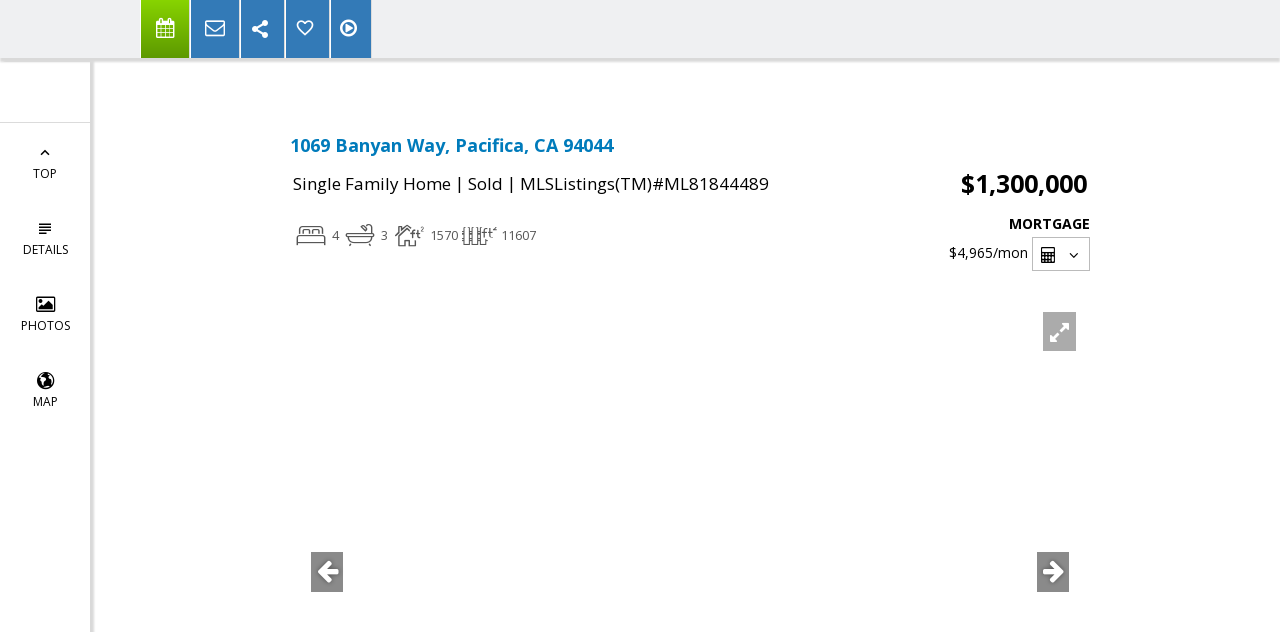

--- FILE ---
content_type: text/html; charset=utf-8
request_url: https://www.google.com/recaptcha/api2/anchor?ar=1&k=6LcGuSAUAAAAAMb457bWlGuEZ6IUGB1SNkLgHvC3&co=aHR0cHM6Ly9hc2t1c2Fib3V0cmVhbGVzdGF0ZS5jb206NDQz&hl=en&v=PoyoqOPhxBO7pBk68S4YbpHZ&size=normal&anchor-ms=20000&execute-ms=30000&cb=sl5z0fiiaiph
body_size: 49310
content:
<!DOCTYPE HTML><html dir="ltr" lang="en"><head><meta http-equiv="Content-Type" content="text/html; charset=UTF-8">
<meta http-equiv="X-UA-Compatible" content="IE=edge">
<title>reCAPTCHA</title>
<style type="text/css">
/* cyrillic-ext */
@font-face {
  font-family: 'Roboto';
  font-style: normal;
  font-weight: 400;
  font-stretch: 100%;
  src: url(//fonts.gstatic.com/s/roboto/v48/KFO7CnqEu92Fr1ME7kSn66aGLdTylUAMa3GUBHMdazTgWw.woff2) format('woff2');
  unicode-range: U+0460-052F, U+1C80-1C8A, U+20B4, U+2DE0-2DFF, U+A640-A69F, U+FE2E-FE2F;
}
/* cyrillic */
@font-face {
  font-family: 'Roboto';
  font-style: normal;
  font-weight: 400;
  font-stretch: 100%;
  src: url(//fonts.gstatic.com/s/roboto/v48/KFO7CnqEu92Fr1ME7kSn66aGLdTylUAMa3iUBHMdazTgWw.woff2) format('woff2');
  unicode-range: U+0301, U+0400-045F, U+0490-0491, U+04B0-04B1, U+2116;
}
/* greek-ext */
@font-face {
  font-family: 'Roboto';
  font-style: normal;
  font-weight: 400;
  font-stretch: 100%;
  src: url(//fonts.gstatic.com/s/roboto/v48/KFO7CnqEu92Fr1ME7kSn66aGLdTylUAMa3CUBHMdazTgWw.woff2) format('woff2');
  unicode-range: U+1F00-1FFF;
}
/* greek */
@font-face {
  font-family: 'Roboto';
  font-style: normal;
  font-weight: 400;
  font-stretch: 100%;
  src: url(//fonts.gstatic.com/s/roboto/v48/KFO7CnqEu92Fr1ME7kSn66aGLdTylUAMa3-UBHMdazTgWw.woff2) format('woff2');
  unicode-range: U+0370-0377, U+037A-037F, U+0384-038A, U+038C, U+038E-03A1, U+03A3-03FF;
}
/* math */
@font-face {
  font-family: 'Roboto';
  font-style: normal;
  font-weight: 400;
  font-stretch: 100%;
  src: url(//fonts.gstatic.com/s/roboto/v48/KFO7CnqEu92Fr1ME7kSn66aGLdTylUAMawCUBHMdazTgWw.woff2) format('woff2');
  unicode-range: U+0302-0303, U+0305, U+0307-0308, U+0310, U+0312, U+0315, U+031A, U+0326-0327, U+032C, U+032F-0330, U+0332-0333, U+0338, U+033A, U+0346, U+034D, U+0391-03A1, U+03A3-03A9, U+03B1-03C9, U+03D1, U+03D5-03D6, U+03F0-03F1, U+03F4-03F5, U+2016-2017, U+2034-2038, U+203C, U+2040, U+2043, U+2047, U+2050, U+2057, U+205F, U+2070-2071, U+2074-208E, U+2090-209C, U+20D0-20DC, U+20E1, U+20E5-20EF, U+2100-2112, U+2114-2115, U+2117-2121, U+2123-214F, U+2190, U+2192, U+2194-21AE, U+21B0-21E5, U+21F1-21F2, U+21F4-2211, U+2213-2214, U+2216-22FF, U+2308-230B, U+2310, U+2319, U+231C-2321, U+2336-237A, U+237C, U+2395, U+239B-23B7, U+23D0, U+23DC-23E1, U+2474-2475, U+25AF, U+25B3, U+25B7, U+25BD, U+25C1, U+25CA, U+25CC, U+25FB, U+266D-266F, U+27C0-27FF, U+2900-2AFF, U+2B0E-2B11, U+2B30-2B4C, U+2BFE, U+3030, U+FF5B, U+FF5D, U+1D400-1D7FF, U+1EE00-1EEFF;
}
/* symbols */
@font-face {
  font-family: 'Roboto';
  font-style: normal;
  font-weight: 400;
  font-stretch: 100%;
  src: url(//fonts.gstatic.com/s/roboto/v48/KFO7CnqEu92Fr1ME7kSn66aGLdTylUAMaxKUBHMdazTgWw.woff2) format('woff2');
  unicode-range: U+0001-000C, U+000E-001F, U+007F-009F, U+20DD-20E0, U+20E2-20E4, U+2150-218F, U+2190, U+2192, U+2194-2199, U+21AF, U+21E6-21F0, U+21F3, U+2218-2219, U+2299, U+22C4-22C6, U+2300-243F, U+2440-244A, U+2460-24FF, U+25A0-27BF, U+2800-28FF, U+2921-2922, U+2981, U+29BF, U+29EB, U+2B00-2BFF, U+4DC0-4DFF, U+FFF9-FFFB, U+10140-1018E, U+10190-1019C, U+101A0, U+101D0-101FD, U+102E0-102FB, U+10E60-10E7E, U+1D2C0-1D2D3, U+1D2E0-1D37F, U+1F000-1F0FF, U+1F100-1F1AD, U+1F1E6-1F1FF, U+1F30D-1F30F, U+1F315, U+1F31C, U+1F31E, U+1F320-1F32C, U+1F336, U+1F378, U+1F37D, U+1F382, U+1F393-1F39F, U+1F3A7-1F3A8, U+1F3AC-1F3AF, U+1F3C2, U+1F3C4-1F3C6, U+1F3CA-1F3CE, U+1F3D4-1F3E0, U+1F3ED, U+1F3F1-1F3F3, U+1F3F5-1F3F7, U+1F408, U+1F415, U+1F41F, U+1F426, U+1F43F, U+1F441-1F442, U+1F444, U+1F446-1F449, U+1F44C-1F44E, U+1F453, U+1F46A, U+1F47D, U+1F4A3, U+1F4B0, U+1F4B3, U+1F4B9, U+1F4BB, U+1F4BF, U+1F4C8-1F4CB, U+1F4D6, U+1F4DA, U+1F4DF, U+1F4E3-1F4E6, U+1F4EA-1F4ED, U+1F4F7, U+1F4F9-1F4FB, U+1F4FD-1F4FE, U+1F503, U+1F507-1F50B, U+1F50D, U+1F512-1F513, U+1F53E-1F54A, U+1F54F-1F5FA, U+1F610, U+1F650-1F67F, U+1F687, U+1F68D, U+1F691, U+1F694, U+1F698, U+1F6AD, U+1F6B2, U+1F6B9-1F6BA, U+1F6BC, U+1F6C6-1F6CF, U+1F6D3-1F6D7, U+1F6E0-1F6EA, U+1F6F0-1F6F3, U+1F6F7-1F6FC, U+1F700-1F7FF, U+1F800-1F80B, U+1F810-1F847, U+1F850-1F859, U+1F860-1F887, U+1F890-1F8AD, U+1F8B0-1F8BB, U+1F8C0-1F8C1, U+1F900-1F90B, U+1F93B, U+1F946, U+1F984, U+1F996, U+1F9E9, U+1FA00-1FA6F, U+1FA70-1FA7C, U+1FA80-1FA89, U+1FA8F-1FAC6, U+1FACE-1FADC, U+1FADF-1FAE9, U+1FAF0-1FAF8, U+1FB00-1FBFF;
}
/* vietnamese */
@font-face {
  font-family: 'Roboto';
  font-style: normal;
  font-weight: 400;
  font-stretch: 100%;
  src: url(//fonts.gstatic.com/s/roboto/v48/KFO7CnqEu92Fr1ME7kSn66aGLdTylUAMa3OUBHMdazTgWw.woff2) format('woff2');
  unicode-range: U+0102-0103, U+0110-0111, U+0128-0129, U+0168-0169, U+01A0-01A1, U+01AF-01B0, U+0300-0301, U+0303-0304, U+0308-0309, U+0323, U+0329, U+1EA0-1EF9, U+20AB;
}
/* latin-ext */
@font-face {
  font-family: 'Roboto';
  font-style: normal;
  font-weight: 400;
  font-stretch: 100%;
  src: url(//fonts.gstatic.com/s/roboto/v48/KFO7CnqEu92Fr1ME7kSn66aGLdTylUAMa3KUBHMdazTgWw.woff2) format('woff2');
  unicode-range: U+0100-02BA, U+02BD-02C5, U+02C7-02CC, U+02CE-02D7, U+02DD-02FF, U+0304, U+0308, U+0329, U+1D00-1DBF, U+1E00-1E9F, U+1EF2-1EFF, U+2020, U+20A0-20AB, U+20AD-20C0, U+2113, U+2C60-2C7F, U+A720-A7FF;
}
/* latin */
@font-face {
  font-family: 'Roboto';
  font-style: normal;
  font-weight: 400;
  font-stretch: 100%;
  src: url(//fonts.gstatic.com/s/roboto/v48/KFO7CnqEu92Fr1ME7kSn66aGLdTylUAMa3yUBHMdazQ.woff2) format('woff2');
  unicode-range: U+0000-00FF, U+0131, U+0152-0153, U+02BB-02BC, U+02C6, U+02DA, U+02DC, U+0304, U+0308, U+0329, U+2000-206F, U+20AC, U+2122, U+2191, U+2193, U+2212, U+2215, U+FEFF, U+FFFD;
}
/* cyrillic-ext */
@font-face {
  font-family: 'Roboto';
  font-style: normal;
  font-weight: 500;
  font-stretch: 100%;
  src: url(//fonts.gstatic.com/s/roboto/v48/KFO7CnqEu92Fr1ME7kSn66aGLdTylUAMa3GUBHMdazTgWw.woff2) format('woff2');
  unicode-range: U+0460-052F, U+1C80-1C8A, U+20B4, U+2DE0-2DFF, U+A640-A69F, U+FE2E-FE2F;
}
/* cyrillic */
@font-face {
  font-family: 'Roboto';
  font-style: normal;
  font-weight: 500;
  font-stretch: 100%;
  src: url(//fonts.gstatic.com/s/roboto/v48/KFO7CnqEu92Fr1ME7kSn66aGLdTylUAMa3iUBHMdazTgWw.woff2) format('woff2');
  unicode-range: U+0301, U+0400-045F, U+0490-0491, U+04B0-04B1, U+2116;
}
/* greek-ext */
@font-face {
  font-family: 'Roboto';
  font-style: normal;
  font-weight: 500;
  font-stretch: 100%;
  src: url(//fonts.gstatic.com/s/roboto/v48/KFO7CnqEu92Fr1ME7kSn66aGLdTylUAMa3CUBHMdazTgWw.woff2) format('woff2');
  unicode-range: U+1F00-1FFF;
}
/* greek */
@font-face {
  font-family: 'Roboto';
  font-style: normal;
  font-weight: 500;
  font-stretch: 100%;
  src: url(//fonts.gstatic.com/s/roboto/v48/KFO7CnqEu92Fr1ME7kSn66aGLdTylUAMa3-UBHMdazTgWw.woff2) format('woff2');
  unicode-range: U+0370-0377, U+037A-037F, U+0384-038A, U+038C, U+038E-03A1, U+03A3-03FF;
}
/* math */
@font-face {
  font-family: 'Roboto';
  font-style: normal;
  font-weight: 500;
  font-stretch: 100%;
  src: url(//fonts.gstatic.com/s/roboto/v48/KFO7CnqEu92Fr1ME7kSn66aGLdTylUAMawCUBHMdazTgWw.woff2) format('woff2');
  unicode-range: U+0302-0303, U+0305, U+0307-0308, U+0310, U+0312, U+0315, U+031A, U+0326-0327, U+032C, U+032F-0330, U+0332-0333, U+0338, U+033A, U+0346, U+034D, U+0391-03A1, U+03A3-03A9, U+03B1-03C9, U+03D1, U+03D5-03D6, U+03F0-03F1, U+03F4-03F5, U+2016-2017, U+2034-2038, U+203C, U+2040, U+2043, U+2047, U+2050, U+2057, U+205F, U+2070-2071, U+2074-208E, U+2090-209C, U+20D0-20DC, U+20E1, U+20E5-20EF, U+2100-2112, U+2114-2115, U+2117-2121, U+2123-214F, U+2190, U+2192, U+2194-21AE, U+21B0-21E5, U+21F1-21F2, U+21F4-2211, U+2213-2214, U+2216-22FF, U+2308-230B, U+2310, U+2319, U+231C-2321, U+2336-237A, U+237C, U+2395, U+239B-23B7, U+23D0, U+23DC-23E1, U+2474-2475, U+25AF, U+25B3, U+25B7, U+25BD, U+25C1, U+25CA, U+25CC, U+25FB, U+266D-266F, U+27C0-27FF, U+2900-2AFF, U+2B0E-2B11, U+2B30-2B4C, U+2BFE, U+3030, U+FF5B, U+FF5D, U+1D400-1D7FF, U+1EE00-1EEFF;
}
/* symbols */
@font-face {
  font-family: 'Roboto';
  font-style: normal;
  font-weight: 500;
  font-stretch: 100%;
  src: url(//fonts.gstatic.com/s/roboto/v48/KFO7CnqEu92Fr1ME7kSn66aGLdTylUAMaxKUBHMdazTgWw.woff2) format('woff2');
  unicode-range: U+0001-000C, U+000E-001F, U+007F-009F, U+20DD-20E0, U+20E2-20E4, U+2150-218F, U+2190, U+2192, U+2194-2199, U+21AF, U+21E6-21F0, U+21F3, U+2218-2219, U+2299, U+22C4-22C6, U+2300-243F, U+2440-244A, U+2460-24FF, U+25A0-27BF, U+2800-28FF, U+2921-2922, U+2981, U+29BF, U+29EB, U+2B00-2BFF, U+4DC0-4DFF, U+FFF9-FFFB, U+10140-1018E, U+10190-1019C, U+101A0, U+101D0-101FD, U+102E0-102FB, U+10E60-10E7E, U+1D2C0-1D2D3, U+1D2E0-1D37F, U+1F000-1F0FF, U+1F100-1F1AD, U+1F1E6-1F1FF, U+1F30D-1F30F, U+1F315, U+1F31C, U+1F31E, U+1F320-1F32C, U+1F336, U+1F378, U+1F37D, U+1F382, U+1F393-1F39F, U+1F3A7-1F3A8, U+1F3AC-1F3AF, U+1F3C2, U+1F3C4-1F3C6, U+1F3CA-1F3CE, U+1F3D4-1F3E0, U+1F3ED, U+1F3F1-1F3F3, U+1F3F5-1F3F7, U+1F408, U+1F415, U+1F41F, U+1F426, U+1F43F, U+1F441-1F442, U+1F444, U+1F446-1F449, U+1F44C-1F44E, U+1F453, U+1F46A, U+1F47D, U+1F4A3, U+1F4B0, U+1F4B3, U+1F4B9, U+1F4BB, U+1F4BF, U+1F4C8-1F4CB, U+1F4D6, U+1F4DA, U+1F4DF, U+1F4E3-1F4E6, U+1F4EA-1F4ED, U+1F4F7, U+1F4F9-1F4FB, U+1F4FD-1F4FE, U+1F503, U+1F507-1F50B, U+1F50D, U+1F512-1F513, U+1F53E-1F54A, U+1F54F-1F5FA, U+1F610, U+1F650-1F67F, U+1F687, U+1F68D, U+1F691, U+1F694, U+1F698, U+1F6AD, U+1F6B2, U+1F6B9-1F6BA, U+1F6BC, U+1F6C6-1F6CF, U+1F6D3-1F6D7, U+1F6E0-1F6EA, U+1F6F0-1F6F3, U+1F6F7-1F6FC, U+1F700-1F7FF, U+1F800-1F80B, U+1F810-1F847, U+1F850-1F859, U+1F860-1F887, U+1F890-1F8AD, U+1F8B0-1F8BB, U+1F8C0-1F8C1, U+1F900-1F90B, U+1F93B, U+1F946, U+1F984, U+1F996, U+1F9E9, U+1FA00-1FA6F, U+1FA70-1FA7C, U+1FA80-1FA89, U+1FA8F-1FAC6, U+1FACE-1FADC, U+1FADF-1FAE9, U+1FAF0-1FAF8, U+1FB00-1FBFF;
}
/* vietnamese */
@font-face {
  font-family: 'Roboto';
  font-style: normal;
  font-weight: 500;
  font-stretch: 100%;
  src: url(//fonts.gstatic.com/s/roboto/v48/KFO7CnqEu92Fr1ME7kSn66aGLdTylUAMa3OUBHMdazTgWw.woff2) format('woff2');
  unicode-range: U+0102-0103, U+0110-0111, U+0128-0129, U+0168-0169, U+01A0-01A1, U+01AF-01B0, U+0300-0301, U+0303-0304, U+0308-0309, U+0323, U+0329, U+1EA0-1EF9, U+20AB;
}
/* latin-ext */
@font-face {
  font-family: 'Roboto';
  font-style: normal;
  font-weight: 500;
  font-stretch: 100%;
  src: url(//fonts.gstatic.com/s/roboto/v48/KFO7CnqEu92Fr1ME7kSn66aGLdTylUAMa3KUBHMdazTgWw.woff2) format('woff2');
  unicode-range: U+0100-02BA, U+02BD-02C5, U+02C7-02CC, U+02CE-02D7, U+02DD-02FF, U+0304, U+0308, U+0329, U+1D00-1DBF, U+1E00-1E9F, U+1EF2-1EFF, U+2020, U+20A0-20AB, U+20AD-20C0, U+2113, U+2C60-2C7F, U+A720-A7FF;
}
/* latin */
@font-face {
  font-family: 'Roboto';
  font-style: normal;
  font-weight: 500;
  font-stretch: 100%;
  src: url(//fonts.gstatic.com/s/roboto/v48/KFO7CnqEu92Fr1ME7kSn66aGLdTylUAMa3yUBHMdazQ.woff2) format('woff2');
  unicode-range: U+0000-00FF, U+0131, U+0152-0153, U+02BB-02BC, U+02C6, U+02DA, U+02DC, U+0304, U+0308, U+0329, U+2000-206F, U+20AC, U+2122, U+2191, U+2193, U+2212, U+2215, U+FEFF, U+FFFD;
}
/* cyrillic-ext */
@font-face {
  font-family: 'Roboto';
  font-style: normal;
  font-weight: 900;
  font-stretch: 100%;
  src: url(//fonts.gstatic.com/s/roboto/v48/KFO7CnqEu92Fr1ME7kSn66aGLdTylUAMa3GUBHMdazTgWw.woff2) format('woff2');
  unicode-range: U+0460-052F, U+1C80-1C8A, U+20B4, U+2DE0-2DFF, U+A640-A69F, U+FE2E-FE2F;
}
/* cyrillic */
@font-face {
  font-family: 'Roboto';
  font-style: normal;
  font-weight: 900;
  font-stretch: 100%;
  src: url(//fonts.gstatic.com/s/roboto/v48/KFO7CnqEu92Fr1ME7kSn66aGLdTylUAMa3iUBHMdazTgWw.woff2) format('woff2');
  unicode-range: U+0301, U+0400-045F, U+0490-0491, U+04B0-04B1, U+2116;
}
/* greek-ext */
@font-face {
  font-family: 'Roboto';
  font-style: normal;
  font-weight: 900;
  font-stretch: 100%;
  src: url(//fonts.gstatic.com/s/roboto/v48/KFO7CnqEu92Fr1ME7kSn66aGLdTylUAMa3CUBHMdazTgWw.woff2) format('woff2');
  unicode-range: U+1F00-1FFF;
}
/* greek */
@font-face {
  font-family: 'Roboto';
  font-style: normal;
  font-weight: 900;
  font-stretch: 100%;
  src: url(//fonts.gstatic.com/s/roboto/v48/KFO7CnqEu92Fr1ME7kSn66aGLdTylUAMa3-UBHMdazTgWw.woff2) format('woff2');
  unicode-range: U+0370-0377, U+037A-037F, U+0384-038A, U+038C, U+038E-03A1, U+03A3-03FF;
}
/* math */
@font-face {
  font-family: 'Roboto';
  font-style: normal;
  font-weight: 900;
  font-stretch: 100%;
  src: url(//fonts.gstatic.com/s/roboto/v48/KFO7CnqEu92Fr1ME7kSn66aGLdTylUAMawCUBHMdazTgWw.woff2) format('woff2');
  unicode-range: U+0302-0303, U+0305, U+0307-0308, U+0310, U+0312, U+0315, U+031A, U+0326-0327, U+032C, U+032F-0330, U+0332-0333, U+0338, U+033A, U+0346, U+034D, U+0391-03A1, U+03A3-03A9, U+03B1-03C9, U+03D1, U+03D5-03D6, U+03F0-03F1, U+03F4-03F5, U+2016-2017, U+2034-2038, U+203C, U+2040, U+2043, U+2047, U+2050, U+2057, U+205F, U+2070-2071, U+2074-208E, U+2090-209C, U+20D0-20DC, U+20E1, U+20E5-20EF, U+2100-2112, U+2114-2115, U+2117-2121, U+2123-214F, U+2190, U+2192, U+2194-21AE, U+21B0-21E5, U+21F1-21F2, U+21F4-2211, U+2213-2214, U+2216-22FF, U+2308-230B, U+2310, U+2319, U+231C-2321, U+2336-237A, U+237C, U+2395, U+239B-23B7, U+23D0, U+23DC-23E1, U+2474-2475, U+25AF, U+25B3, U+25B7, U+25BD, U+25C1, U+25CA, U+25CC, U+25FB, U+266D-266F, U+27C0-27FF, U+2900-2AFF, U+2B0E-2B11, U+2B30-2B4C, U+2BFE, U+3030, U+FF5B, U+FF5D, U+1D400-1D7FF, U+1EE00-1EEFF;
}
/* symbols */
@font-face {
  font-family: 'Roboto';
  font-style: normal;
  font-weight: 900;
  font-stretch: 100%;
  src: url(//fonts.gstatic.com/s/roboto/v48/KFO7CnqEu92Fr1ME7kSn66aGLdTylUAMaxKUBHMdazTgWw.woff2) format('woff2');
  unicode-range: U+0001-000C, U+000E-001F, U+007F-009F, U+20DD-20E0, U+20E2-20E4, U+2150-218F, U+2190, U+2192, U+2194-2199, U+21AF, U+21E6-21F0, U+21F3, U+2218-2219, U+2299, U+22C4-22C6, U+2300-243F, U+2440-244A, U+2460-24FF, U+25A0-27BF, U+2800-28FF, U+2921-2922, U+2981, U+29BF, U+29EB, U+2B00-2BFF, U+4DC0-4DFF, U+FFF9-FFFB, U+10140-1018E, U+10190-1019C, U+101A0, U+101D0-101FD, U+102E0-102FB, U+10E60-10E7E, U+1D2C0-1D2D3, U+1D2E0-1D37F, U+1F000-1F0FF, U+1F100-1F1AD, U+1F1E6-1F1FF, U+1F30D-1F30F, U+1F315, U+1F31C, U+1F31E, U+1F320-1F32C, U+1F336, U+1F378, U+1F37D, U+1F382, U+1F393-1F39F, U+1F3A7-1F3A8, U+1F3AC-1F3AF, U+1F3C2, U+1F3C4-1F3C6, U+1F3CA-1F3CE, U+1F3D4-1F3E0, U+1F3ED, U+1F3F1-1F3F3, U+1F3F5-1F3F7, U+1F408, U+1F415, U+1F41F, U+1F426, U+1F43F, U+1F441-1F442, U+1F444, U+1F446-1F449, U+1F44C-1F44E, U+1F453, U+1F46A, U+1F47D, U+1F4A3, U+1F4B0, U+1F4B3, U+1F4B9, U+1F4BB, U+1F4BF, U+1F4C8-1F4CB, U+1F4D6, U+1F4DA, U+1F4DF, U+1F4E3-1F4E6, U+1F4EA-1F4ED, U+1F4F7, U+1F4F9-1F4FB, U+1F4FD-1F4FE, U+1F503, U+1F507-1F50B, U+1F50D, U+1F512-1F513, U+1F53E-1F54A, U+1F54F-1F5FA, U+1F610, U+1F650-1F67F, U+1F687, U+1F68D, U+1F691, U+1F694, U+1F698, U+1F6AD, U+1F6B2, U+1F6B9-1F6BA, U+1F6BC, U+1F6C6-1F6CF, U+1F6D3-1F6D7, U+1F6E0-1F6EA, U+1F6F0-1F6F3, U+1F6F7-1F6FC, U+1F700-1F7FF, U+1F800-1F80B, U+1F810-1F847, U+1F850-1F859, U+1F860-1F887, U+1F890-1F8AD, U+1F8B0-1F8BB, U+1F8C0-1F8C1, U+1F900-1F90B, U+1F93B, U+1F946, U+1F984, U+1F996, U+1F9E9, U+1FA00-1FA6F, U+1FA70-1FA7C, U+1FA80-1FA89, U+1FA8F-1FAC6, U+1FACE-1FADC, U+1FADF-1FAE9, U+1FAF0-1FAF8, U+1FB00-1FBFF;
}
/* vietnamese */
@font-face {
  font-family: 'Roboto';
  font-style: normal;
  font-weight: 900;
  font-stretch: 100%;
  src: url(//fonts.gstatic.com/s/roboto/v48/KFO7CnqEu92Fr1ME7kSn66aGLdTylUAMa3OUBHMdazTgWw.woff2) format('woff2');
  unicode-range: U+0102-0103, U+0110-0111, U+0128-0129, U+0168-0169, U+01A0-01A1, U+01AF-01B0, U+0300-0301, U+0303-0304, U+0308-0309, U+0323, U+0329, U+1EA0-1EF9, U+20AB;
}
/* latin-ext */
@font-face {
  font-family: 'Roboto';
  font-style: normal;
  font-weight: 900;
  font-stretch: 100%;
  src: url(//fonts.gstatic.com/s/roboto/v48/KFO7CnqEu92Fr1ME7kSn66aGLdTylUAMa3KUBHMdazTgWw.woff2) format('woff2');
  unicode-range: U+0100-02BA, U+02BD-02C5, U+02C7-02CC, U+02CE-02D7, U+02DD-02FF, U+0304, U+0308, U+0329, U+1D00-1DBF, U+1E00-1E9F, U+1EF2-1EFF, U+2020, U+20A0-20AB, U+20AD-20C0, U+2113, U+2C60-2C7F, U+A720-A7FF;
}
/* latin */
@font-face {
  font-family: 'Roboto';
  font-style: normal;
  font-weight: 900;
  font-stretch: 100%;
  src: url(//fonts.gstatic.com/s/roboto/v48/KFO7CnqEu92Fr1ME7kSn66aGLdTylUAMa3yUBHMdazQ.woff2) format('woff2');
  unicode-range: U+0000-00FF, U+0131, U+0152-0153, U+02BB-02BC, U+02C6, U+02DA, U+02DC, U+0304, U+0308, U+0329, U+2000-206F, U+20AC, U+2122, U+2191, U+2193, U+2212, U+2215, U+FEFF, U+FFFD;
}

</style>
<link rel="stylesheet" type="text/css" href="https://www.gstatic.com/recaptcha/releases/PoyoqOPhxBO7pBk68S4YbpHZ/styles__ltr.css">
<script nonce="Gwre7UrcQmB-AipDET8HGg" type="text/javascript">window['__recaptcha_api'] = 'https://www.google.com/recaptcha/api2/';</script>
<script type="text/javascript" src="https://www.gstatic.com/recaptcha/releases/PoyoqOPhxBO7pBk68S4YbpHZ/recaptcha__en.js" nonce="Gwre7UrcQmB-AipDET8HGg">
      
    </script></head>
<body><div id="rc-anchor-alert" class="rc-anchor-alert"></div>
<input type="hidden" id="recaptcha-token" value="[base64]">
<script type="text/javascript" nonce="Gwre7UrcQmB-AipDET8HGg">
      recaptcha.anchor.Main.init("[\x22ainput\x22,[\x22bgdata\x22,\x22\x22,\[base64]/[base64]/[base64]/bmV3IHJbeF0oY1swXSk6RT09Mj9uZXcgclt4XShjWzBdLGNbMV0pOkU9PTM/bmV3IHJbeF0oY1swXSxjWzFdLGNbMl0pOkU9PTQ/[base64]/[base64]/[base64]/[base64]/[base64]/[base64]/[base64]/[base64]\x22,\[base64]\x22,\x22w4HDlcOQw4tQHBfCqSrDhyNtw6IJVm7CmFbCo8K1w65UGFYIw53CrcKnw7rCvsKeHhwWw5oFwo5fHzF0T8KYWCHDo8O1w7/CncKSwoLDgsOjwo7CpTvCrMO8CiLCrzIJFkFHwr/DhcOXIsKYCMKnP3/DoMKAw4ERSMKdJHt7ZsKcUcK3bjrCmWDDsMOTwpXDjcOKU8OEwo7DjsKew67Dl0E3w6INw7cQI34FbBpJwp3DoWDCkEXClBLDrArDr3nDvAnDmcOOw5IiL1bCkV9jGMO2wr8jwpLDucKWwoYhw6sdJ8OcMcK8woBZCsKkwrrCp8K5w4pLw4F6w5UGwoZBPcOxwoJEIg/Cs1c7w7DDtAzCpsOLwpU6HFvCvDZxwp96wrMvKMORYMOawoU7w5Zfw4tKwo50f1LDpA/Cvz/DrGBWw5HDucKIQ8OGw53DkMK7wqLDvsK2wrjDtcK4w4fDscOYHV9qa0Z/wqDCjhpGdsKdMMOFBsKDwpEdwozDvSxGwpUSwo10wpBwaVkrw4gCa3YvFMKlJcOkMk8tw7/[base64]/DiU3Cu3rCuMOOSzdGYy8Tw4bDv11qCsKpwoBUwrIJwo/DnnnDvcOsI8KIV8KVK8OlwrE9wog5XnsWCH5lwpEZw74Bw7MEQAHDgcKRW8O5w5hhwpvCicK1w4vCjnxEwoXCqcKjKMKUwrXCvcK/MWXCi1DDlMKgwqHDvsKvc8OLES7CpcK9wo7DpijChcO/AgDCoMKbUUcmw6ELw7nDl2DDh2jDjsK8w540GVLDkEHDrcKtWMOOS8OlacO3fCDDoWxywpJuW8OcFBdRYgR4wprCgsKWLnvDn8Ouw5vDksOUVVYRRTrDm8OGWMORURsaCmJqwofCiBVOw7TDqsO4PxY4w7fCj8Kzwqxnw5EZw4fCukR3w6I8FipGw4zDkcKZwoXCo0/DhR9yWsKlKMOqwqTDtsOjw4UXAXVbXh8ddsOpV8KCPcOSFFTCh8KYecK2IMKOwobDkxfCoh4/XlMgw57Dj8OJCwDCh8KyME7Ch8KXUwnDlzLDgX/DjSrCosKqw7oKw7rCnWNNbm/DhsO4YsKvwpJkak/Cs8KQCjc9wpE6KQUlTWwYw6zCkcOdwqB8woDCscOtMcOLKcKIEwfCisKZM8OFNMOJw6kjdQ3CkcOrIsOHLMKOwqRlIzQkwqXConYMI8OrwpjDoMKzwqIgw4DCtgxMOyVDNsKuCcKnw6dVwoJpSsKvRG9ewr/Cj2fCtXXCj8KFw6nCqsKewocZw7RIL8OVw7zCiMKdW2/CnSdLwrTDi2lyw5Adc8OMc8KSJh09wrtERsOFwrHCgsO/[base64]/wpMHwq49w4/Cn8KiWizDjAjDjAjCscOEZsOZb8KbF8OISMOYBMOaDSpnXiHClMK4DcO8wocQFj4OHMOJwogYLcO3HcO7FMK3wr/CjsOzw4AudMKXIn/CvWHCpWXCjz3Dv0UHw5IuV0xdWsK4wrfCs3HDhyISw6zCqUfDocOJdsKZwrV8woLDp8KGwpEuwqTCk8Ohw5Ffw5ZuwpPDncOcwoXCtzjDnBjCp8OfaibCsMKSC8KqwoHCuFfDg8Kkw7NXNcKIw6kLAcOtKcKkwq44PMKTw7HDu8O/WXLCmEnDohwcwqgTWXdiNjzDlXvCpcKtMy9Ww6oJwpNyw67DqsKZw4hAJMKOw7QzwpQ8wrbDuz/Cu3PDtsKYw4PDq13CqsOEwpHCgg/CqMKwUcKWOl3CgjzCrATDrMOcbktmwrjDt8Oyw5tjWBRIwrvDtWLDmMK2eDvCssObw6/CuMKcwq7CgcKgwq0nwqTCrHXCvSLCvlXDoMKuLCTDh8KiAMKvf8O+FUxww7zClGXDsAkKwobCpsKnwphNEcKBJDBdKcKew70YwpPCtsOZOMKJVylXworDnVjDmlUeOz/Dv8Omwp5Nw496wonCrk/CscOfWcOEwog2FsOSJsKSw5LDkEMfFsO/Y0zCgA/[base64]/WgjDpGgTSMOEwqx2wpXClcOLf8K/wrzCg8OuwqPCnMORIMKvwpd8ecOvwrjCjsOiwpTDtcOhw5gYB8KsYcOiw7LDp8Kpw4hfwpjDlsOdVDQJOSB0w4NddC09w5gXw5MKbUjCsMKGw5RXwqV0bxXCmsOUbQ/CmC8bwq7CpsKjbCPDiSMNwrPDkcK/w4bClsKmw5UUwopxH0oDA8O2w7TDuD7Cl3FCdzbDuMOCUsO3wpzDscKSw4bCiMKHw6zCly5VwqteHMK7ZMO5w5fCoEoCwqUFZsKkKMOYw7vDmcOMw4dzP8KUwqk7LMK6VC9/wpPCtcOjwr/CjRc2R0lsQsKSwoTDnhR3w5E5CsOEwotgfsKvw5/Cu0hpwokTwoBWwqwAw4zCjm/CjsKeACXCqWvDr8ObGmbCosKvaDPChsOodWYlw4zCulTDvMOISsK+HBfCnMKnw4nDscOfwqDDvVgXXSdBB8KGTU8TwpVweMO+wrFKBV1Bw43Chg8vKmN/w7LDmcKsPcO8w7oVw79yw69iwozDhEM6ISh4eRBKOTTCgsK2RT0VGlPDp3bDpxrDnMOwFXZmAWQVT8KywofDunhdZh4wwpPCtcOaOsO7w5wibsO5H14KH3vCvMKkFBrCoBVEccKCw5fCnsKuEMKnQ8OjNx7DoMOyw4TDgDPDnj5/VsKNwpzDvcKVw5Qcw55Ew7nDnUjDmhh0G8OQwqXCo8KUCDp9eMK8w4RLwrbCvnvCnMKlQm0Dw5UgwpU8T8KcZgQVbcOKXcOiwrnCuT11wpV4wobDjzw8woImwr/DkcKYUcK0w5vDlAVjwrZLFhYKw7rDpsK1w4PDisKbQXjDiWPCj8KvawMqEGfDlcOYDMKGUENMfhQXBHPDvsKOLnwBU3Rdwo7DnQrDqMKlw5oSw6DCkkoUwrYQwoJQeHDDicOLFcO2wq3CusKpbcOhDMOBGC5MMgZOCGl3wrPChUjClFQDAA/DoMO8YRzDqMKlPjLCliQiUMKpdQvDgsKCwq/[base64]/Dm8KBREwTfmtOXMOOYn8Vw6oNfsKXw6Rjw7jCjGYfwpHCssKJw4LDiMKsD8OEWCw/[base64]/[base64]/DixfDq8OOw6jDu3zCsMKowr0yGWTCjMK0F8KlXkNdw71ywoHCtsKuwq7CisOowqFuUsOCw59mdsOjH09lbEvCqnTCjWfDicKuwozCkMKVwpfCpipGCsOTSVfDrsK3w6FkGW/[base64]/[base64]/I8KjLMOff8K1w6prF8O/wpgAwrHDpQxpwoUMNsK8wqYYIAlawo0dDHHDjU56w4N+DcO6w6TCqsKUP3RDwrZBTWDCpk7CrcOXw4Egw7l2w63DimLCtMO1wp3DlMObfioBw7DChk/CvsOoAwvDjcONYsK3woXCn2XCksOaEcO3GmLDllYQwqzDrcKXS8O5wozCj8Ofw6/DmxMzw4DCqTowwrVMwq9pworCocOXM2TDrAlbTzE6VzlJFsOawr83W8Ozw7V7w6LCpsKBEsKIw6txHwcmw6ZEZxBNw4QXM8O/KTwewpHDuMKewrMUdsOkdsO/[base64]/wpc+wrXCh8K4DsKwN8KreXx7woDCmFovEMK/w5zCvsKnJsKUw57DkcOydk8HAMOyGcOYwpHCkV/Do8KDLGfCn8O0awDCncOOFDA3wr9kwqs9w4XCiVTDr8Khw7Ace8OhO8O4HMK1H8OfbMOGWsKQKcKuwos1w5EgwrA4w51CA8K/ImLCjsKaNzFjTEIlGsOoPsKzRMK/w4xTbmnDp3TCmn3ChMOqw7l/HA3DlMKPw6XCpcOkwrTDrsOxw59jTsKbIB4Qwo/CqMOsW1bCnV9obcO2Jm3DocK0wol/[base64]/CtsK6w43DgsKnwojCilNnwqIhIMKww6kawqgmw5jCtxvDgsO8SyDDrMOtS3LDjcOgantiIMOXUsKLwqHCkcOxwrHDuUILM3rCtcKnwrFGwqvDn1jCm8K+w67DpcOZwqkxw57DisKLQj3Duy1yIhfDrA5Lw7RGZWDDg2/DvsKDZR/Cp8KfwoopcjkdAcKLDsK9w7zCisK0wqHCixYLYhfDk8OmPcOfw5V7fX7DnsKSwrXDmkZvVRfDosO3dcKCwpXDjyRAwqpKwqTClcOHT8Ofw7/CrXXCkR0hw77DhTRMwovDvcKZwr3CgcKaYcOZwoLCqGHCgW3Ci09Uw4LDmnTCnMKYNn0GTMOQw4/DhT5JYR/[base64]/CkcKzwoMhH27CkcKuwosXwqwdLMOCIMK+w4nDpBAld8KcOsKtw7LDjsOMSiFLw7zDuAbDgQXCkQ1CMEo+HDLDgMO1PyQhwoXCiGHDn2LCqsKWwrTDl8OuWS3CihfCtBVsUFvCnFzCvDrCoMO0MT/DocKvwqDDmWdzw5d9w5DCkzLCucKWG8Okw7zCo8O+wr/Cmi59w6jDhF1twp7CisOQwo7ChmlqwrzDqVPCpcKxC8KGwpDCu1M5woVnZErCk8KAwrwgw6BhVUlXw7HDtX91w6NKw4/DrFcwPBw+w7AUwpnDiU4Vw7ZMw4zDu2/DhMKaNsO3w5zDtMKhdMO2w7MtZMK8wrA8w7cAwr3DtsKdBX4IwofCncO9wqsEw6LChyXDn8KXMAzDpx9jwp7CucKLw65gw4VeaMKxbRQzFnlBA8K/IsOUwrVZb0DCicO6XizCusO/w4zCr8Khw54CTcKEHMOtCMOpb0sgw5IGEDrCjsKiw60lw6A2ayNiwqXDhTTDgcOgw41tw7JWTMOAI8Kqwpoqw64MwpzDghjDvcKVKzlPwpLDqEnCv0fCoGTDt1/DmhDCgcOjwocdXMOQUjphecKPd8K2GzdBJA7DkDbDgsOSw4rCqhVVwq0FQ1UWw7M9wrB6wqPCvGLCs0tlwoQZZUnCs8KRw4vCvcKmKXJ1OsKREFskwp0sR8KsW8O5fsK5w69ewoLDksOew55Bw40oTMKuw4vCq33DvRd9w5jCisOVPMKRwolgDBfCoC/Cs8K3OsORIsK0EzDDoEw5KcKLw5vClsOSw4xnw7zCsMKZHsO2Ny5BJsK4SA9NciPCmcKTw553wpjDvkbCqsKxecKKw7kAbsKqw4/ClMK+eXTDpUPDscOha8OOw7fChD/CjhRUKMOQIcK0wrPDizbCh8KqwoPCvMOWwp4iWGXCvcOsFzJ5S8Kkw64VwrwTw7LCohJ6w6E9wqXCoA1rcX8aXC/Cq8OERMKWfykmw7lQT8OFw5YdT8KIwpJow6/CiVcoW8KiNnl1fMOkT3PCs1zCssONRgbDgjEewpF9DRBAw5HDojfCnmoID1AOw53DqxV/w650wq1WwqtuP8Kzwr7DnFzDvsKNw6/DjcO3woNMIMOhwp8Qw5IWwok4e8O4A8O8w6HDnMKqw77DvGHCrsOYwoPDmsKjw69wU0QxwrfCrWTDiMKpfF9kScKuSwVgw7/DgsKyw7rDqy0ewrwdw4BJwrrDpMO7JU0vw4TClsOtWMOFwpJDJzHDvsOWFDUGw5pyX8Kqwr7Diz3DklDCm8OePXDDr8OnwrXDpcO/[base64]/wrHCtTrCh8OkNMO3XcKjwoPCgjp8GCtJfzDDjHbDhz7DgGXDl34SYwQbQMKnGWDCnGPCuTTDp8K0w5nDssOcKcKmwrAlCsOIKcO4wpzChGTDlBNLLMKNwoobAEtMTHs8McOFQXHDmMOBw58yw79fwrtdCCjDgwHCk8OWwo/CsUBPw5HDi2VLw4XDqTbDoiIZMxXDvsKNw5DCs8Kew6RQw5rDlR/[base64]/w6nCnsOuw67DmMOsDHpsw49oHMO4w57DmAjCvMOhw50hwopFB8OZKcKyO2jCp8KrwpPDulcbVj94w608XMOzw5LCrsO7PkNhw5AKAMOCclnDj8KcwpljNMO1dFbDgMKTWMK/[base64]/Dn8OZwrbDpMOlBsKcQGdGw7LCu3NjwqkcecK+a1/Ci8KXwqvCpcOXwpPDucOGNMK0HcOdw5XCgjTCusOFwqhhRmszwpjCn8OWL8OyEsK+Q8KCwpQUT1kCW11xUV7DlDfDqm3CpMK9wp3CgUrDjMO2R8OWXMOjGWsgwrQDRgwgwo8KwpbCsMO5wpgvcFLDv8K5wo7Ck1/Ct8K1wqVORcOPwqVpIcOsayXCuyFawqNnZkHDvyzCvQfCrMO9HcKuJ1PDmsOOwpzDkWxYw6rCnsKDwprDpcOiRcKXel9fKsO4w5VcI2vCoFvCnwHDqMOnVXUAwrtwfydLVcKpwqHCk8KtNlbCuyRwXgBQZ0PDvQ1VOhLDsQvDlBhBQXLDscOHw7/[base64]/DszzCqcKEY8KjwrfCnsKHVMO+XyQ7EcOcw4rCjyzDsMOESsKiw5RhwpU7wrTDv8Ozw4HCmnrDmMKSP8KtwpPDlMOQccKTw4AAw6wKw4pEDcKkwqxBwp4ban3Cg07CosOeecKXw7rDnUvCoCJfdHnDi8OpwqvDkcO2w4jCt8OowqnDlD/CmGc3wqFOw6vDj8OrwprDoMOqwpDClS/[base64]/[base64]/Dn8Khw48HUMO2w4UVwrw6w4jCtnnCnXJwwozDlsK1w65/wqsGI8KYGcKjw63Cuw7CnnjDlXnDr8KSXMKha8KzZMKNFsOowo5lwpPDvsO3w43CicOJwoLDtsKXX3kyw4wpLMO2Im/ChcKQc3LCplEhTMKYCMKQeMO6w6Fnwp9Ww5x0w4c2OHcPLgbCtF1NwoXDj8KZIR7DjTTCkcO/[base64]/CtzczJRw3cCQlSRJzw5Uif8KKR8KTKxHDh1HCgsKRw6gsEQPDmms4wpTCvMKsw4LCqsK6w5/[base64]/DhcOrw6oZwoLDpF3CqsKWcsOdA0DDpMKAGcKSBcOLw7Mqw7ZHw50IPWTCjGrCrivCiMOuLVFtTAXCsHIMwpENfTzCjcKQTCYGHMKcw6xBw7XCrAXDmMKWw7Mxw7PDhcO0wrJAUsOfwqhgw6DCpMOAXGbDjgTDiMOJwr4iei/CmcO/FTPDmcOLYMKmZABQRcKBwpDDksK8KxfDtMOIwohuYWrDqsOnBjPCqMO7f1jDpsK/[base64]/DmgBnwoJKCxTCujXDp8Kfw6txWgzDq8KFbiUiwr7DusKJw4TDqDdPacKhwqlQw6Q+AMODN8OZZcK5woAfGsKaA8KEYcORwqzCrcKbaDsMUD5TICtcwqBAwpLDusKxQ8O4ewzDoMK9Y14YcsOPHMOew7XCq8KGdDRiw6/CrCHDinfChMOCwp3DtAdrwrYlJxDDgXjDv8Kgwo9VCSoNChPCnFnCiUHCpMObdcOpwrLDky0uwrDClsKHH8KSJcOcwrJsLsKvJ1kNEMO2wrxHc3xeC8O5w71dF35RwqPDtlMBw4PDtcKSNcOoRXjDm3c9QWvDpSRfOcOBJsKhIMOKwo/DtcKADxs/f8KFW27Du8KMwp1mRQ0xZsOROAVcwo3CksKaZMKqW8K0w7jDtMObOcKJT8Kww7TCn8OZwpJhw6HDoVgDZSZ/VcKVGsKYb0fDq8OCw6RdDhZPw53CrcKafcKqCVLCqsK4ZXVsw4AwccKfcMK1wrY8woF7acONw6dXwq0Uwo/DpcOHLx88BMOLQznDvn7CgsKxwrNBwqUywq4ww5PDksKJw57Ci3PCtyXDqcOMQsK4NDFYZkvDhSHDmcK6NVNRfRZ0Pn/CjRtHdF8uwobClMOSf8KVWTs1wrLCmUrDoyfCj8Ocw4fCqU4CRMOiwpIZdsOLUT3CiVHCrsKhwrVzwqnCtnTCpcKqGHQAw7vDgMK8YMOJOsOWwp3DjBHCkmA0YmfCrcOxwqLDosKmBG3DmMOlwo/CskNfW0vCt8OgHMOiLGfDv8OxO8OOLADDicODGcKWVwzDi8KnAMOew7xww49zwpDCksOBBsKSw6ogw610fhXCtMO2dsKmwo7Ct8OUwqFtw4nCk8OPJ1kwwoXDtMOSwrl/w6/[base64]/DmWbCmgtFw75FV8KOwrlFwpnDqF9Rw4fCusKiw7dHYsKxwqXChAzDpcKnw6gTDiosw6PCqcOGwrDDqSAPdXc3JG3CscKTw7XCpsOmwr1fw700w5zDhMOHw75ON0/[base64]/bsORwotBZnIzdcKNwogAElNWOQvCuT/DgcOLJ8Ogw4sCw7JEcsOrwpYlGMKWwp4ZH27CisKdAsKTw6HCisOZw7HCqTnDh8Ohw6lVOcOpSMOsajjCqxTDmsODBBXClcOZIsK+HxvDhMOwPkQUw5fCjMOMF8O+bR/CoTHChsOpw4nDvldOe2oyw6oJw6N1wo/Cu1jDm8ONwqnDnxhRGFknw4wfAFQrIh/Cn8OVacKZOElNBTnDkMOcN2bDusKdWXDDpMKPBcOIw5A6wpgnQybDs8KnwpXChcOkw4vDiMOhw6rCvMO+wo/CicOIVMOTVA/DkknCrcOOQMOCwoQCSHRJPAPDgSUSXWLCiwIAw6oJYlBlN8KDwprCvsODwr7CuW7Dp3LCn0tPQ8OXXcKdwolLJz/ChFV8w4BfwqrClxNAwo/CiyjDn1wAGTLDrDrDvDljwoY8YsKobcKfI1/[base64]/DrxDCsEx8w7obw6LDrAIVwrYdw77CiXXCuwZFD18FUCp4w5PDkMO/[base64]/Cvl4Xwr3Cs8OswrIHwqvDmsOFwr3DrWvDjyMNwoDCucOgw4YzFGJ5w5F+w58aw5vDvGZDbF7ClifDkA5wYigqNsOSa1cTwo9IX1p7Rz/CjW09wrrCncKEwp8yRD7Di0N5wqsCw7vDrDhOfMOFSDR+wrBaBcOVw5Eaw6PCsF05woTDjsOEeDDDrgLDsExswo0xIMKaw4RdwoHCoMOvworChGVdR8K8DMOqcQHCnA/CuMKhw7hiZcOTw4g1bcOww4dewrp3eMKLC0/DllPCrMKAZzRTw7Q+BSLCtRhuw4bCucOMW8KMYMO6OMKZw6rDk8KQwpkEwoJgHTPDvk90ZjtVw5lgcsK+woMDwqzDjUIgJ8OTHX9CX8KCwofDqCJRwoxLLnfDnivCl1LCsWbDpsKJccK7wrQFNj5rw4Zaw48kwrhHaArCpMOfeFLDoiZ/V8K0w7/ChmRrU0LCg3rCpsKNwrcBwoUMMxRQfMKAwoMRw7pvwp1RXR8XYMOgwqBpw4nDssOJa8O+ZUJlWsOIPA9JcjTDksKXI8KWBMO9d8OZw5HCv8Oxwrcew6IOwqHCqlBKLHNew4nCj8KRwpJOwqAeUlt1w4rCsUDDrMKxfUHChsKqw7XCuy7Dq3nDmMKwM8O/[base64]/CuMKSIsK8w71pw44qdj0fXwlBw6XDrD1Nw7zCpCzDiypoXRjDgMO3K0fDicOvbMK5w4MtwpfCuTR7woIiwqxAw5HCi8KERkPDkcO8wqzDsDLCg8OPw5XDjMO2VcKpw4rCtwpoM8KXw459GjsEwoTDpmbDmwMpUh3CrxbCoFNBMcOZC0U8wolIw7Jewp/DhTfDnA/Ci8OuTVpsRcOXdx/DtHMnKnlrwoLDjsOCdwxoecKtQsKGw7AWw4TDnMO8w5RiMC0XC3JfTsOSd8KdRcOfGgPCgHLDsF7CiUR4ADsBwoteFSfDmUM5c8OWwoMXNcKqw4ZFw6hPw4HCs8Okwo/DpRvDmW7CojRqw4ltwrvDo8O1wo/[base64]/w7ZXw6gpL1HDucOTMMOBf8OmwpPDr8O+wrp2fF8gw4HDoXx3Q3rCi8OMZRBtw4vCn8K/wqoTWMOgLUVpIMKHHMOSwqjClMKXLsKiwo/Do8KiY8OXOsO/ZDdnw4Q0YBYzaMOgBHJTXgzDpMK5w5cCVVlqH8KOw6fCgQ8vJB9VA8K+w4/Cs8OEwoLDssKVIsOsw6fDhsKTcVjCiMOAw6TCh8O2wrNQecOewoHCgHTDqTLCsMOdw6XDs17DhVcWLWgVw5MaA8KoCsKgw5sDw4Bvw6rDpMO8w6Jww5/[base64]/DjcOswoQOKCbDu8ORDMO6SA/[base64]/Cj8Knw7ROw7Vkw45ow5LCosKpb8KPb8KAwrUgUA5Cd8OVdnMRw7JeQ1cPwrxKwp9AaVo8Tx8MwqPDuCTDkUXDiMODwrYdw5TCmALDn8OsRWHDmF9fwqTCqyBkeG7DqA1Sw4XDonYUwrLClsOZw6DDvAfCnBLChFtffBI9w5fCryMawrjCncKlwqbDpkMswosbE0/[base64]/CmDDDpz/[base64]/[base64]/w6TCpVYmwpnDqQERw6Inw5VLP8OQw55dG8KkNcOJwrFhM8KzLmrCrSfCtcKKw4gjBcO9wpvDjnnDuMKbdcOhOMKPwoF7DSF2wr5jwr7DqcOEwr9Aw4xWD2wlBzbDscOyYMOewrjCvMK1w4N/wp0lMsKFB1nCtMKVw4HCicOww7MTMMK8BATCiMKKw4TDv25vYsKVFhnCsWDDv8O9e1UUw7kdFcOfw5PDm19tFFhTwr/CqBjDucKpw53DpCfCs8OHdx3Di3Qsw7Njw7PCmxHDjcOdwpjCpsKZaEUCV8OmSS9uw43DssOGaiIzw7oYwrLCo8KKflYpHMOTwrgPLMKSPyUpw7/DisOcw4JbQcO4e8OFwqIqwq4cYMOkw40Uw4bCg8O0K0nCvsKrw5tkwpRqw7jCocK6LGdEAcOIDMKpEUXCvwfDlMOkwqEKwolFwpfCgVAsQ0/[base64]/CgcKEDF3CvcOMw7Ygw5srwqZWQhbDr8ObwrEbw73Dhy/CpDHCkcO/[base64]/CrsOyw5xCw6zCtMKpVsOpTQZQwoRNf3NbwrVFwrTClh3Dmi3CgsOAw7nDvMKbUwvDgsKEcFlhw47CnxUxwo8+RhZgw4bDqMOJw7DCjcKycsKEw67CscO3Q8OVZcOvA8O0wpkiTMOWY8K6J8OLMF/Cm3fCiWzCnsOWABjCvcOiZFDDr8OeMcKOR8OHGcO0wobDogTDpsOuwoJKE8KgVMOMGUUXe8Onw5nCsMOkw78FwqDDijnChMOlByfDmcKjI1xiw5TDo8KtwowhwrfCrRvCg8OWw6xmwprCrMKjNMOFw6g/fGUIBWrDo8KoG8KRw67CuXfDgcKqwpjCvsK3wq3DlCoqKxPCkgjCmWAIHVccwocFbcKwJH9Vw5vCvTfDqlLChMKgWsKBwrw4bMOQwo3CpzjDvisYwqrCmsKxYGoUwrjComNOSsK1LlTDgcOgecOowq4bwq8kwowawoTDihbCg8O/w4w9w5DDi8KQw7FTZx3DiCjCvcOrw7Rnw5DCo03CtcOVwpTCuwhXfcKawo5lw5wpw6kuSV3Do3tZWBfCk8ODwo/CiGVAwqY4w7IEw6/Cu8K9VsKzJnHDvsOMw67DjcOTeMKGTy3ClzVgSMKxMHhow4LDjRbDh8O/woh8KgcGwpsXw7LDicOWwpzCk8K/w5U6IMOZw4RbwofDrMOpK8KnwrQZWVTCnAnCscOnwqfCvgoNwrM2XMOowrnCjsKHVcOBwohZw7LCs0MLGjQpIl4qIHPDpsOTw7Z1V3TDscOnGyzCvXBqwoHDiMOZwoDDocO2ZEBlAi16MxU0aFXDqsKYIyI/[base64]/[base64]/[base64]/wqIKcQBPecOVwqtywqnCvMOSwoHDqMOICH8Fw5fCmsKCGG4twonDuEAmL8K9I3pkYAXDtsOSw7PCv8OeVsO/Jk04wrhvUgPDnsOMW2XCjMOpHsKgVGTCu8KGFj4ZEsO6ZlPCg8OEUsKRwrzCjRRRwozCrHUrPMK7EcOtW0IQwrLDjRJlw5wuLTsqG3kKFcKsbGU6w7NMw5LCrxEKRArCsB/[base64]/bsKYNSXCgXR7SSgxwolqR18LUsOPOGZJEH1AeFBDSQY3NsO1AVVcwqzDvHHDh8K5w6gtw7vDux/CuiJbfcKcw73CoEc9KcKWPnXCtcOnwpsrw7zCm3QWwqvCj8OiwqjDn8OpOsOewqjDvlNyN8OuwptmwrAHwqYnJXM0EWZHKMKCwr3Dm8KhNsOEw7zCpWF/w4jCl1w3wooNw588w6x9D8OJKMKxwqsuYMKZwo8CEWRPwoAeS11bwqo3GcOMwo/CmTjDo8KAwpvCgRLCg3/CvMOCZ8KQf8KKwpVjwqQlDsORw4xXRcKzw64Nw4PDphrDnGR1MzrDqiQbBMKqwpTDr8OOBm3CrV5pwrI9w6k3wpjCiQovSTfDl8OdwogPwpzDjMKww79LVU19wqzDlsO3wpnDn8KswqINbMOTw5DDl8KHXsOkbcOmJx13CcOKw4/CkiUawrvDonQYw6F9w4LDjxdOb8KHJ8OQb8OxasKRw7k9FcOAKhbDsMOyGsKdw4gLUnPDkcKaw4vDrDrDs1gsbTFQGnAywr/DiV/CszzDs8O+M0jCthzCsUnCphDCq8KowrkJw6k3WWo/wqvCtn8xw57Dq8O3wo7DtXgkw4zDmXItUHpzw6BmbcK4wqvCo03CngfDhcOjwrQRw51lW8O7wr/CkyItw4dDD3Mjwr4aJg86dGF3wrhoUsKFSsKHCVBVXsKvTWrCsn/CvirDvsK2w6/ChcO/wr1IwrYbQ8OVecOTMysPwpp/wrlvGQzDsMOPMlZgwpbDrDrCgijCqx7CtizDlsOvw7lCwpddw4R1ZDXCukbDvGrDvMKUUng7T8OEAnxjEBzDmmQYTgvCjFJRXcOYwqg7PxA8YSHDusKlPElBwqDDrQPDgcKUw7UfIjTDgcOwEy/Duh4yTcKaQEYqw4/DikfDncK8w5J4w4s/[base64]/w6TDjsOmTsOrIhU5woIXacKtRcOWbScVwpovbjLDtU0NA1QrwoTCrsK3wqdjwprDn8O6HjjCmj7CisKkPMOfw6fCrEHCp8OlOsONOcOKZVl6w4YLXMKNEsOzPMKtwrDDhBXDvsObw6okIsOJO2HCoVtzwrADaMK/PSBnbcOUwqp9QX7ColDDuVbChSzCs1Nuwqs2w4LDpFnCoHgJw6tcw6PCtwnDkcOUUkPCoHzCjsO/wpTDpsKQVUvDncK8wqcBw4XDpcKqw5fDmGdvbB5fw7diw6l1FifCikULwq7CvMKsM28/XsKqwoDCkloowphZU8Kvwro/[base64]/[base64]/DlmV/w4ZAw5fCkcOIw5NTEcKNA8Oaw4fDvMOsVsKcwrjCjnXCu0bDsB3CohNWw7EDJMKQwqxjEmQmwqbCsWtiXT3DiRfCrMOoMFh0w4nCpwjDl2sswpFbworCscObwrt6WsKyIsKfbsOqw6k0wqbCsRwNAsKGQcK9w5nCtsKTwo/DgMKeV8Kxw4DCrcOPw43CpMKbw4Ybwq9QRCsQE8K6w4fDosKsAhNCSWdFwp8NPWbCqsOJI8KHw5rCnsOowrrDj8OCQcKUB1HDhsOSKMORf37DiMOWwoMkwpHDssKGwrXDoy7CrC/DtMORV33DkUzDqAxLwqHCp8K2w7sYwp3DjcKWC8KAw77CjsKgwoopRMKDw4TCminDkALCrD7DiBbCo8O0U8KFw57DssO3wqLDjsO/w77DqmnCl8ORIsOVaCXCksOoCsKFw4gKXFJaFcOOA8Kkd1ImdkfDicKTwo3Cv8KowpQuw50yAyvDm1rDsU/DqcOTwp3Dk0pKw7NGfQAfw7vDgSDDtidABX3DsAF0w6zDnwvCjsKdwq3DrGrCq8Otw6Viw4MTwrVjwoTDs8OWw7DClD5nDiFvTF0wwoTDhsOnwoDDkcK5w5PDt0bCrjEVSQ03HsKJO1HDqQcxw4/CkcKqBcOBwqJeP8KTwoPDrcKVw44PwozDq8OKw7PCosOhV8KBfGvCmsK2w43DomPCvzfDtsKVwqfDtCJLwrk8w613wrHDhcO9XTVHThnDmMKiM3PDhcKZw7DDvUgrw5HDhFXDi8KEwrbCpUzCpDwlDEZ1wprDqF3CgEhCV8KMwoAnFx3DkBgNaMKew4nDiVJkwo/[base64]/DuMKyCFslFz0Yw5LDowdXwr/[base64]/CjsONIMODw5fDr8Kew43CucKnNTVRwoZnwpvDnXIjwrjCocO1w5I4w75SwobCpcKNSTTDsFfDn8OKwoA3w4wvZsKPw6vCgmPDscO9w4DDksKnYwbDicKJw5zDthnDtcOFXE3Dk1IZw7bDucOWwpsVQcOIw4DCrTt2w4tfwqDCksO/[base64]/CtMOmDMKtw7bDh8KOL8OIw6o4w6Qbw77Dpwx9fEXDhTLClh5uT8OYb8KWDMOWKcKjc8KTwqkwwpvDpXfCocKNZcODwrTDrlHCk8K9wooIf0gNw6IQwo7CnyPCpRLDmRsOS8OOOsKIw4xEXsKcw7B/FHXDlnd1wq/DoXTDm3lbFxDDvMOzTcOkPcO5woYHw4M8O8OpEVlKwpnDm8OYw6vDssKdNHQXNsOmcsOPwrjDkMOMesOzPMKLwplFOMO3ScOMbsOTGsOCbcK/[base64]/F1jCjGPDo8KZwpbDnsOsCsK3wrXCuMOzWWQ6SwUIU8KkTcOEw4DDmGPClwcWwrPCjMK/w7DDgj3Dp3HDuxzCiljCgWVPw5Bbwr8rw7INwoHCnRc6w4pew7nCiMOjCcKMw64jccO2w67DtzfCu0ECUVJRdMOAT3fDnsKFw6pnADTCicKTM8KuBy5twpdzeXV+GS4vwqZVd3gWw7cFw7F/[base64]/[base64]/Dglo6wpk2w53CkAPCmwHCgAbCg8OLZ8Kkw7FIwqkUw5A6J8Otwo3CkEwBSsO/c2rDq2jDvMOkfTXDsyFfZ2tBZMKHAzscwqkBwp7DsVxmwr3DjMOEw4bCnTEQCMKjwpnCjsOTwrR6wpAFCUVqbC7CrDHDuCnDoybCvMKcB8O4wpHDtwnCu3sAwowDA8K3L3fCtMKMw6fCosKPN8K4WB5+wrFhwo0/wqdLwrceU8KiJQE1FwBnQMO+Hl/DiMK+wrdGwp/DnlNqw6AGwoYQwoFyRXMFFH4ra8OMUBXDulXDn8OFH1ZwwrHDi8OZw48EwrrDvFMeHgk9wrzCicKKNcKnA8Ksw5Q6S0/[base64]/ccOyfTfDpijDosOzPV1zYwAuwrvDml7DqFDCqhrDlMOQO8KvKcKbwpLCrcOUMCFkwr3CocOKGw1Cw7rDqMOCwrzDmcOLPMKaY18Lw6U6wo8VwrjDgsONwqgfGlDClMKxw7pkSAc0w5sIdsK5QCbCqVlSTTkrw5xoZsKQRcK/w7hVw4NfM8OXAQRDwqJlwrfDk8KzBlZ+w4jClMO1wqXDu8KPZVjDviFvw5bDiDs9ZsOgGGIaYmXDpQ3CikVgw6krJXpjwqh/YMOfUjdOw4jDpSbDlsK9w5hlworDnsKDwo/DrjVGPsKYwrLDs8K/Q8OgKx/CkS/CtGTCpcOUKcKzw49Cwp3DlDMsw61lwoDCoUoLw7zDlhjCrcO4woPCt8KSNcKhX0BRw7nDvRgOEcKUw4gRwrBcw6dTGjsUfMK5w5JGOgpCw5pXw4bDnzQRdMO3PzEBOTbCp3XDvTN1wpJTw6/Cp8OVD8KHVHdxbsOmA8K7wpsYwrJkLEfDiz15OMKfTHjClD7DuMK0wrU1UMK7csOHwodtwpRHw4DDmRpXw742wql3bcOkBFozw7zCqMKTNDTDtsO8w45Vwr1ewpgUbl3DmVfCvXLDiVoNLBlYc8KNLsOWw4RSLF/DsMK8w7fCosK0HVTDkBvCosOCNMO9BSDCicOzw4Mlw6sUwqzDnS4vwp/ClRnDucKRw7VJBhtrw613wpfDpcO0UTrDuCLCssKxT8OCfGpUwovDnz/ChQkeWcOjwr4Oa8O4dnA7woI0VMOkecKpVcOJCAgUwr8qwqfDm8OcwrTDj8OCwrVDwpnDjcKyQcO5S8OiB13CgF7DoGLCsHYPwobDocOBw5IdwpTCgMKcIsOgwrt0w4nCvsKxw7TDuMKqwpzDvV7CrhHDt0FoEsOAEsOQfBFfwqdSwp1/woDDp8OcN33DsU94H8KOHl3DvxAIN8OdwonCmMK5wp3CnMOBFBnDhcK9wosow6PDlFLDjBoswpvDuHUhwrPCuMOZB8K2wpDDjMOBF28/[base64]/[base64]/AEXDsMOUwoJLw6FyP8KRScOjw7XCl8O4IcOTwrDCo3cjX8OkCnPCg3A5w6DDgyzDsXgvYsKvw58Aw5/CrlBtGTTDpMKOw5M+IMKdw5LDv8OuTMOuw6FbeRPCrRXDn1h2wpHCtW17WcKJXH3Dnzlpw4IlXMKZNcKWJ8KsYxknwqgrwpxow6Aqw4Bgw5zDjQMhK3cjJMK+w7FkLMOHwpbDm8OiOcKdw6HDhSFLW8OcT8K6SyHCiCV8w5dAw7XCoEFCTBh/w73CuGc7wpF0AMKeGsOkBAQIMCdEw6TCp2Vyw6nCu07ClmTDusKrDEHCgVVDR8OOw6l2w70CB8OcT0sAQ8KsasObw7l/w4dsCAp7KMOjw63CjsOHGcK1AG/[base64]/CvMKCw5LDkHzCnH0ow5ouwo89w5PCp8KiwqPDucOkfsKkMMOQw5Rkwr/DvMKKw59Iw77CiH5DGsK7OMOcL3XCmsK5HVrCv8Osw5UEw5xkw4MaDMOhU8K4w446w5TClXHDusKlwrfCo8OxCRQ+w4JKcsKfcsOVeMKrbMOoXwHCsDs1w6/DjsKWwpTCgRU7QcK/[base64]/[base64]/CqsORwpoowqUtw4TDn8OhcF4FVcO6GMOwwo7CmcO3XMK0w6EdP8Kewq7DqydFXcKTacOOKcOHdcKnBXDCssOjTn0zGzlVw6x7BgUEIMKIwqgcYzJHwpwlw6XDuV/DsENaw5h/TzHDtMK7w6s8TcOFwowCw63Dn1/CrW92Z3zDksKXCsO0AC7DmFPDtSECw63CgkZGKcKBwoVIQTfDhMOUwqjDi8KKw4DDrsOsccOgKcOjWsOrYcKRwq1CWMOxRj4Ww6zDhTDDvcOKYMO3w6ZlYMOjH8O5w6prw7M0wqDDncKUXCbDrjnCl0ETwqrCkE7CgcO/dMKbwoMQaMKWBCllw4s3ScOFLBQYREtrwrfCt8Kqw6fDl21xfMKcwq4QZUrDtT0qWsOcLcKqwpFOwp4cw65DwqTDqMKbEsKpUsK/wo7DgFTDl3kZwoTCpsK0McO7S8O3C8OAQcOMM8OER8ObfiRcRcOHGwRxS2sxwqxEDMOVw43CoMOHwr/[base64]/CnsODS8K/wqghwoN/SHMhMsOBw4bDgMKHb8K5J8KLw43Ctht2w53CssKgIsKlJw7CgW4NwrTDmcOjwqvDkcKmw5djAsKnw7MVJsOgNl4BwoHDqCo2WUsgJGXDiUrDoD0wWDjCrMOYw5F3bMKXeAZVw6EuRMOGwoVrw4LCmgs0fsOrwrt/S8KdwoobX39Xw40PwqYkwqrCiMKVw6XCiyxlwo4GwpfDow8GFsO2wqN/QMKVEUjCpzjDl0UXSsKgQmfCvi1rH8OoK8KDw5rDtUDDpnpZwokEwowMw75qw53DqcOww6HDmsK0QxnDnnwFXGZKNB0awrNGwochwrJ5w5VkWQfCuATCvcKPwoQCwr5Xw7/DgHcewpTDtijDjcKJwpnCpRDDoE7CoMKHSmJBB8KNwolcw6nDpsKkwooewrt2w5BxR8Osw6jDvsKPF1rCuMOpwqtow5vDljYjw7/Du8KiLngGQx/CgCxQfMO5CnvCuMKswqLChgnCp8OVw43Cm8KUwqwVSMKoSMKBHcOpworDpWRCwp5AwrjCh2tgIcKATcOUZxTCrgYBHsK8w7nDncOxK3AfL3DDt2DCilLDmn8iJMKhXsO/BDDCmyTDpy/DiyHDl8OoKcO9wq3CpcOlwqB3IWDDp8OdD8OVwqLCvcKpGsKcSi0JQ3fDtcOVP8OCB3AOw6Nkw6vDsxhpw4PDiMOpwqBiw6kvViJpAB9CwqFvwo/CpHg1W8K4w7fCjDcVDArDnTB/CcKOccO5VDnDrcO2wo4cN8KheylRw41iw4jCmcO2JjjDjWvDu8KKB0wOw7/Di8KrwpHCl8OGwpnCoGYgwpvClBrCt8OnRXZ/bSEXwqrCtcOcw5HCo8Kyw5w0bSp9VFkiw5nCilfDggnCqMOYw7fDsMKwC1DDsG7ChMOkw67Dl8OKwrkPFTrCrRUPASXCscOxE3bCnVHDncOywr3CpHkNXB5Tw43Ct1DCiRBUE1Vnw5vDrUpmZzohPMKHc8ORIC7DlsKYZMOlw7ZjRFp6wrjCg8OzOMO/Jj0UXsOhw4bCl1LCn2k1wrTDvcO5wp/DqMOHw6PCtcKBwol/w5jCn8KTc8O/wo/CvVhWwpAJa0LCvMKew7vDv8KUIsOjPnLDo8O4DCjDpEHCucKbw7Bx\x22],null,[\x22conf\x22,null,\x226LcGuSAUAAAAAMb457bWlGuEZ6IUGB1SNkLgHvC3\x22,0,null,null,null,0,[21,125,63,73,95,87,41,43,42,83,102,105,109,121],[1017145,768],0,null,null,null,null,0,null,0,1,700,1,null,0,\[base64]/76lBhnEnQkZtZDzAxnOyhAZzPMRGQ\\u003d\\u003d\x22,0,0,null,null,1,null,0,1,null,null,null,0],\x22https://askusaboutrealestate.com:443\x22,null,[1,1,1],null,null,null,0,3600,[\x22https://www.google.com/intl/en/policies/privacy/\x22,\x22https://www.google.com/intl/en/policies/terms/\x22],\x22HpZbhb0C/vvCdNREeUguWJptOv9ptYK1ImeSBy1CCvE\\u003d\x22,0,0,null,1,1769105412787,0,0,[64],null,[87],\x22RC-hqnxc2ZZ4qi7BQ\x22,null,null,null,null,null,\x220dAFcWeA6yDG7nHNAEaP7WGMZVSAyAxk8LhZiH3Rogx5J73k2AT6aYq5pRnq0PnOi-1zxiPZnshQj3PkvZWKiSIBQzuKqb2VPlyQ\x22,1769188212585]");
    </script></body></html>

--- FILE ---
content_type: text/html;charset=UTF-8
request_url: https://askusaboutrealestate.com/FramePropertyDetails
body_size: 8901
content:













<div class="agentInfoTop">
  







<div class="span4 contacts-info" id="_agentInfoView">
  
  
    <div class="details-agent-logo">
      <img alt="Eccleston, Inc. Company Logo" src = "https://isvr.acceleragent.com/usr/12669729804/eccleston.png"/>
    </div>
  
   <div class="agentInfoView">
     
    <div class="details-agent-title-contact-information">
      
        <div class="details-agent-company-name">Eccleston, Inc.</div>
      
      
        <div>205 Rockaway Beach Ave. Ste. 2, Pacifica, CA 94044</div>
      
      
        <div><b>Direct:</b> (650) 238-7411</div>
      
      
      <div id="hidable_agent_info">
        
        
        
        
        
        
      </div>
    </div>
         
    <div class="details-agent-lic-num-mail-web">
        
        
          <a href="mailto:lisaeccl54@gmail.com">lisaeccl54@gmail.com</a>
        
        <br/>
        <a href="//askusaboutrealestate.com" target=_blank>askusaboutrealestate.com</a>
    </div>
     
       
       
       
       
       
     
     <div class='sharethis-sticky-share-buttons' data-url='//google.com'></div>

      
    </div>
  </div>
</div>

</div>














<div class="content-details contain">
    <div class="row-class">
        <div class="discription-wrapp">
            <div class="discription-required-info"></div>
            <div class="discription-adress">1069 Banyan Way, Pacifica, CA 94044</div>
            <table class="discription-table-price">
                <tbody>
                <tr>
                    <td class="discription-status">
                        <article class="uniListingClass_RES">
                            <dt class="listing-type">
                                <span class="MlsClassText">Single Family Home</span> | <span>Sold</span>
                                 | <span class="mlsNumberText">MLSListings(TM)#ML81844489</span>
                            </dt>

                        </article>
                    </td>
                    <td class="discription-price">$1,300,000</td>
                </tr>
                </tbody>
            </table>
            <div class="details-property-data clearfix">
          <span class="beds-baths-sqft inline-block">
          </span>
                












<div id="_mortgageCalculatorView" style="" class="mortgage-calculator-view">

<div class="morgage-wrap inline-block">
  <div class="tit-mor">Mortgage</div>
  <div class="_monthlyPaymentView"><span class="_monthlyPayment">0</span><span>/mon</span></div>
  <button id="mortgage-calc-btn" class="btn btn-xs">
    <span class="more-btn-label">
      <i class="icon-prom-calc"></i>
    </span>
    <i class="icon-prom-angle-down"></i>
  </button>

  <div style="display:none;">
    <div id="mortgage-calc" class="_mortgagePopupView">
      <div class="monthlyPaymentBlock">
        Monthly Payment
        <span class="_monthlyPayment">0</span><span>/mon</span>
      </div>
      <div class="form-group clearfix">
        <label class="col-xs-5 control-label">Property Price:
          <div class="bt-price-wrapper input-group ">
            <input type="text" class="form-control _propertyPrice" value='1300000'/>
          </div>
        </label>
      </div>
      <div class="form-group clearfix">
        <label class="col-xs-5 control-label">Down Payment (%/$):
          <div class="bt-price-wrapper input-group _downPaymentPercentDiv">
            <input type="text" class="form-control _downPaymentPercent percent" value='20' min="0" max="100"/>
          </div>
          <div class="bt-price-wrapper input-group _downPaymentDollarDiv" style="display: none">
            <input type="text" class="form-control _downPaymentDollar"/>
          </div>
        </label>

        <ul class="col-xs-4 radio-unit downPaymentType">
          <li>
            <label class="pm-form-label radio">
              <input type="radio" name="unit-entity" class = "_downPaymentType" value='%'  checked/>
                  <span>
                  </span>%
            </label>
          </li>
          <li>
            <label class="pm-form-label radio">
              <input type="radio" name="unit-entity" class = "_downPaymentType" value='$'/>
                  <span>
                  </span>$
            </label>
          </li>
        </ul>
      </div>
      <div class="form-group clearfix">
        <label for="LoanAmount" class="col-xs-5 control-label">Loan Amount:</label>
        <div>
          <span class="col-xs-5 _loanAmount" id="LoanAmount"></span>
        </div>
      </div>
      <div class="form-group clearfix">
        <label for="InterestRate" class="col-xs-5 control-label">Interest Rate (%):</label>
        <div class="col-xs-3">
          <div class="bt-price-wrapper input-group rate">
            <input type="text" class="form-control _rate percent" id="InterestRate"  min="0" max="100" value='4.0'/>
          </div>
        </div>
      </div>
      <div class="form-group clearfix">
        <label for="LoanTerm" class="col-xs-5 control-label">Loan Term (years):</label>
        <div class="col-xs-3">
          <div class="bt-price-wrapper input-group ">
            <input type="text" class="form-control _years" id="LoanTerm" value='30'/>
          </div>
        </div>
      </div>
    </div>
  </div>
</div>

</div>
            </div>
        </div>
    </div>
</div>

  
  



















<input type="hidden" id="details_seo_title" value="1069 Banyan Way, Pacifica, CA 94044    $1,199,000 MLS#ML81844489 askusaboutrealestate.com">



<div id="content-details" class="content-s">
  <div class="contain">
    <div class="row-class">
      <div class="discription-wrapp">
        <div class="span6 slider-block">
          <div id="_SliderProPhotosView" class="slider-pro">

            <div class="sp-slides">
              
              
                <div class="sp-slide">
                
                  <img class="sp-image" data_url="https://media.mlslmedia.com/property/MLSL/81844489/48a7291f9674462ab835f60b85dbe63b/2/1"/>
                  
                
                </div>
              
                <div class="sp-slide">
                
                  <img class="sp-image" data_url="https://media.mlslmedia.com/property/MLSL/81844489/48a7291f9674462ab835f60b85dbe63b/2/2"/>
                  
                
                </div>
              
                <div class="sp-slide">
                
                  <img class="sp-image" data_url="https://media.mlslmedia.com/property/MLSL/81844489/48a7291f9674462ab835f60b85dbe63b/2/3"/>
                  
                
                </div>
              
                <div class="sp-slide">
                
                  <img class="sp-image" data_url="https://media.mlslmedia.com/property/MLSL/81844489/48a7291f9674462ab835f60b85dbe63b/2/4"/>
                  
                
                </div>
              
                <div class="sp-slide">
                
                  <img class="sp-image" data_url="https://media.mlslmedia.com/property/MLSL/81844489/48a7291f9674462ab835f60b85dbe63b/2/5"/>
                  
                
                </div>
              
                <div class="sp-slide">
                
                  <img class="sp-image" data_url="https://media.mlslmedia.com/property/MLSL/81844489/48a7291f9674462ab835f60b85dbe63b/2/6"/>
                  
                
                </div>
              
                <div class="sp-slide">
                
                  <img class="sp-image" data_url="https://media.mlslmedia.com/property/MLSL/81844489/48a7291f9674462ab835f60b85dbe63b/2/7"/>
                  
                
                </div>
              
                <div class="sp-slide">
                
                  <img class="sp-image" data_url="https://media.mlslmedia.com/property/MLSL/81844489/48a7291f9674462ab835f60b85dbe63b/2/8"/>
                  
                
                </div>
              
                <div class="sp-slide">
                
                  <img class="sp-image" data_url="https://media.mlslmedia.com/property/MLSL/81844489/48a7291f9674462ab835f60b85dbe63b/2/9"/>
                  
                
                </div>
              
                <div class="sp-slide">
                
                  <img class="sp-image" data_url="https://media.mlslmedia.com/property/MLSL/81844489/48a7291f9674462ab835f60b85dbe63b/2/10"/>
                  
                
                </div>
              
                <div class="sp-slide">
                
                  <img class="sp-image" data_url="https://media.mlslmedia.com/property/MLSL/81844489/48a7291f9674462ab835f60b85dbe63b/2/11"/>
                  
                
                </div>
              
                <div class="sp-slide">
                
                  <img class="sp-image" data_url="https://media.mlslmedia.com/property/MLSL/81844489/48a7291f9674462ab835f60b85dbe63b/2/12"/>
                  
                
                </div>
              
                <div class="sp-slide">
                
                  <img class="sp-image" data_url="https://media.mlslmedia.com/property/MLSL/81844489/48a7291f9674462ab835f60b85dbe63b/2/13"/>
                  
                
                </div>
              
                <div class="sp-slide">
                
                  <img class="sp-image" data_url="https://media.mlslmedia.com/property/MLSL/81844489/48a7291f9674462ab835f60b85dbe63b/2/14"/>
                  
                
                </div>
              
                <div class="sp-slide">
                
                  <img class="sp-image" data_url="https://media.mlslmedia.com/property/MLSL/81844489/48a7291f9674462ab835f60b85dbe63b/2/15"/>
                  
                
                </div>
              
                <div class="sp-slide">
                
                  <img class="sp-image" data_url="https://media.mlslmedia.com/property/MLSL/81844489/48a7291f9674462ab835f60b85dbe63b/2/16"/>
                  
                
                </div>
              
                <div class="sp-slide">
                
                  <img class="sp-image" data_url="https://media.mlslmedia.com/property/MLSL/81844489/48a7291f9674462ab835f60b85dbe63b/2/17"/>
                  
                
                </div>
              
                <div class="sp-slide">
                
                  <img class="sp-image" data_url="https://media.mlslmedia.com/property/MLSL/81844489/48a7291f9674462ab835f60b85dbe63b/2/18"/>
                  
                
                </div>
              
                <div class="sp-slide">
                
                  <img class="sp-image" data_url="https://media.mlslmedia.com/property/MLSL/81844489/48a7291f9674462ab835f60b85dbe63b/2/19"/>
                  
                
                </div>
              
                <div class="sp-slide">
                
                  <img class="sp-image" data_url="https://media.mlslmedia.com/property/MLSL/81844489/48a7291f9674462ab835f60b85dbe63b/2/20"/>
                  
                
                </div>
              
                <div class="sp-slide">
                
                  <img class="sp-image" data_url="https://media.mlslmedia.com/property/MLSL/81844489/48a7291f9674462ab835f60b85dbe63b/2/21"/>
                  
                
                </div>
              
                <div class="sp-slide">
                
                  <img class="sp-image" data_url="https://media.mlslmedia.com/property/MLSL/81844489/48a7291f9674462ab835f60b85dbe63b/2/22"/>
                  
                
                </div>
              
                <div class="sp-slide">
                
                  <img class="sp-image" data_url="https://media.mlslmedia.com/property/MLSL/81844489/48a7291f9674462ab835f60b85dbe63b/2/23"/>
                  
                
                </div>
              
                <div class="sp-slide">
                
                  <img class="sp-image" data_url="https://media.mlslmedia.com/property/MLSL/81844489/48a7291f9674462ab835f60b85dbe63b/2/24"/>
                  
                
                </div>
              
                <div class="sp-slide">
                
                  <img class="sp-image" data_url="https://media.mlslmedia.com/property/MLSL/81844489/48a7291f9674462ab835f60b85dbe63b/2/25"/>
                  
                
                </div>
              
                <div class="sp-slide">
                
                  <img class="sp-image" data_url="https://media.mlslmedia.com/property/MLSL/81844489/48a7291f9674462ab835f60b85dbe63b/2/26"/>
                  
                
                </div>
              
                <div class="sp-slide">
                
                  <img class="sp-image" data_url="https://media.mlslmedia.com/property/MLSL/81844489/48a7291f9674462ab835f60b85dbe63b/2/27"/>
                  
                
                </div>
              
                <div class="sp-slide">
                
                  <img class="sp-image" data_url="https://media.mlslmedia.com/property/MLSL/81844489/48a7291f9674462ab835f60b85dbe63b/2/28"/>
                  
                
                </div>
              
                <div class="sp-slide">
                
                  <img class="sp-image" data_url="https://media.mlslmedia.com/property/MLSL/81844489/48a7291f9674462ab835f60b85dbe63b/2/29"/>
                  
                
                </div>
              
                <div class="sp-slide">
                
                  <img class="sp-image" data_url="https://media.mlslmedia.com/property/MLSL/81844489/48a7291f9674462ab835f60b85dbe63b/2/30"/>
                  
                
                </div>
              
                <div class="sp-slide">
                
                  <img class="sp-image" data_url="https://media.mlslmedia.com/property/MLSL/81844489/48a7291f9674462ab835f60b85dbe63b/2/31"/>
                  
                
                </div>
              
                <div class="sp-slide">
                
                  <img class="sp-image" data_url="https://media.mlslmedia.com/property/MLSL/81844489/48a7291f9674462ab835f60b85dbe63b/2/32"/>
                  
                
                </div>
              
                <div class="sp-slide">
                
                  <img class="sp-image" data_url="https://media.mlslmedia.com/property/MLSL/81844489/48a7291f9674462ab835f60b85dbe63b/2/33"/>
                  
                
                </div>
              
                <div class="sp-slide">
                
                  <img class="sp-image" data_url="https://media.mlslmedia.com/property/MLSL/81844489/48a7291f9674462ab835f60b85dbe63b/2/34"/>
                  
                
                </div>
              
                <div class="sp-slide">
                
                  <img class="sp-image" data_url="https://media.mlslmedia.com/property/MLSL/81844489/48a7291f9674462ab835f60b85dbe63b/2/35"/>
                  
                
                </div>
              
              
            </div>

            <div class="sp-thumbnails">
              
              
                
                  
                    <div class="sp-thumbnail">
                      <img class="sp-thumbnail-image" data_url="https://media.mlslmedia.com/property/MLSL/81844489/48a7291f9674462ab835f60b85dbe63b/2/1"/>
                    </div>
                  
                  
                
              
                
                  
                    <div class="sp-thumbnail">
                      <img class="sp-thumbnail-image" data_url="https://media.mlslmedia.com/property/MLSL/81844489/48a7291f9674462ab835f60b85dbe63b/2/2"/>
                    </div>
                  
                  
                
              
                
                  
                    <div class="sp-thumbnail">
                      <img class="sp-thumbnail-image" data_url="https://media.mlslmedia.com/property/MLSL/81844489/48a7291f9674462ab835f60b85dbe63b/2/3"/>
                    </div>
                  
                  
                
              
                
                  
                    <div class="sp-thumbnail">
                      <img class="sp-thumbnail-image" data_url="https://media.mlslmedia.com/property/MLSL/81844489/48a7291f9674462ab835f60b85dbe63b/2/4"/>
                    </div>
                  
                  
                
              
                
                  
                    <div class="sp-thumbnail">
                      <img class="sp-thumbnail-image" data_url="https://media.mlslmedia.com/property/MLSL/81844489/48a7291f9674462ab835f60b85dbe63b/2/5"/>
                    </div>
                  
                  
                
              
                
                  
                    <div class="sp-thumbnail">
                      <img class="sp-thumbnail-image" data_url="https://media.mlslmedia.com/property/MLSL/81844489/48a7291f9674462ab835f60b85dbe63b/2/6"/>
                    </div>
                  
                  
                
              
                
                  
                    <div class="sp-thumbnail">
                      <img class="sp-thumbnail-image" data_url="https://media.mlslmedia.com/property/MLSL/81844489/48a7291f9674462ab835f60b85dbe63b/2/7"/>
                    </div>
                  
                  
                
              
                
                  
                    <div class="sp-thumbnail">
                      <img class="sp-thumbnail-image" data_url="https://media.mlslmedia.com/property/MLSL/81844489/48a7291f9674462ab835f60b85dbe63b/2/8"/>
                    </div>
                  
                  
                
              
                
                  
                    <div class="sp-thumbnail">
                      <img class="sp-thumbnail-image" data_url="https://media.mlslmedia.com/property/MLSL/81844489/48a7291f9674462ab835f60b85dbe63b/2/9"/>
                    </div>
                  
                  
                
              
                
                  
                    <div class="sp-thumbnail">
                      <img class="sp-thumbnail-image" data_url="https://media.mlslmedia.com/property/MLSL/81844489/48a7291f9674462ab835f60b85dbe63b/2/10"/>
                    </div>
                  
                  
                
              
                
                  
                    <div class="sp-thumbnail">
                      <img class="sp-thumbnail-image" data_url="https://media.mlslmedia.com/property/MLSL/81844489/48a7291f9674462ab835f60b85dbe63b/2/11"/>
                    </div>
                  
                  
                
              
                
                  
                    <div class="sp-thumbnail">
                      <img class="sp-thumbnail-image" data_url="https://media.mlslmedia.com/property/MLSL/81844489/48a7291f9674462ab835f60b85dbe63b/2/12"/>
                    </div>
                  
                  
                
              
                
                  
                    <div class="sp-thumbnail">
                      <img class="sp-thumbnail-image" data_url="https://media.mlslmedia.com/property/MLSL/81844489/48a7291f9674462ab835f60b85dbe63b/2/13"/>
                    </div>
                  
                  
                
              
                
                  
                    <div class="sp-thumbnail">
                      <img class="sp-thumbnail-image" data_url="https://media.mlslmedia.com/property/MLSL/81844489/48a7291f9674462ab835f60b85dbe63b/2/14"/>
                    </div>
                  
                  
                
              
                
                  
                    <div class="sp-thumbnail">
                      <img class="sp-thumbnail-image" data_url="https://media.mlslmedia.com/property/MLSL/81844489/48a7291f9674462ab835f60b85dbe63b/2/15"/>
                    </div>
                  
                  
                
              
                
                  
                    <div class="sp-thumbnail">
                      <img class="sp-thumbnail-image" data_url="https://media.mlslmedia.com/property/MLSL/81844489/48a7291f9674462ab835f60b85dbe63b/2/16"/>
                    </div>
                  
                  
                
              
                
                  
                    <div class="sp-thumbnail">
                      <img class="sp-thumbnail-image" data_url="https://media.mlslmedia.com/property/MLSL/81844489/48a7291f9674462ab835f60b85dbe63b/2/17"/>
                    </div>
                  
                  
                
              
                
                  
                    <div class="sp-thumbnail">
                      <img class="sp-thumbnail-image" data_url="https://media.mlslmedia.com/property/MLSL/81844489/48a7291f9674462ab835f60b85dbe63b/2/18"/>
                    </div>
                  
                  
                
              
                
                  
                    <div class="sp-thumbnail">
                      <img class="sp-thumbnail-image" data_url="https://media.mlslmedia.com/property/MLSL/81844489/48a7291f9674462ab835f60b85dbe63b/2/19"/>
                    </div>
                  
                  
                
              
                
                  
                    <div class="sp-thumbnail">
                      <img class="sp-thumbnail-image" data_url="https://media.mlslmedia.com/property/MLSL/81844489/48a7291f9674462ab835f60b85dbe63b/2/20"/>
                    </div>
                  
                  
                
              
                
                  
                    <div class="sp-thumbnail">
                      <img class="sp-thumbnail-image" data_url="https://media.mlslmedia.com/property/MLSL/81844489/48a7291f9674462ab835f60b85dbe63b/2/21"/>
                    </div>
                  
                  
                
              
                
                  
                    <div class="sp-thumbnail">
                      <img class="sp-thumbnail-image" data_url="https://media.mlslmedia.com/property/MLSL/81844489/48a7291f9674462ab835f60b85dbe63b/2/22"/>
                    </div>
                  
                  
                
              
                
                  
                    <div class="sp-thumbnail">
                      <img class="sp-thumbnail-image" data_url="https://media.mlslmedia.com/property/MLSL/81844489/48a7291f9674462ab835f60b85dbe63b/2/23"/>
                    </div>
                  
                  
                
              
                
                  
                    <div class="sp-thumbnail">
                      <img class="sp-thumbnail-image" data_url="https://media.mlslmedia.com/property/MLSL/81844489/48a7291f9674462ab835f60b85dbe63b/2/24"/>
                    </div>
                  
                  
                
              
                
                  
                    <div class="sp-thumbnail">
                      <img class="sp-thumbnail-image" data_url="https://media.mlslmedia.com/property/MLSL/81844489/48a7291f9674462ab835f60b85dbe63b/2/25"/>
                    </div>
                  
                  
                
              
                
                  
                    <div class="sp-thumbnail">
                      <img class="sp-thumbnail-image" data_url="https://media.mlslmedia.com/property/MLSL/81844489/48a7291f9674462ab835f60b85dbe63b/2/26"/>
                    </div>
                  
                  
                
              
                
                  
                    <div class="sp-thumbnail">
                      <img class="sp-thumbnail-image" data_url="https://media.mlslmedia.com/property/MLSL/81844489/48a7291f9674462ab835f60b85dbe63b/2/27"/>
                    </div>
                  
                  
                
              
                
                  
                    <div class="sp-thumbnail">
                      <img class="sp-thumbnail-image" data_url="https://media.mlslmedia.com/property/MLSL/81844489/48a7291f9674462ab835f60b85dbe63b/2/28"/>
                    </div>
                  
                  
                
              
                
                  
                    <div class="sp-thumbnail">
                      <img class="sp-thumbnail-image" data_url="https://media.mlslmedia.com/property/MLSL/81844489/48a7291f9674462ab835f60b85dbe63b/2/29"/>
                    </div>
                  
                  
                
              
                
                  
                    <div class="sp-thumbnail">
                      <img class="sp-thumbnail-image" data_url="https://media.mlslmedia.com/property/MLSL/81844489/48a7291f9674462ab835f60b85dbe63b/2/30"/>
                    </div>
                  
                  
                
              
                
                  
                    <div class="sp-thumbnail">
                      <img class="sp-thumbnail-image" data_url="https://media.mlslmedia.com/property/MLSL/81844489/48a7291f9674462ab835f60b85dbe63b/2/31"/>
                    </div>
                  
                  
                
              
                
                  
                    <div class="sp-thumbnail">
                      <img class="sp-thumbnail-image" data_url="https://media.mlslmedia.com/property/MLSL/81844489/48a7291f9674462ab835f60b85dbe63b/2/32"/>
                    </div>
                  
                  
                
              
                
                  
                    <div class="sp-thumbnail">
                      <img class="sp-thumbnail-image" data_url="https://media.mlslmedia.com/property/MLSL/81844489/48a7291f9674462ab835f60b85dbe63b/2/33"/>
                    </div>
                  
                  
                
              
                
                  
                    <div class="sp-thumbnail">
                      <img class="sp-thumbnail-image" data_url="https://media.mlslmedia.com/property/MLSL/81844489/48a7291f9674462ab835f60b85dbe63b/2/34"/>
                    </div>
                  
                  
                
              
                
                  
                    <div class="sp-thumbnail">
                      <img class="sp-thumbnail-image" data_url="https://media.mlslmedia.com/property/MLSL/81844489/48a7291f9674462ab835f60b85dbe63b/2/35"/>
                    </div>
                  
                  
                
              
              
            </div>

          </div>
        </div>

        
        <div class="p-description">
          Welcome to this beautiful home in Pacifica! This charming 4 bedrooms 3 bath single-family home is located in the desirable Sun Valley area with the warmest weather. Enjoy your morning coffee on the redwood deck attached to the master bedroom with a beautiful view. This home offers a spacious living room with a fireplace and a remodeled and reconfiguration of the kitchen with a granite countertop. The downstairs offers a spacious and bright In-Law Unit consisting of one bedroom, one bathroom, kitchenette with a private front entrance. This home also has a large outdoor area to enjoy! Includes spacious two-car garage. Close to schools, parks, and shopping centers.
        </div>
        
          





<div class="disclaimer-top-block row">
    <div class="disclaimer-top listed-by col-sm-6 col-xs-12">
        <h4>LISTED BY</h4>
        <div class="listed-by-company-name">
            <b>
                
                    
                    
                        Michelle Arenas,
                    
                
                Eccleston Incorporated
            </b>
        </div>
        <div class="listed-by-contact-info">
            
                
                    650-243-8763
                
            
        </div>
        <div class="listed-by-coAgentName">
            
                
                
                    Co-agent: Lisa Eccleston,
                
            
                Eccleston Incorporated
        </div>
        <div class="listed-by-buyerAgentName">
            
                
                
                    Buyer/Sale agent: Cris Perry,
                
            
                
        </div>
        <div class="listed-by-coBuyerAgentName">
            
                
                
            
                
        </div>

    </div>
    <div class="disclaimer-top advertising-agent col-sm-6 col-xs-12">
        <h4>ADVERTISING AGENT</h4>
        
            <div class="advertising-agent-company-name">
                <b>
                    
                    <span>Eccleston, Inc.</span>
                </b>
            </div>
        
        
            <div class="advertising-agent-email">
                <a href="mailto:lisaeccl54@gmail.com">lisaeccl54@gmail.com</a>
            </div>
        

        <div class="view-more">
            <ul id="details-navigation-menu" style="list-style: none;">
                <li>
                    <a href="#footer-content">
                        View More
                    </a>
                </li>
            </ul>
        </div>
    </div>
</div>

        
        
      </div>

      

    </div>
  </div>
  

  
  

</div>





















<div class="property-details" id="property-details">

  
  
  
    <h1 class="heading">
      <span>Property details</span>
    </h1>
    <div class="row show-grid">
      <h2>Common</h2>
      
      







  
    <div class="col-xs-6 col-sm-3">
      <b>Area:</b> - Sun Valley 652
    </div>
  

  
    <div class="col-xs-6 col-sm-3">
      <b>Age:</b> 58
    </div>
  

  
    <div class="col-xs-6 col-sm-3">
      <b>Approx. Acr:</b> .27acres
    </div>
  

  
    <div class="col-xs-6 col-sm-3">
      <b>Approx. Bldg:</b> 1570
    </div>
  

  
    <div class="col-xs-6 col-sm-3">
      <b>Approx. Lot:</b> 11,607sq. ft.
    </div>
  

  
    <div class="col-xs-6 col-sm-3">
      <b>Bathrooms Full:</b> 3
    </div>
  

  
    <div class="col-xs-6 col-sm-3">
      <b>Bathrooms Total:</b> 3
    </div>
  

  
    <div class="col-xs-6 col-sm-3">
      <b>Bedrooms:</b> 4
    </div>
  

  
    <div class="col-xs-6 col-sm-3">
      <b>Days On Website:</b> 7
    </div>
  

  
    <div class="col-xs-6 col-sm-3">
      <b>List Date:</b> 05/18/2021
    </div>
  

  
    <div class="col-xs-6 col-sm-3">
      <b>MLS#:</b> ML81844489
    </div>
  

  
    <div class="col-xs-6 col-sm-3">
      <b>Price per sq. ft.:</b> $828
    </div>
  

  
    <div class="col-xs-6 col-sm-3">
      <b>Sale Date:</b> 06/04/2021
    </div>
  

  
    <div class="col-xs-6 col-sm-3">
      <b>Sale Price:</b> $1,300,000
    </div>
  

  
    <div class="col-xs-6 col-sm-3">
      <b>Status:</b> Sold
    </div>
  

  
    <div class="col-xs-6 col-sm-3">
      <b>Type:</b> Single Family Home
    </div>
  

  
    <div class="col-xs-6 col-sm-3">
      <b>Year Built:</b> 1964
    </div>
  


    </div>
  
  
  

  
  
  
    <div class="row show-grid">
      <h2>Specific</h2>
      
      







  
    <div class="col-xs-6 col-sm-3">
      <b>Cross Street:</b> Redwood Way
    </div>
  

  
    <div class="col-xs-6 col-sm-3">
      <b>Zoning:</b> R10006
    </div>
  

  
    <div class="col-xs-6 col-sm-3">
      <b>Elementary School:</b> Ortega Elementary
    </div>
  

  
    <div class="col-xs-6 col-sm-3">
      <b>Elementary School District:</b> Pacifica
    </div>
  

  
    <div class="col-xs-6 col-sm-3">
      <b>Middle School:</b> Ingrid B. Lacy Middle
    </div>
  

  
    <div class="col-xs-6 col-sm-3">
      <b>High School District:</b> Jefferson Union High
    </div>
  

  
    <div class="col-xs-6 col-sm-3">
      <b>High School:</b> Terra Nova High
    </div>
  


    </div>
  
  
  

  
  
  
  
  

    
    
    
    
    

  
  
  
    
      <div class="row show-grid">
        <h2>Features</h2>
        
        







  
    <div class="col-xs-6 col-sm-3">
      <b># of Stories:</b> 2
    </div>
  

  
    <div class="col-xs-6 col-sm-3">
      <b>Accessibility Features:</b> Parking
    </div>
  

  
    <div class="col-xs-6 col-sm-3">
      <b>Building Type:</b> Detached
    </div>
  

  
    <div class="col-xs-6 col-sm-3">
      <b>Cooling:</b> None
    </div>
  

  
    <div class="col-xs-6 col-sm-3">
      <b>Dining Room:</b> Dining Area in Living Room
    </div>
  

  
    <div class="col-xs-6 col-sm-3">
      <b>Family Room:</b> Kitchen/Family Room Combo
    </div>
  

  
    <div class="col-xs-6 col-sm-3">
      <b>Fireplaces:</b> Family Room
    </div>
  

  
    <div class="col-xs-6 col-sm-3">
      <b>Foundation:</b> Concrete Perimeter and Slab
    </div>
  

  
    <div class="col-xs-6 col-sm-3">
      <b>Garage #:</b> 2
    </div>
  

  
    <div class="col-xs-6 col-sm-3">
      <b>Garage Parking:</b> Attached Garage
    </div>
  

  
    <div class="col-xs-6 col-sm-3">
      <b>Heating:</b> Central Forced Air - Gas
    </div>
  

  
    <div class="col-xs-6 col-sm-3">
      <b>Horse Property:</b> No
    </div>
  

  
    <div class="col-xs-6 col-sm-3">
      <b>Laundry:</b> In Garage
    </div>
  

  
    <div class="col-xs-6 col-sm-3">
      <b>Roof:</b> Composition
    </div>
  

  
    <div class="col-xs-6 col-sm-3">
      <b>Sewer Septic:</b> Sewer - Public
    </div>
  

  
    <div class="col-xs-6 col-sm-3">
      <b>View:</b> Mountains, Neighborhood
    </div>
  

  
    <div class="col-xs-6 col-sm-3">
      <b>Water:</b> Public
    </div>
  


     </div>
    
  
  

    
  
  

    
    
      
        
      
    
      
    
      
        
      
    

    
      <div class="row show-grid">
        <h2>Description</h2>
        
        







  
    <div class="col-xs-6 col-sm-3">
      <b>Additional Listing Info:</b> Not Applicable / Not Disclosed
    </div>
  

  

  
    <div class="col-xs-6 col-sm-3">
      <b>Disclosures Hazard:</b> Natural Hazard Disclosure
    </div>
  


      </div>
    
  
  
  

</div>










<div class="content" id="photos-details">
  <div class="page-space">
     <h1 class="heading"><span>Photos</span></h1>
  </div>
  <div class="clearfix"></div>
  <div class="photos-content">
    <ul class="photos">
      
          <li>
            
              
                <a class="fancybox" rel="gallery" href="https://media.mlslmedia.com/property/MLSL/81844489/48a7291f9674462ab835f60b85dbe63b/2/1" data-fancybox-href="https://media.mlslmedia.com/property/MLSL/81844489/48a7291f9674462ab835f60b85dbe63b/2/1" data-fancybox-type="image">
                  <img data_url="https://media.mlslmedia.com/property/MLSL/81844489/48a7291f9674462ab835f60b85dbe63b/2/1" alt="Listing photo"/>
                </a>
              
              
            
          </li>
      
          <li>
            
              
                <a class="fancybox" rel="gallery" href="https://media.mlslmedia.com/property/MLSL/81844489/48a7291f9674462ab835f60b85dbe63b/2/2" data-fancybox-href="https://media.mlslmedia.com/property/MLSL/81844489/48a7291f9674462ab835f60b85dbe63b/2/2" data-fancybox-type="image">
                  <img data_url="https://media.mlslmedia.com/property/MLSL/81844489/48a7291f9674462ab835f60b85dbe63b/2/2" alt="Listing photo"/>
                </a>
              
              
            
          </li>
      
          <li>
            
              
                <a class="fancybox" rel="gallery" href="https://media.mlslmedia.com/property/MLSL/81844489/48a7291f9674462ab835f60b85dbe63b/2/3" data-fancybox-href="https://media.mlslmedia.com/property/MLSL/81844489/48a7291f9674462ab835f60b85dbe63b/2/3" data-fancybox-type="image">
                  <img data_url="https://media.mlslmedia.com/property/MLSL/81844489/48a7291f9674462ab835f60b85dbe63b/2/3" alt="Listing photo"/>
                </a>
              
              
            
          </li>
      
          <li>
            
              
                <a class="fancybox" rel="gallery" href="https://media.mlslmedia.com/property/MLSL/81844489/48a7291f9674462ab835f60b85dbe63b/2/4" data-fancybox-href="https://media.mlslmedia.com/property/MLSL/81844489/48a7291f9674462ab835f60b85dbe63b/2/4" data-fancybox-type="image">
                  <img data_url="https://media.mlslmedia.com/property/MLSL/81844489/48a7291f9674462ab835f60b85dbe63b/2/4" alt="Listing photo"/>
                </a>
              
              
            
          </li>
      
          <li>
            
              
                <a class="fancybox" rel="gallery" href="https://media.mlslmedia.com/property/MLSL/81844489/48a7291f9674462ab835f60b85dbe63b/2/5" data-fancybox-href="https://media.mlslmedia.com/property/MLSL/81844489/48a7291f9674462ab835f60b85dbe63b/2/5" data-fancybox-type="image">
                  <img data_url="https://media.mlslmedia.com/property/MLSL/81844489/48a7291f9674462ab835f60b85dbe63b/2/5" alt="Listing photo"/>
                </a>
              
              
            
          </li>
      
          <li>
            
              
                <a class="fancybox" rel="gallery" href="https://media.mlslmedia.com/property/MLSL/81844489/48a7291f9674462ab835f60b85dbe63b/2/6" data-fancybox-href="https://media.mlslmedia.com/property/MLSL/81844489/48a7291f9674462ab835f60b85dbe63b/2/6" data-fancybox-type="image">
                  <img data_url="https://media.mlslmedia.com/property/MLSL/81844489/48a7291f9674462ab835f60b85dbe63b/2/6" alt="Listing photo"/>
                </a>
              
              
            
          </li>
      
          <li>
            
              
                <a class="fancybox" rel="gallery" href="https://media.mlslmedia.com/property/MLSL/81844489/48a7291f9674462ab835f60b85dbe63b/2/7" data-fancybox-href="https://media.mlslmedia.com/property/MLSL/81844489/48a7291f9674462ab835f60b85dbe63b/2/7" data-fancybox-type="image">
                  <img data_url="https://media.mlslmedia.com/property/MLSL/81844489/48a7291f9674462ab835f60b85dbe63b/2/7" alt="Listing photo"/>
                </a>
              
              
            
          </li>
      
          <li>
            
              
                <a class="fancybox" rel="gallery" href="https://media.mlslmedia.com/property/MLSL/81844489/48a7291f9674462ab835f60b85dbe63b/2/8" data-fancybox-href="https://media.mlslmedia.com/property/MLSL/81844489/48a7291f9674462ab835f60b85dbe63b/2/8" data-fancybox-type="image">
                  <img data_url="https://media.mlslmedia.com/property/MLSL/81844489/48a7291f9674462ab835f60b85dbe63b/2/8" alt="Listing photo"/>
                </a>
              
              
            
          </li>
      
          <li>
            
              
                <a class="fancybox" rel="gallery" href="https://media.mlslmedia.com/property/MLSL/81844489/48a7291f9674462ab835f60b85dbe63b/2/9" data-fancybox-href="https://media.mlslmedia.com/property/MLSL/81844489/48a7291f9674462ab835f60b85dbe63b/2/9" data-fancybox-type="image">
                  <img data_url="https://media.mlslmedia.com/property/MLSL/81844489/48a7291f9674462ab835f60b85dbe63b/2/9" alt="Listing photo"/>
                </a>
              
              
            
          </li>
      
          <li>
            
              
                <a class="fancybox" rel="gallery" href="https://media.mlslmedia.com/property/MLSL/81844489/48a7291f9674462ab835f60b85dbe63b/2/10" data-fancybox-href="https://media.mlslmedia.com/property/MLSL/81844489/48a7291f9674462ab835f60b85dbe63b/2/10" data-fancybox-type="image">
                  <img data_url="https://media.mlslmedia.com/property/MLSL/81844489/48a7291f9674462ab835f60b85dbe63b/2/10" alt="Listing photo"/>
                </a>
              
              
            
          </li>
      
          <li>
            
              
                <a class="fancybox" rel="gallery" href="https://media.mlslmedia.com/property/MLSL/81844489/48a7291f9674462ab835f60b85dbe63b/2/11" data-fancybox-href="https://media.mlslmedia.com/property/MLSL/81844489/48a7291f9674462ab835f60b85dbe63b/2/11" data-fancybox-type="image">
                  <img data_url="https://media.mlslmedia.com/property/MLSL/81844489/48a7291f9674462ab835f60b85dbe63b/2/11" alt="Listing photo"/>
                </a>
              
              
            
          </li>
      
          <li>
            
              
                <a class="fancybox" rel="gallery" href="https://media.mlslmedia.com/property/MLSL/81844489/48a7291f9674462ab835f60b85dbe63b/2/12" data-fancybox-href="https://media.mlslmedia.com/property/MLSL/81844489/48a7291f9674462ab835f60b85dbe63b/2/12" data-fancybox-type="image">
                  <img data_url="https://media.mlslmedia.com/property/MLSL/81844489/48a7291f9674462ab835f60b85dbe63b/2/12" alt="Listing photo"/>
                </a>
              
              
            
          </li>
      
          <li>
            
              
                <a class="fancybox" rel="gallery" href="https://media.mlslmedia.com/property/MLSL/81844489/48a7291f9674462ab835f60b85dbe63b/2/13" data-fancybox-href="https://media.mlslmedia.com/property/MLSL/81844489/48a7291f9674462ab835f60b85dbe63b/2/13" data-fancybox-type="image">
                  <img data_url="https://media.mlslmedia.com/property/MLSL/81844489/48a7291f9674462ab835f60b85dbe63b/2/13" alt="Listing photo"/>
                </a>
              
              
            
          </li>
      
          <li>
            
              
                <a class="fancybox" rel="gallery" href="https://media.mlslmedia.com/property/MLSL/81844489/48a7291f9674462ab835f60b85dbe63b/2/14" data-fancybox-href="https://media.mlslmedia.com/property/MLSL/81844489/48a7291f9674462ab835f60b85dbe63b/2/14" data-fancybox-type="image">
                  <img data_url="https://media.mlslmedia.com/property/MLSL/81844489/48a7291f9674462ab835f60b85dbe63b/2/14" alt="Listing photo"/>
                </a>
              
              
            
          </li>
      
          <li>
            
              
                <a class="fancybox" rel="gallery" href="https://media.mlslmedia.com/property/MLSL/81844489/48a7291f9674462ab835f60b85dbe63b/2/15" data-fancybox-href="https://media.mlslmedia.com/property/MLSL/81844489/48a7291f9674462ab835f60b85dbe63b/2/15" data-fancybox-type="image">
                  <img data_url="https://media.mlslmedia.com/property/MLSL/81844489/48a7291f9674462ab835f60b85dbe63b/2/15" alt="Listing photo"/>
                </a>
              
              
            
          </li>
      
          <li>
            
              
                <a class="fancybox" rel="gallery" href="https://media.mlslmedia.com/property/MLSL/81844489/48a7291f9674462ab835f60b85dbe63b/2/16" data-fancybox-href="https://media.mlslmedia.com/property/MLSL/81844489/48a7291f9674462ab835f60b85dbe63b/2/16" data-fancybox-type="image">
                  <img data_url="https://media.mlslmedia.com/property/MLSL/81844489/48a7291f9674462ab835f60b85dbe63b/2/16" alt="Listing photo"/>
                </a>
              
              
            
          </li>
      
          <li>
            
              
                <a class="fancybox" rel="gallery" href="https://media.mlslmedia.com/property/MLSL/81844489/48a7291f9674462ab835f60b85dbe63b/2/17" data-fancybox-href="https://media.mlslmedia.com/property/MLSL/81844489/48a7291f9674462ab835f60b85dbe63b/2/17" data-fancybox-type="image">
                  <img data_url="https://media.mlslmedia.com/property/MLSL/81844489/48a7291f9674462ab835f60b85dbe63b/2/17" alt="Listing photo"/>
                </a>
              
              
            
          </li>
      
          <li>
            
              
                <a class="fancybox" rel="gallery" href="https://media.mlslmedia.com/property/MLSL/81844489/48a7291f9674462ab835f60b85dbe63b/2/18" data-fancybox-href="https://media.mlslmedia.com/property/MLSL/81844489/48a7291f9674462ab835f60b85dbe63b/2/18" data-fancybox-type="image">
                  <img data_url="https://media.mlslmedia.com/property/MLSL/81844489/48a7291f9674462ab835f60b85dbe63b/2/18" alt="Listing photo"/>
                </a>
              
              
            
          </li>
      
          <li>
            
              
                <a class="fancybox" rel="gallery" href="https://media.mlslmedia.com/property/MLSL/81844489/48a7291f9674462ab835f60b85dbe63b/2/19" data-fancybox-href="https://media.mlslmedia.com/property/MLSL/81844489/48a7291f9674462ab835f60b85dbe63b/2/19" data-fancybox-type="image">
                  <img data_url="https://media.mlslmedia.com/property/MLSL/81844489/48a7291f9674462ab835f60b85dbe63b/2/19" alt="Listing photo"/>
                </a>
              
              
            
          </li>
      
          <li>
            
              
                <a class="fancybox" rel="gallery" href="https://media.mlslmedia.com/property/MLSL/81844489/48a7291f9674462ab835f60b85dbe63b/2/20" data-fancybox-href="https://media.mlslmedia.com/property/MLSL/81844489/48a7291f9674462ab835f60b85dbe63b/2/20" data-fancybox-type="image">
                  <img data_url="https://media.mlslmedia.com/property/MLSL/81844489/48a7291f9674462ab835f60b85dbe63b/2/20" alt="Listing photo"/>
                </a>
              
              
            
          </li>
      
          <li>
            
              
                <a class="fancybox" rel="gallery" href="https://media.mlslmedia.com/property/MLSL/81844489/48a7291f9674462ab835f60b85dbe63b/2/21" data-fancybox-href="https://media.mlslmedia.com/property/MLSL/81844489/48a7291f9674462ab835f60b85dbe63b/2/21" data-fancybox-type="image">
                  <img data_url="https://media.mlslmedia.com/property/MLSL/81844489/48a7291f9674462ab835f60b85dbe63b/2/21" alt="Listing photo"/>
                </a>
              
              
            
          </li>
      
          <li>
            
              
                <a class="fancybox" rel="gallery" href="https://media.mlslmedia.com/property/MLSL/81844489/48a7291f9674462ab835f60b85dbe63b/2/22" data-fancybox-href="https://media.mlslmedia.com/property/MLSL/81844489/48a7291f9674462ab835f60b85dbe63b/2/22" data-fancybox-type="image">
                  <img data_url="https://media.mlslmedia.com/property/MLSL/81844489/48a7291f9674462ab835f60b85dbe63b/2/22" alt="Listing photo"/>
                </a>
              
              
            
          </li>
      
          <li>
            
              
                <a class="fancybox" rel="gallery" href="https://media.mlslmedia.com/property/MLSL/81844489/48a7291f9674462ab835f60b85dbe63b/2/23" data-fancybox-href="https://media.mlslmedia.com/property/MLSL/81844489/48a7291f9674462ab835f60b85dbe63b/2/23" data-fancybox-type="image">
                  <img data_url="https://media.mlslmedia.com/property/MLSL/81844489/48a7291f9674462ab835f60b85dbe63b/2/23" alt="Listing photo"/>
                </a>
              
              
            
          </li>
      
          <li>
            
              
                <a class="fancybox" rel="gallery" href="https://media.mlslmedia.com/property/MLSL/81844489/48a7291f9674462ab835f60b85dbe63b/2/24" data-fancybox-href="https://media.mlslmedia.com/property/MLSL/81844489/48a7291f9674462ab835f60b85dbe63b/2/24" data-fancybox-type="image">
                  <img data_url="https://media.mlslmedia.com/property/MLSL/81844489/48a7291f9674462ab835f60b85dbe63b/2/24" alt="Listing photo"/>
                </a>
              
              
            
          </li>
      
          <li>
            
              
                <a class="fancybox" rel="gallery" href="https://media.mlslmedia.com/property/MLSL/81844489/48a7291f9674462ab835f60b85dbe63b/2/25" data-fancybox-href="https://media.mlslmedia.com/property/MLSL/81844489/48a7291f9674462ab835f60b85dbe63b/2/25" data-fancybox-type="image">
                  <img data_url="https://media.mlslmedia.com/property/MLSL/81844489/48a7291f9674462ab835f60b85dbe63b/2/25" alt="Listing photo"/>
                </a>
              
              
            
          </li>
      
          <li>
            
              
                <a class="fancybox" rel="gallery" href="https://media.mlslmedia.com/property/MLSL/81844489/48a7291f9674462ab835f60b85dbe63b/2/26" data-fancybox-href="https://media.mlslmedia.com/property/MLSL/81844489/48a7291f9674462ab835f60b85dbe63b/2/26" data-fancybox-type="image">
                  <img data_url="https://media.mlslmedia.com/property/MLSL/81844489/48a7291f9674462ab835f60b85dbe63b/2/26" alt="Listing photo"/>
                </a>
              
              
            
          </li>
      
          <li>
            
              
                <a class="fancybox" rel="gallery" href="https://media.mlslmedia.com/property/MLSL/81844489/48a7291f9674462ab835f60b85dbe63b/2/27" data-fancybox-href="https://media.mlslmedia.com/property/MLSL/81844489/48a7291f9674462ab835f60b85dbe63b/2/27" data-fancybox-type="image">
                  <img data_url="https://media.mlslmedia.com/property/MLSL/81844489/48a7291f9674462ab835f60b85dbe63b/2/27" alt="Listing photo"/>
                </a>
              
              
            
          </li>
      
          <li>
            
              
                <a class="fancybox" rel="gallery" href="https://media.mlslmedia.com/property/MLSL/81844489/48a7291f9674462ab835f60b85dbe63b/2/28" data-fancybox-href="https://media.mlslmedia.com/property/MLSL/81844489/48a7291f9674462ab835f60b85dbe63b/2/28" data-fancybox-type="image">
                  <img data_url="https://media.mlslmedia.com/property/MLSL/81844489/48a7291f9674462ab835f60b85dbe63b/2/28" alt="Listing photo"/>
                </a>
              
              
            
          </li>
      
          <li>
            
              
                <a class="fancybox" rel="gallery" href="https://media.mlslmedia.com/property/MLSL/81844489/48a7291f9674462ab835f60b85dbe63b/2/29" data-fancybox-href="https://media.mlslmedia.com/property/MLSL/81844489/48a7291f9674462ab835f60b85dbe63b/2/29" data-fancybox-type="image">
                  <img data_url="https://media.mlslmedia.com/property/MLSL/81844489/48a7291f9674462ab835f60b85dbe63b/2/29" alt="Listing photo"/>
                </a>
              
              
            
          </li>
      
          <li>
            
              
                <a class="fancybox" rel="gallery" href="https://media.mlslmedia.com/property/MLSL/81844489/48a7291f9674462ab835f60b85dbe63b/2/30" data-fancybox-href="https://media.mlslmedia.com/property/MLSL/81844489/48a7291f9674462ab835f60b85dbe63b/2/30" data-fancybox-type="image">
                  <img data_url="https://media.mlslmedia.com/property/MLSL/81844489/48a7291f9674462ab835f60b85dbe63b/2/30" alt="Listing photo"/>
                </a>
              
              
            
          </li>
      
          <li>
            
              
                <a class="fancybox" rel="gallery" href="https://media.mlslmedia.com/property/MLSL/81844489/48a7291f9674462ab835f60b85dbe63b/2/31" data-fancybox-href="https://media.mlslmedia.com/property/MLSL/81844489/48a7291f9674462ab835f60b85dbe63b/2/31" data-fancybox-type="image">
                  <img data_url="https://media.mlslmedia.com/property/MLSL/81844489/48a7291f9674462ab835f60b85dbe63b/2/31" alt="Listing photo"/>
                </a>
              
              
            
          </li>
      
          <li>
            
              
                <a class="fancybox" rel="gallery" href="https://media.mlslmedia.com/property/MLSL/81844489/48a7291f9674462ab835f60b85dbe63b/2/32" data-fancybox-href="https://media.mlslmedia.com/property/MLSL/81844489/48a7291f9674462ab835f60b85dbe63b/2/32" data-fancybox-type="image">
                  <img data_url="https://media.mlslmedia.com/property/MLSL/81844489/48a7291f9674462ab835f60b85dbe63b/2/32" alt="Listing photo"/>
                </a>
              
              
            
          </li>
      
          <li>
            
              
                <a class="fancybox" rel="gallery" href="https://media.mlslmedia.com/property/MLSL/81844489/48a7291f9674462ab835f60b85dbe63b/2/33" data-fancybox-href="https://media.mlslmedia.com/property/MLSL/81844489/48a7291f9674462ab835f60b85dbe63b/2/33" data-fancybox-type="image">
                  <img data_url="https://media.mlslmedia.com/property/MLSL/81844489/48a7291f9674462ab835f60b85dbe63b/2/33" alt="Listing photo"/>
                </a>
              
              
            
          </li>
      
          <li>
            
              
                <a class="fancybox" rel="gallery" href="https://media.mlslmedia.com/property/MLSL/81844489/48a7291f9674462ab835f60b85dbe63b/2/34" data-fancybox-href="https://media.mlslmedia.com/property/MLSL/81844489/48a7291f9674462ab835f60b85dbe63b/2/34" data-fancybox-type="image">
                  <img data_url="https://media.mlslmedia.com/property/MLSL/81844489/48a7291f9674462ab835f60b85dbe63b/2/34" alt="Listing photo"/>
                </a>
              
              
            
          </li>
      
          <li>
            
              
                <a class="fancybox" rel="gallery" href="https://media.mlslmedia.com/property/MLSL/81844489/48a7291f9674462ab835f60b85dbe63b/2/35" data-fancybox-href="https://media.mlslmedia.com/property/MLSL/81844489/48a7291f9674462ab835f60b85dbe63b/2/35" data-fancybox-type="image">
                  <img data_url="https://media.mlslmedia.com/property/MLSL/81844489/48a7291f9674462ab835f60b85dbe63b/2/35" alt="Listing photo"/>
                </a>
              
              
            
          </li>
      
    </ul>
    <div id="fullphoto_wrapper"></div>
  </div>
</div>























<div class="content" id="map-details" style = "">
    


<div id = "_detailsGoogleMapControl" style = "display: none;">
  <div class="MapControlWrapp _mapControl">
    <div class="map-street-view">
      <div class="_panoramaMap map_button">
        <i class="fa fa-street-view" aria-hidden="true"></i>
      </div>
      
    </div>
    <div class="map-zoom-wrapp">
      <div>
        <div class="_zoomIn map_zoom map_button" data-type="UP">
          <i class="icon-prom-plus"></i>
        </div>
      </div>
      <div>
        <div class="_zoomOut map_zoom map_button" data-type="DOWN">
          <i class="icon-prom-minus"></i>
        </div>
      </div>
    </div>
    <div class="map_type map-popup">
      <a title="Map" class="map_button popupButton map_type_button">
        <i class="icon-prom-globe-2"></i>
      </a>
    </div>
    <div class="map-type-popup-wrapp">
      
      <div class="map-type-popup">
        <ul>
          <li>
            <label class="pm-form-label radio">
              <input type="radio" name="details_map_type" value="AUTO" class="_mapType" checked="checked"/>
              <span></span>
              Auto
            </label>
          </li>
          <li>
            <label class="pm-form-label radio">
              <input type="radio" name="details_map_type" value="ROADMAP" class="_mapType"/>
              <span></span>
              Roadmap
            </label>
          </li>
          <li>
            <label class="pm-form-label radio">
              <input type="radio" name="details_map_type" value="SATELLITE" class="_mapType"/>
              <span></span>
              Satellite
            </label>
          </li>
          <li>
            <label class="pm-form-label radio">
              <input type="radio" name="details_map_type" value="HYBRID" class="_mapType"/>
              <span></span>
              Hybrid
            </label>
          </li>
          <li>
            <label class="pm-form-label radio">
              <input type="radio" name="details_map_type" value="TERRAIN" class="_mapType"/>
              <span></span>
              Terrain
            </label>
          </li>
        </ul>
      </div>
    </div>
  </div>
</div>

    <div class="container hidden" id="_detailsMapView">
      <div class="row">
        <div class="page-space">
          <div class="span12">
            <h1 class="heading"><span>Map</span></h1>
          </div>
          <div class = "MapAndLayers _MapAndLayers">
              <a class="loadMapMask loadMap _loadMap">
                  <button class="loadMapBtn btn btn-primary">
                      <i style="font-size: 120%; margin-right: 2px; vertical-align: text-top;" class="fa fa-angle-double-down"></i>
                      Show on Map
                  </button>
              </a>
              


<div id="_detailsLayersMapControl">
  <div class="details_map_control_layers">
    <div class="tab-content">
      <div class="tab-pan" id="details-tab-amenities">
        <h4 class="title">
          Amenities
        </h4>
        <ul>
          <li>
            <label class="checkbox ">
              <input type="checkbox" name="details_amenitiesLayers" value="restaurants" class="_amenitiesLayers"/>
									<span class="span-che">
									</span>
              <p class="classText">
                Restaurants
              </p>
            </label>
          </li>
          <li>
            <label class="checkbox ">
              <input type="checkbox" name="details_amenitiesLayers" value="groceries" class="_amenitiesLayers"/>
									<span class="span-che">
									</span>
              <p class="classText">
                Groceries
              </p>
            </label>
          </li>
          <li>
            <label class="checkbox ">
              <input type="checkbox" name="details_amenitiesLayers" value="nightlife" class="_amenitiesLayers"/>
									<span class="span-che">
									</span>
              <p class="classText">
                Nightlife
              </p>
            </label>
          </li>
          <li>
            <label class="checkbox ">
              <input type="checkbox" name="details_amenitiesLayers" value="cafes" class="_amenitiesLayers"/>
									<span class="span-che">
									</span>
              <p class="classText">
                Cafes
              </p>
            </label>
          </li>
          <li>
            <label class="checkbox ">
              <input type="checkbox" name="details_amenitiesLayers" value="shopping" class="_amenitiesLayers"/>
									<span class="span-che">
									</span>
              <p class="classText">
                Shopping
              </p>
            </label>
          </li>
          <li>
            <label class="checkbox ">
              <input type="checkbox" name="details_amenitiesLayers" value="arts" class="_amenitiesLayers"/>
									<span class="span-che">
									</span>
              <p class="classText">
                Arts &amp; Entertainment
              </p>
            </label>
          </li>
          
            
              
									
									
              
                
              
            
          
          <li>
            <label class="checkbox ">
              <input type="checkbox" name="details_amenitiesLayers" value="bank" class="_amenitiesLayers"/>
									<span class="span-che">
									</span>
              <p class="classText">
                Banks
              </p>
            </label>
          </li>
          <li>
            <label class="checkbox ">
              <input type="checkbox" name="details_amenitiesLayers" value="gyms" class="_amenitiesLayers"/>
									<span class="span-che">
									</span>
              <p class="classText">
                Active Life
              </p>
            </label>
          </li>
        </ul>
      </div>
      <div class="tab-pan details-schools" id="details-tab-schools">
        <h4 class="title">
          Schools
        </h4>
        <div class="school_filters">
          <ul>
            <li>
              <label class="checkbox ">
                <input type="checkbox" name="schoolLayer" value="all" class="_schoolsLevelAll all"/>
										<span class="span-che">
										</span>
                <p class="classText">
                  All
                </p>
              </label>
            </li>
            <li>
              <label class="checkbox ">
                <input type="checkbox" name="schoolLevel" value="Elementary" class="_schoolsLevel elementary"/>
										<span class="span-che">
										</span>
                <p class="classText">
                  Elementary
                </p>
              </label>
            </li>
            <li>
              <label class="checkbox ">
                <input type="checkbox" name="details_schoolLevel" value="Middle" class="_schoolsLevel middle"/>
										<span class="span-che">
										</span>
                <p class="classText">
                  Middle
                </p>
              </label>
            </li>
            <li>
              <label class="checkbox ">
                <input type="checkbox" name="details_schoolLevel" value="High" class="_schoolsLevel high"/>
										<span class="span-che">
										</span>
                <p class="classText">
                  High
                </p>
              </label>
            </li>
            <li style="display: none;">
              <label class="checkbox ">
                <input type="checkbox" name="schoolsUnrated" class="_schoolsUnrated"/>
										<span class="span-che">
										</span>
                <p class="classText">
                  Unrated
                </p>
              </label>
            </li>
          </ul>
        </div>
        <div>
          <div class="slider-range-schools-wrap">
            <label for="slider-range-schools" class="slider-range-schools-title">
              Schools rated higher than:
            </label>
            <input id="slider-range-schools" class="slider-range-schools _schoolsRatingRange" type="text" data-slider-min="1" data-slider-max="5" data-slider-step="1" data-slider-value="1" value="1" />
								<span class="CurrentSliderValLabel">
									<span class="SliderVal">
										1
									</span>/5
								</span>
          </div>
        </div>
      </div>
    </div>
  </div>
</div>
              <div class="mapContainerMask _loadMap"></div>
              <div class="_mapContainer detailsMapContainer"></div>
          </div>
        </div>
        <div class="clearfix"></div>
      </div>
    </div>
  
</div>








<div id="statistics-details" class="statistics-details hidden">
  <h1 class="heading">
		 <span>
	     Statistics
	   </span>
  </h1>
  <div id="_DetailsStatisticView">
    <div id="filterBy" class="_statisticFilterByDiv statisticFilterBy" style="display:none;">
      <div class="li-class">
        <label class="radio _controls">
          <input type="radio" name="filter" value="county" id="showCountyCtl" class="_statisticFilterBy">
          By county
        </label>
      </div>
      <div class="li-class">
        <label class="radio _controls">
          <input type="radio" name="filter" value="zip" id="showZipCtl" class="_statisticFilterBy">
          By zip
        </label>
      </div>
    </div>
    <div id="countiesStatistics" class="_countyStatisticHtml StatisticHtml" style="display:none;"></div>
    <div id="zipsStatistics" class="_zipStatisticHtml StatisticHtml" style="display:none;"></div>
  </div>
</div>












<div id="_fullSimilarView"  class="hidden ">

<div id="similar-details" class="similar-list">
  <h1 class="heading">
		 <span>
		 	 Similar Listings
		 </span>
  </h1>

  <div style="display: none">
    <div id="_similarListingTm" class="similarListingTm">
      <div class="overlayContainer image-loaded">
        <a class="propertyLink _detailsURL" href="" target="_blank">
          <div class="propertyPhoto imageContainerCovered _picture">
          </div>
          <span class="overlayPhoto overlayFull mls clickable">
          </span>
          
            
              
                
                
                
                
              
            
          
          <div class="_openHouse">
          </div>
          <div class="overlayTransparent overlayBottom typeReversed hpCardText clickable">
            <ul class="mbm property-card-details">
              <li>
                <dt class="listing-type">
                  <span class="classText"></span> | <span class="statusText"></span>
                  <span class="internal _listingClass"></span>
                </dt>
              </li>
              <li class="man">
                <span class="property-price _priceToShowStr">
                </span>
                <span class="man noWrap">
                  <span class="bedroomsWrap"><span class="_bedrooms"></span> bd</span>
                  <span class="bathAsStrWrap"><span class="_bathAsStr bathAsStr"></span> ba</span>
                  <span class="bathTotalAsStrWrap"><span class="_bathTotalAsStr"></span> ba</span>
                  <span class="bathPartDiv"><span class="_bathPartAsStr"></span> bpt</span>
                  <span class="squareFeetWrap"><span class="_squareFeet"></span> sqft</span>
                </span>
              </li>
              <li class="man property-address _addressStr">
              </li>
            </ul>
          </div>
        </a>
      </div>
    </div>
  </div>

  <div id="_similarListings" class="similarListings">
    <div class="_labelSimilarGroupActive empty">
      <h2>Active</h2>
      <div class="similarListingsWrapp">
        <div class = "_activeContainer similarListingsContainer"></div>
      </div>
    </div>
    <div class="_labelSimilarGroupPending empty">
      <h2>Pending</h2>
      <div class="similarListingsWrapp">
        <div class = "_pendingContainer similarListingsContainer"></div>
      </div>
    </div>
    <div class="_labelSimilarGroupSold empty">
      <h2>Sold</h2>
      <div class="similarListingsWrapp">
        <div class = "_soldContainer similarListingsContainer"></div>
      </div>
    </div>
  </div>
</div>

</div>














<!--Footer Content-->
<footer id="footer-content">
    <h1 class="heading">
        
            
            
            
        
    </h1>
  
    
  
    <div class="row">
      <div class="page-space">
        <div class="span12">
          <div class="row">
            







<div class="span4 contacts-info" id="_agentInfoView">
  
  
    <div class="details-agent-logo">
      <img alt="Eccleston, Inc. Company Logo" src = "https://isvr.acceleragent.com/usr/12669729804/eccleston.png"/>
    </div>
  
   <div class="agentInfoView">
     
    <div class="details-agent-title-contact-information">
      
        <div class="details-agent-company-name">Eccleston, Inc.</div>
      
      
        <div>205 Rockaway Beach Ave. Ste. 2, Pacifica, CA 94044</div>
      
      
        <div><b>Direct:</b> (650) 238-7411</div>
      
      
      <div id="hidable_agent_info">
        
        
        
        
        
        
      </div>
    </div>
         
    <div class="details-agent-lic-num-mail-web">
        
        
          <a href="mailto:lisaeccl54@gmail.com">lisaeccl54@gmail.com</a>
        
        <br/>
        <a href="//askusaboutrealestate.com" target=_blank>askusaboutrealestate.com</a>
    </div>
     
       
       
       
       
       
     
     <div class='sharethis-sticky-share-buttons' data-url='//google.com'></div>

      
    </div>
  </div>
</div>

         </div>
       </div>
     </div>
   </div>
   <div class="disclaimer_mls">
      <div class="disclaimer"><a href="http://www.MLSListings.com" target="_blank"><img src='https://global.acceleragent.com/mlspics/disclaimers/reil_logo.png' height='44' width='75' alt='MLSListings logo' border='0' align='left' hspace='10' vspace='10' /></a> 
      The real estate data for listings marked with this icon comes from the Internet Data Exchange program of the MLSListings(TM) MLS system. This web site may reference real estate listing(s) held by a brokerage firm other than the broker and/or agent who owns this web site. The information provided is for the consumer's personal, non-commercial use and may not be used for any purpose other than to identify prospective properties consumer may be interested in purchasing. The accuracy of all information, regardless of source, including but not limited to square footage and lot sizes, is deemed reliable but not guaranteed and should be personally verified through personal inspection by and/or with appropriate professionals. This site is updated at least 4 times a day.<br/> 
<p style="text-align: center;"> Copyright © MLSListings Inc. 2026. All rights reserved</p><br/> This content last updated on 01/22/2026 09:07 AM.</div>
      <div class="disclaimer info_deemed">Information deemed reliable but not guaranteed to be accurate.</div>
      
        <div style="text-align:center;"><img src="//isvr.acceleragent.com/3_logo.gif" alt="Logo of Realtor.com and MLS Listings"></div>
      
   </div>

</footer>

<script>
  var _inFavorites = false;
  var _listingZip = '94044';
  var _listingCounty = 'SAN MATEO';
  var _listingState = 'CA';
  var _agentId = '01973493';
  var _islistTrackEnable = $.parseJSON('false');
  var _tourLinksBean = {'virtualTourLink': 'https://mls.ricohtours.com/aac7710b-30fa-412e-b3f0-c6c76a6df3ca','threeDTourLink': 'https://mls.ricohtours.com/aac7710b-30fa-412e-b3f0-c6c76a6df3ca','droneTourLink': '','additionalTourLink': ''};
</script>

--- FILE ---
content_type: text/html; charset=utf-8
request_url: https://www.google.com/recaptcha/api2/anchor?ar=1&k=6LcGuSAUAAAAAMb457bWlGuEZ6IUGB1SNkLgHvC3&co=aHR0cHM6Ly9hc2t1c2Fib3V0cmVhbGVzdGF0ZS5jb206NDQz&hl=en&v=PoyoqOPhxBO7pBk68S4YbpHZ&size=normal&anchor-ms=20000&execute-ms=30000&cb=5yoblvxztyou
body_size: 49356
content:
<!DOCTYPE HTML><html dir="ltr" lang="en"><head><meta http-equiv="Content-Type" content="text/html; charset=UTF-8">
<meta http-equiv="X-UA-Compatible" content="IE=edge">
<title>reCAPTCHA</title>
<style type="text/css">
/* cyrillic-ext */
@font-face {
  font-family: 'Roboto';
  font-style: normal;
  font-weight: 400;
  font-stretch: 100%;
  src: url(//fonts.gstatic.com/s/roboto/v48/KFO7CnqEu92Fr1ME7kSn66aGLdTylUAMa3GUBHMdazTgWw.woff2) format('woff2');
  unicode-range: U+0460-052F, U+1C80-1C8A, U+20B4, U+2DE0-2DFF, U+A640-A69F, U+FE2E-FE2F;
}
/* cyrillic */
@font-face {
  font-family: 'Roboto';
  font-style: normal;
  font-weight: 400;
  font-stretch: 100%;
  src: url(//fonts.gstatic.com/s/roboto/v48/KFO7CnqEu92Fr1ME7kSn66aGLdTylUAMa3iUBHMdazTgWw.woff2) format('woff2');
  unicode-range: U+0301, U+0400-045F, U+0490-0491, U+04B0-04B1, U+2116;
}
/* greek-ext */
@font-face {
  font-family: 'Roboto';
  font-style: normal;
  font-weight: 400;
  font-stretch: 100%;
  src: url(//fonts.gstatic.com/s/roboto/v48/KFO7CnqEu92Fr1ME7kSn66aGLdTylUAMa3CUBHMdazTgWw.woff2) format('woff2');
  unicode-range: U+1F00-1FFF;
}
/* greek */
@font-face {
  font-family: 'Roboto';
  font-style: normal;
  font-weight: 400;
  font-stretch: 100%;
  src: url(//fonts.gstatic.com/s/roboto/v48/KFO7CnqEu92Fr1ME7kSn66aGLdTylUAMa3-UBHMdazTgWw.woff2) format('woff2');
  unicode-range: U+0370-0377, U+037A-037F, U+0384-038A, U+038C, U+038E-03A1, U+03A3-03FF;
}
/* math */
@font-face {
  font-family: 'Roboto';
  font-style: normal;
  font-weight: 400;
  font-stretch: 100%;
  src: url(//fonts.gstatic.com/s/roboto/v48/KFO7CnqEu92Fr1ME7kSn66aGLdTylUAMawCUBHMdazTgWw.woff2) format('woff2');
  unicode-range: U+0302-0303, U+0305, U+0307-0308, U+0310, U+0312, U+0315, U+031A, U+0326-0327, U+032C, U+032F-0330, U+0332-0333, U+0338, U+033A, U+0346, U+034D, U+0391-03A1, U+03A3-03A9, U+03B1-03C9, U+03D1, U+03D5-03D6, U+03F0-03F1, U+03F4-03F5, U+2016-2017, U+2034-2038, U+203C, U+2040, U+2043, U+2047, U+2050, U+2057, U+205F, U+2070-2071, U+2074-208E, U+2090-209C, U+20D0-20DC, U+20E1, U+20E5-20EF, U+2100-2112, U+2114-2115, U+2117-2121, U+2123-214F, U+2190, U+2192, U+2194-21AE, U+21B0-21E5, U+21F1-21F2, U+21F4-2211, U+2213-2214, U+2216-22FF, U+2308-230B, U+2310, U+2319, U+231C-2321, U+2336-237A, U+237C, U+2395, U+239B-23B7, U+23D0, U+23DC-23E1, U+2474-2475, U+25AF, U+25B3, U+25B7, U+25BD, U+25C1, U+25CA, U+25CC, U+25FB, U+266D-266F, U+27C0-27FF, U+2900-2AFF, U+2B0E-2B11, U+2B30-2B4C, U+2BFE, U+3030, U+FF5B, U+FF5D, U+1D400-1D7FF, U+1EE00-1EEFF;
}
/* symbols */
@font-face {
  font-family: 'Roboto';
  font-style: normal;
  font-weight: 400;
  font-stretch: 100%;
  src: url(//fonts.gstatic.com/s/roboto/v48/KFO7CnqEu92Fr1ME7kSn66aGLdTylUAMaxKUBHMdazTgWw.woff2) format('woff2');
  unicode-range: U+0001-000C, U+000E-001F, U+007F-009F, U+20DD-20E0, U+20E2-20E4, U+2150-218F, U+2190, U+2192, U+2194-2199, U+21AF, U+21E6-21F0, U+21F3, U+2218-2219, U+2299, U+22C4-22C6, U+2300-243F, U+2440-244A, U+2460-24FF, U+25A0-27BF, U+2800-28FF, U+2921-2922, U+2981, U+29BF, U+29EB, U+2B00-2BFF, U+4DC0-4DFF, U+FFF9-FFFB, U+10140-1018E, U+10190-1019C, U+101A0, U+101D0-101FD, U+102E0-102FB, U+10E60-10E7E, U+1D2C0-1D2D3, U+1D2E0-1D37F, U+1F000-1F0FF, U+1F100-1F1AD, U+1F1E6-1F1FF, U+1F30D-1F30F, U+1F315, U+1F31C, U+1F31E, U+1F320-1F32C, U+1F336, U+1F378, U+1F37D, U+1F382, U+1F393-1F39F, U+1F3A7-1F3A8, U+1F3AC-1F3AF, U+1F3C2, U+1F3C4-1F3C6, U+1F3CA-1F3CE, U+1F3D4-1F3E0, U+1F3ED, U+1F3F1-1F3F3, U+1F3F5-1F3F7, U+1F408, U+1F415, U+1F41F, U+1F426, U+1F43F, U+1F441-1F442, U+1F444, U+1F446-1F449, U+1F44C-1F44E, U+1F453, U+1F46A, U+1F47D, U+1F4A3, U+1F4B0, U+1F4B3, U+1F4B9, U+1F4BB, U+1F4BF, U+1F4C8-1F4CB, U+1F4D6, U+1F4DA, U+1F4DF, U+1F4E3-1F4E6, U+1F4EA-1F4ED, U+1F4F7, U+1F4F9-1F4FB, U+1F4FD-1F4FE, U+1F503, U+1F507-1F50B, U+1F50D, U+1F512-1F513, U+1F53E-1F54A, U+1F54F-1F5FA, U+1F610, U+1F650-1F67F, U+1F687, U+1F68D, U+1F691, U+1F694, U+1F698, U+1F6AD, U+1F6B2, U+1F6B9-1F6BA, U+1F6BC, U+1F6C6-1F6CF, U+1F6D3-1F6D7, U+1F6E0-1F6EA, U+1F6F0-1F6F3, U+1F6F7-1F6FC, U+1F700-1F7FF, U+1F800-1F80B, U+1F810-1F847, U+1F850-1F859, U+1F860-1F887, U+1F890-1F8AD, U+1F8B0-1F8BB, U+1F8C0-1F8C1, U+1F900-1F90B, U+1F93B, U+1F946, U+1F984, U+1F996, U+1F9E9, U+1FA00-1FA6F, U+1FA70-1FA7C, U+1FA80-1FA89, U+1FA8F-1FAC6, U+1FACE-1FADC, U+1FADF-1FAE9, U+1FAF0-1FAF8, U+1FB00-1FBFF;
}
/* vietnamese */
@font-face {
  font-family: 'Roboto';
  font-style: normal;
  font-weight: 400;
  font-stretch: 100%;
  src: url(//fonts.gstatic.com/s/roboto/v48/KFO7CnqEu92Fr1ME7kSn66aGLdTylUAMa3OUBHMdazTgWw.woff2) format('woff2');
  unicode-range: U+0102-0103, U+0110-0111, U+0128-0129, U+0168-0169, U+01A0-01A1, U+01AF-01B0, U+0300-0301, U+0303-0304, U+0308-0309, U+0323, U+0329, U+1EA0-1EF9, U+20AB;
}
/* latin-ext */
@font-face {
  font-family: 'Roboto';
  font-style: normal;
  font-weight: 400;
  font-stretch: 100%;
  src: url(//fonts.gstatic.com/s/roboto/v48/KFO7CnqEu92Fr1ME7kSn66aGLdTylUAMa3KUBHMdazTgWw.woff2) format('woff2');
  unicode-range: U+0100-02BA, U+02BD-02C5, U+02C7-02CC, U+02CE-02D7, U+02DD-02FF, U+0304, U+0308, U+0329, U+1D00-1DBF, U+1E00-1E9F, U+1EF2-1EFF, U+2020, U+20A0-20AB, U+20AD-20C0, U+2113, U+2C60-2C7F, U+A720-A7FF;
}
/* latin */
@font-face {
  font-family: 'Roboto';
  font-style: normal;
  font-weight: 400;
  font-stretch: 100%;
  src: url(//fonts.gstatic.com/s/roboto/v48/KFO7CnqEu92Fr1ME7kSn66aGLdTylUAMa3yUBHMdazQ.woff2) format('woff2');
  unicode-range: U+0000-00FF, U+0131, U+0152-0153, U+02BB-02BC, U+02C6, U+02DA, U+02DC, U+0304, U+0308, U+0329, U+2000-206F, U+20AC, U+2122, U+2191, U+2193, U+2212, U+2215, U+FEFF, U+FFFD;
}
/* cyrillic-ext */
@font-face {
  font-family: 'Roboto';
  font-style: normal;
  font-weight: 500;
  font-stretch: 100%;
  src: url(//fonts.gstatic.com/s/roboto/v48/KFO7CnqEu92Fr1ME7kSn66aGLdTylUAMa3GUBHMdazTgWw.woff2) format('woff2');
  unicode-range: U+0460-052F, U+1C80-1C8A, U+20B4, U+2DE0-2DFF, U+A640-A69F, U+FE2E-FE2F;
}
/* cyrillic */
@font-face {
  font-family: 'Roboto';
  font-style: normal;
  font-weight: 500;
  font-stretch: 100%;
  src: url(//fonts.gstatic.com/s/roboto/v48/KFO7CnqEu92Fr1ME7kSn66aGLdTylUAMa3iUBHMdazTgWw.woff2) format('woff2');
  unicode-range: U+0301, U+0400-045F, U+0490-0491, U+04B0-04B1, U+2116;
}
/* greek-ext */
@font-face {
  font-family: 'Roboto';
  font-style: normal;
  font-weight: 500;
  font-stretch: 100%;
  src: url(//fonts.gstatic.com/s/roboto/v48/KFO7CnqEu92Fr1ME7kSn66aGLdTylUAMa3CUBHMdazTgWw.woff2) format('woff2');
  unicode-range: U+1F00-1FFF;
}
/* greek */
@font-face {
  font-family: 'Roboto';
  font-style: normal;
  font-weight: 500;
  font-stretch: 100%;
  src: url(//fonts.gstatic.com/s/roboto/v48/KFO7CnqEu92Fr1ME7kSn66aGLdTylUAMa3-UBHMdazTgWw.woff2) format('woff2');
  unicode-range: U+0370-0377, U+037A-037F, U+0384-038A, U+038C, U+038E-03A1, U+03A3-03FF;
}
/* math */
@font-face {
  font-family: 'Roboto';
  font-style: normal;
  font-weight: 500;
  font-stretch: 100%;
  src: url(//fonts.gstatic.com/s/roboto/v48/KFO7CnqEu92Fr1ME7kSn66aGLdTylUAMawCUBHMdazTgWw.woff2) format('woff2');
  unicode-range: U+0302-0303, U+0305, U+0307-0308, U+0310, U+0312, U+0315, U+031A, U+0326-0327, U+032C, U+032F-0330, U+0332-0333, U+0338, U+033A, U+0346, U+034D, U+0391-03A1, U+03A3-03A9, U+03B1-03C9, U+03D1, U+03D5-03D6, U+03F0-03F1, U+03F4-03F5, U+2016-2017, U+2034-2038, U+203C, U+2040, U+2043, U+2047, U+2050, U+2057, U+205F, U+2070-2071, U+2074-208E, U+2090-209C, U+20D0-20DC, U+20E1, U+20E5-20EF, U+2100-2112, U+2114-2115, U+2117-2121, U+2123-214F, U+2190, U+2192, U+2194-21AE, U+21B0-21E5, U+21F1-21F2, U+21F4-2211, U+2213-2214, U+2216-22FF, U+2308-230B, U+2310, U+2319, U+231C-2321, U+2336-237A, U+237C, U+2395, U+239B-23B7, U+23D0, U+23DC-23E1, U+2474-2475, U+25AF, U+25B3, U+25B7, U+25BD, U+25C1, U+25CA, U+25CC, U+25FB, U+266D-266F, U+27C0-27FF, U+2900-2AFF, U+2B0E-2B11, U+2B30-2B4C, U+2BFE, U+3030, U+FF5B, U+FF5D, U+1D400-1D7FF, U+1EE00-1EEFF;
}
/* symbols */
@font-face {
  font-family: 'Roboto';
  font-style: normal;
  font-weight: 500;
  font-stretch: 100%;
  src: url(//fonts.gstatic.com/s/roboto/v48/KFO7CnqEu92Fr1ME7kSn66aGLdTylUAMaxKUBHMdazTgWw.woff2) format('woff2');
  unicode-range: U+0001-000C, U+000E-001F, U+007F-009F, U+20DD-20E0, U+20E2-20E4, U+2150-218F, U+2190, U+2192, U+2194-2199, U+21AF, U+21E6-21F0, U+21F3, U+2218-2219, U+2299, U+22C4-22C6, U+2300-243F, U+2440-244A, U+2460-24FF, U+25A0-27BF, U+2800-28FF, U+2921-2922, U+2981, U+29BF, U+29EB, U+2B00-2BFF, U+4DC0-4DFF, U+FFF9-FFFB, U+10140-1018E, U+10190-1019C, U+101A0, U+101D0-101FD, U+102E0-102FB, U+10E60-10E7E, U+1D2C0-1D2D3, U+1D2E0-1D37F, U+1F000-1F0FF, U+1F100-1F1AD, U+1F1E6-1F1FF, U+1F30D-1F30F, U+1F315, U+1F31C, U+1F31E, U+1F320-1F32C, U+1F336, U+1F378, U+1F37D, U+1F382, U+1F393-1F39F, U+1F3A7-1F3A8, U+1F3AC-1F3AF, U+1F3C2, U+1F3C4-1F3C6, U+1F3CA-1F3CE, U+1F3D4-1F3E0, U+1F3ED, U+1F3F1-1F3F3, U+1F3F5-1F3F7, U+1F408, U+1F415, U+1F41F, U+1F426, U+1F43F, U+1F441-1F442, U+1F444, U+1F446-1F449, U+1F44C-1F44E, U+1F453, U+1F46A, U+1F47D, U+1F4A3, U+1F4B0, U+1F4B3, U+1F4B9, U+1F4BB, U+1F4BF, U+1F4C8-1F4CB, U+1F4D6, U+1F4DA, U+1F4DF, U+1F4E3-1F4E6, U+1F4EA-1F4ED, U+1F4F7, U+1F4F9-1F4FB, U+1F4FD-1F4FE, U+1F503, U+1F507-1F50B, U+1F50D, U+1F512-1F513, U+1F53E-1F54A, U+1F54F-1F5FA, U+1F610, U+1F650-1F67F, U+1F687, U+1F68D, U+1F691, U+1F694, U+1F698, U+1F6AD, U+1F6B2, U+1F6B9-1F6BA, U+1F6BC, U+1F6C6-1F6CF, U+1F6D3-1F6D7, U+1F6E0-1F6EA, U+1F6F0-1F6F3, U+1F6F7-1F6FC, U+1F700-1F7FF, U+1F800-1F80B, U+1F810-1F847, U+1F850-1F859, U+1F860-1F887, U+1F890-1F8AD, U+1F8B0-1F8BB, U+1F8C0-1F8C1, U+1F900-1F90B, U+1F93B, U+1F946, U+1F984, U+1F996, U+1F9E9, U+1FA00-1FA6F, U+1FA70-1FA7C, U+1FA80-1FA89, U+1FA8F-1FAC6, U+1FACE-1FADC, U+1FADF-1FAE9, U+1FAF0-1FAF8, U+1FB00-1FBFF;
}
/* vietnamese */
@font-face {
  font-family: 'Roboto';
  font-style: normal;
  font-weight: 500;
  font-stretch: 100%;
  src: url(//fonts.gstatic.com/s/roboto/v48/KFO7CnqEu92Fr1ME7kSn66aGLdTylUAMa3OUBHMdazTgWw.woff2) format('woff2');
  unicode-range: U+0102-0103, U+0110-0111, U+0128-0129, U+0168-0169, U+01A0-01A1, U+01AF-01B0, U+0300-0301, U+0303-0304, U+0308-0309, U+0323, U+0329, U+1EA0-1EF9, U+20AB;
}
/* latin-ext */
@font-face {
  font-family: 'Roboto';
  font-style: normal;
  font-weight: 500;
  font-stretch: 100%;
  src: url(//fonts.gstatic.com/s/roboto/v48/KFO7CnqEu92Fr1ME7kSn66aGLdTylUAMa3KUBHMdazTgWw.woff2) format('woff2');
  unicode-range: U+0100-02BA, U+02BD-02C5, U+02C7-02CC, U+02CE-02D7, U+02DD-02FF, U+0304, U+0308, U+0329, U+1D00-1DBF, U+1E00-1E9F, U+1EF2-1EFF, U+2020, U+20A0-20AB, U+20AD-20C0, U+2113, U+2C60-2C7F, U+A720-A7FF;
}
/* latin */
@font-face {
  font-family: 'Roboto';
  font-style: normal;
  font-weight: 500;
  font-stretch: 100%;
  src: url(//fonts.gstatic.com/s/roboto/v48/KFO7CnqEu92Fr1ME7kSn66aGLdTylUAMa3yUBHMdazQ.woff2) format('woff2');
  unicode-range: U+0000-00FF, U+0131, U+0152-0153, U+02BB-02BC, U+02C6, U+02DA, U+02DC, U+0304, U+0308, U+0329, U+2000-206F, U+20AC, U+2122, U+2191, U+2193, U+2212, U+2215, U+FEFF, U+FFFD;
}
/* cyrillic-ext */
@font-face {
  font-family: 'Roboto';
  font-style: normal;
  font-weight: 900;
  font-stretch: 100%;
  src: url(//fonts.gstatic.com/s/roboto/v48/KFO7CnqEu92Fr1ME7kSn66aGLdTylUAMa3GUBHMdazTgWw.woff2) format('woff2');
  unicode-range: U+0460-052F, U+1C80-1C8A, U+20B4, U+2DE0-2DFF, U+A640-A69F, U+FE2E-FE2F;
}
/* cyrillic */
@font-face {
  font-family: 'Roboto';
  font-style: normal;
  font-weight: 900;
  font-stretch: 100%;
  src: url(//fonts.gstatic.com/s/roboto/v48/KFO7CnqEu92Fr1ME7kSn66aGLdTylUAMa3iUBHMdazTgWw.woff2) format('woff2');
  unicode-range: U+0301, U+0400-045F, U+0490-0491, U+04B0-04B1, U+2116;
}
/* greek-ext */
@font-face {
  font-family: 'Roboto';
  font-style: normal;
  font-weight: 900;
  font-stretch: 100%;
  src: url(//fonts.gstatic.com/s/roboto/v48/KFO7CnqEu92Fr1ME7kSn66aGLdTylUAMa3CUBHMdazTgWw.woff2) format('woff2');
  unicode-range: U+1F00-1FFF;
}
/* greek */
@font-face {
  font-family: 'Roboto';
  font-style: normal;
  font-weight: 900;
  font-stretch: 100%;
  src: url(//fonts.gstatic.com/s/roboto/v48/KFO7CnqEu92Fr1ME7kSn66aGLdTylUAMa3-UBHMdazTgWw.woff2) format('woff2');
  unicode-range: U+0370-0377, U+037A-037F, U+0384-038A, U+038C, U+038E-03A1, U+03A3-03FF;
}
/* math */
@font-face {
  font-family: 'Roboto';
  font-style: normal;
  font-weight: 900;
  font-stretch: 100%;
  src: url(//fonts.gstatic.com/s/roboto/v48/KFO7CnqEu92Fr1ME7kSn66aGLdTylUAMawCUBHMdazTgWw.woff2) format('woff2');
  unicode-range: U+0302-0303, U+0305, U+0307-0308, U+0310, U+0312, U+0315, U+031A, U+0326-0327, U+032C, U+032F-0330, U+0332-0333, U+0338, U+033A, U+0346, U+034D, U+0391-03A1, U+03A3-03A9, U+03B1-03C9, U+03D1, U+03D5-03D6, U+03F0-03F1, U+03F4-03F5, U+2016-2017, U+2034-2038, U+203C, U+2040, U+2043, U+2047, U+2050, U+2057, U+205F, U+2070-2071, U+2074-208E, U+2090-209C, U+20D0-20DC, U+20E1, U+20E5-20EF, U+2100-2112, U+2114-2115, U+2117-2121, U+2123-214F, U+2190, U+2192, U+2194-21AE, U+21B0-21E5, U+21F1-21F2, U+21F4-2211, U+2213-2214, U+2216-22FF, U+2308-230B, U+2310, U+2319, U+231C-2321, U+2336-237A, U+237C, U+2395, U+239B-23B7, U+23D0, U+23DC-23E1, U+2474-2475, U+25AF, U+25B3, U+25B7, U+25BD, U+25C1, U+25CA, U+25CC, U+25FB, U+266D-266F, U+27C0-27FF, U+2900-2AFF, U+2B0E-2B11, U+2B30-2B4C, U+2BFE, U+3030, U+FF5B, U+FF5D, U+1D400-1D7FF, U+1EE00-1EEFF;
}
/* symbols */
@font-face {
  font-family: 'Roboto';
  font-style: normal;
  font-weight: 900;
  font-stretch: 100%;
  src: url(//fonts.gstatic.com/s/roboto/v48/KFO7CnqEu92Fr1ME7kSn66aGLdTylUAMaxKUBHMdazTgWw.woff2) format('woff2');
  unicode-range: U+0001-000C, U+000E-001F, U+007F-009F, U+20DD-20E0, U+20E2-20E4, U+2150-218F, U+2190, U+2192, U+2194-2199, U+21AF, U+21E6-21F0, U+21F3, U+2218-2219, U+2299, U+22C4-22C6, U+2300-243F, U+2440-244A, U+2460-24FF, U+25A0-27BF, U+2800-28FF, U+2921-2922, U+2981, U+29BF, U+29EB, U+2B00-2BFF, U+4DC0-4DFF, U+FFF9-FFFB, U+10140-1018E, U+10190-1019C, U+101A0, U+101D0-101FD, U+102E0-102FB, U+10E60-10E7E, U+1D2C0-1D2D3, U+1D2E0-1D37F, U+1F000-1F0FF, U+1F100-1F1AD, U+1F1E6-1F1FF, U+1F30D-1F30F, U+1F315, U+1F31C, U+1F31E, U+1F320-1F32C, U+1F336, U+1F378, U+1F37D, U+1F382, U+1F393-1F39F, U+1F3A7-1F3A8, U+1F3AC-1F3AF, U+1F3C2, U+1F3C4-1F3C6, U+1F3CA-1F3CE, U+1F3D4-1F3E0, U+1F3ED, U+1F3F1-1F3F3, U+1F3F5-1F3F7, U+1F408, U+1F415, U+1F41F, U+1F426, U+1F43F, U+1F441-1F442, U+1F444, U+1F446-1F449, U+1F44C-1F44E, U+1F453, U+1F46A, U+1F47D, U+1F4A3, U+1F4B0, U+1F4B3, U+1F4B9, U+1F4BB, U+1F4BF, U+1F4C8-1F4CB, U+1F4D6, U+1F4DA, U+1F4DF, U+1F4E3-1F4E6, U+1F4EA-1F4ED, U+1F4F7, U+1F4F9-1F4FB, U+1F4FD-1F4FE, U+1F503, U+1F507-1F50B, U+1F50D, U+1F512-1F513, U+1F53E-1F54A, U+1F54F-1F5FA, U+1F610, U+1F650-1F67F, U+1F687, U+1F68D, U+1F691, U+1F694, U+1F698, U+1F6AD, U+1F6B2, U+1F6B9-1F6BA, U+1F6BC, U+1F6C6-1F6CF, U+1F6D3-1F6D7, U+1F6E0-1F6EA, U+1F6F0-1F6F3, U+1F6F7-1F6FC, U+1F700-1F7FF, U+1F800-1F80B, U+1F810-1F847, U+1F850-1F859, U+1F860-1F887, U+1F890-1F8AD, U+1F8B0-1F8BB, U+1F8C0-1F8C1, U+1F900-1F90B, U+1F93B, U+1F946, U+1F984, U+1F996, U+1F9E9, U+1FA00-1FA6F, U+1FA70-1FA7C, U+1FA80-1FA89, U+1FA8F-1FAC6, U+1FACE-1FADC, U+1FADF-1FAE9, U+1FAF0-1FAF8, U+1FB00-1FBFF;
}
/* vietnamese */
@font-face {
  font-family: 'Roboto';
  font-style: normal;
  font-weight: 900;
  font-stretch: 100%;
  src: url(//fonts.gstatic.com/s/roboto/v48/KFO7CnqEu92Fr1ME7kSn66aGLdTylUAMa3OUBHMdazTgWw.woff2) format('woff2');
  unicode-range: U+0102-0103, U+0110-0111, U+0128-0129, U+0168-0169, U+01A0-01A1, U+01AF-01B0, U+0300-0301, U+0303-0304, U+0308-0309, U+0323, U+0329, U+1EA0-1EF9, U+20AB;
}
/* latin-ext */
@font-face {
  font-family: 'Roboto';
  font-style: normal;
  font-weight: 900;
  font-stretch: 100%;
  src: url(//fonts.gstatic.com/s/roboto/v48/KFO7CnqEu92Fr1ME7kSn66aGLdTylUAMa3KUBHMdazTgWw.woff2) format('woff2');
  unicode-range: U+0100-02BA, U+02BD-02C5, U+02C7-02CC, U+02CE-02D7, U+02DD-02FF, U+0304, U+0308, U+0329, U+1D00-1DBF, U+1E00-1E9F, U+1EF2-1EFF, U+2020, U+20A0-20AB, U+20AD-20C0, U+2113, U+2C60-2C7F, U+A720-A7FF;
}
/* latin */
@font-face {
  font-family: 'Roboto';
  font-style: normal;
  font-weight: 900;
  font-stretch: 100%;
  src: url(//fonts.gstatic.com/s/roboto/v48/KFO7CnqEu92Fr1ME7kSn66aGLdTylUAMa3yUBHMdazQ.woff2) format('woff2');
  unicode-range: U+0000-00FF, U+0131, U+0152-0153, U+02BB-02BC, U+02C6, U+02DA, U+02DC, U+0304, U+0308, U+0329, U+2000-206F, U+20AC, U+2122, U+2191, U+2193, U+2212, U+2215, U+FEFF, U+FFFD;
}

</style>
<link rel="stylesheet" type="text/css" href="https://www.gstatic.com/recaptcha/releases/PoyoqOPhxBO7pBk68S4YbpHZ/styles__ltr.css">
<script nonce="3VSWsc5YzgroW_igpiM1ZA" type="text/javascript">window['__recaptcha_api'] = 'https://www.google.com/recaptcha/api2/';</script>
<script type="text/javascript" src="https://www.gstatic.com/recaptcha/releases/PoyoqOPhxBO7pBk68S4YbpHZ/recaptcha__en.js" nonce="3VSWsc5YzgroW_igpiM1ZA">
      
    </script></head>
<body><div id="rc-anchor-alert" class="rc-anchor-alert"></div>
<input type="hidden" id="recaptcha-token" value="[base64]">
<script type="text/javascript" nonce="3VSWsc5YzgroW_igpiM1ZA">
      recaptcha.anchor.Main.init("[\x22ainput\x22,[\x22bgdata\x22,\x22\x22,\[base64]/[base64]/[base64]/bmV3IHJbeF0oY1swXSk6RT09Mj9uZXcgclt4XShjWzBdLGNbMV0pOkU9PTM/bmV3IHJbeF0oY1swXSxjWzFdLGNbMl0pOkU9PTQ/[base64]/[base64]/[base64]/[base64]/[base64]/[base64]/[base64]/[base64]\x22,\[base64]\x22,\x22w5Jjwo3CjhZuOH5pw59dwpJ/[base64]/DlMKVBnAPw5nCnsOUw5k6dA9dbG/ClTJBw67CnMKPemzClnVxBwrDtWHDqsKdMQpiKVjDtEBsw7wJwpbCmsONwrXDg2TDrcKSNMOnw7TCqwo/wr/CpGTDuVAbQknDsTl/[base64]/Ds3s4w4p9fUxTw7LClC7DuMK7Jy5dEGLDkWPChsKQKlrCrsOvw4RGHSYfwrwQVcK2HMKTwp1Iw6YPYMO0YcKhwq1Awr3CgknCmsKuwrUqUMK/[base64]/Ct3HCjsKaOVvCnkrCtgVywqnDgWnCicOjwovCkDhfRMKLV8K3w79lcMKsw7MkU8KPwo/CihNhYBgtGEHDhih7woQWXUIeTiMkw50hwrXDtxFWN8OeZBPDpT3CnFTDucKSYcKFw7RBVRwUwqQbVGklRsODRXMlwpnDuzBtwop9V8KHOi0wAcO9w4HDksOOwqrDgMONZsOmwoAYTcKhw7vDpsOjwqjDtVkBYCDDsEkFwp/CjW3DjDA3wpYICsO/wrHDsMO6w5fChcO0IWLDjhMFw7rDvcOCEcO1w7krw47Dn03DpjHDnVPCsF9bXsOwchvDiRxvw4rDjkEGwq5sw4owL0vDpcOcEsKTW8K7SMOZacKzcsOSUgRMKMKKf8OwQWd0w6jCiinCmGnCiATCi1DDkVl2w6YkBcOSUHE6wp/DvSZBGlrCon0YwrbDmk/DtsKrw67ChmwTw4XCmToLwo3CksOUwpzDpsKNNHXCkMKIHCILwrwAwrFJwoTDm1zCvB3Dh2FEY8K1w4gDUcKNwrYgXljDmMOCCS5mJMK8w5LDug3CjhMPBHlfw5TCuMOaS8Oew4xUwo1GwpYmw5N8fsKBw4TDq8O5HCHDssOvwrnCmsO5PHjCoMKVwq/Ci17DkmvDmcO4HjENfcK6w7Ruw5XDqnDDscOnMcKHeSbDlEjDncKmGcOKAlgMw4g2WMOnwpYtL8O9KhIvwrXCo8KRwrZ7wrkhdVjDi3sZwo7DnMKxwr/DvsKswoFkQBvCssKocFsjwqjDpMODKjAQAMOowrLCuT7DkcObakEuwozClsO3EcORS2PCrMO7wrnDm8KXw5PDiVh4w5EhVj5Cw4Z1UnkoEUvDvcOdE1XCmBjCrmHDtsOpPlPCs8KqOBzCi3LDmn9oOsO0wpnCqljDjWYJTmvDhl/DmcK6w6AnGkAifcOMW8ONw57Do8OMYzrDsizDr8OaZsO1wrjDqsK1RjvDiXTDiSpzwqLCicKpB8OjSx9oUUvCk8KFPMO6BcKXF0fCocKyAsKWFS7DpBfDn8OXKMKIwoBNwqHCvsO/w4TCtRo/[base64]/DvADDp8Kvw5zDscKPAcKif1BnwqnCmzEIfsKSwr/[base64]/wq/CojfCk8KPw5vDhSvCnsKpN8Krw4QIUUHCgsKqSGEVwoB7w6nCoMK7w6DCv8OUdMK9woN9bzvCgMOcb8KhRcOaTcOpwofCuyfCl8K9w4vCr1RoHFYBw7FsSQfCkMKJVWh3OVREwq5/w5bCi8OwCh/CmsOoOHfDp8Oww6HCrnfCjMKeQMKrfsKSwqlnwrcHw7rDnB7ClnTCg8KZw79IfmFbLMKjwrrDsmTDlcKUOjvDl2sQwrPCmsO/[base64]/DkTgeXMK5wp0aw6tsH8KUwpc8QsKaw5HCi19sNA7CrjgfQV9mw4TCilvCvMKfw6vDl1cOH8KvbSTCjn7DqSTDpC/Dmz3Dv8KJw6fDmCFZwoI5McOqwo/CjFbCscOeQsOKw4rDqQQWTHTDocOwwpnDvWcmHlHCrsKPV8O6w5lywofDqMKDelfChULDrx/DocKcworDv0BDDsORLsOIOsKZwpJ+wo/CmgzDgcODw5M4J8KtZcKrQcK4cMKcw5hww490wo91csOEwo3ClMKBwpN2wpbDpMOdw4FuwooAwpMaw4rDo3ttw4Y6w4bDgsKSwr3CmCjCsUnCjzDDnVvDnMOSwobDmsKhwodOZwg5AmpIdHDCiyrDiMOYw43CrMKob8Kjw49sH3/CtkswVwnDrnxoFcOcHcKvBTLCsnbDmyrCmWjDry/CusO3JzxrwrfDhMOoPSXChcORZcOPwrFRwr/DicOuwq/CqMOcw6PDicO7CsK6YH/DrMKzE20Pw4XDmCPClsKPI8KUwoF/wobCisOIw5gow7LCrSorYcKaw5xNUEc3fDgKVnUiecKMw6NaeSHDnVzDtyVhA2nCuMO4w4ZVaCxqwoMrb29YFytTw6wpw5YlwoIMworDph3DrFbDqBXCqWfCqXxfEjYTVVPCkC9WIMObwrrDrT3CpcKmc8O7IMOEw7DDq8KYFcOMw6F5w4DDiSrCvMKTQD4OKw46wr8/IQ0Mw7hcwrpiG8KOEMOHw7ExEUnCqjXDs0XCm8Kfw4lXWQ5Gwo/CtcK2NcOgP8KhwrHCgcKXZERQNArCh37ClMKdHcOdZsKNKFfCosKJYcOZfcK3AcOEw6PDrS/Cun4KaMOGwrLCoRjDpgMbwqnDocOsw6/Ct8K+dGPCmcKLw7w/w5LCrcOKw7/Dj0DDjMKzw6LDo1jCgcOpw6XDlV7Dr8KbRw3CosK5wo/Dil/[base64]/DnsKiw4jDkWTDvE0Ew63CkMOVwpk8w7HCjsO1RMOULcKuwpnCmcOPRm83DkfDnMOgPcOJw5c+McO/e1XDgsOOW8KSESnClwrCksOvwqPCgWLDkcOzP8OewqTDvgw9DWzClSYAw4zDqsKffMKdU8KxBsOtw6bDtT/Dk8OuwqLClsKzGzZpwpLDn8OAw7DDjyp1ZMKzwrLDpC4CwrnDgcKawr7DlMO9wrPCrcOLLMO/w5bCrkHCu0nDpDY1w5BNwrDCrXgFwrnCjMOQw7XCrQwQFi1cXcOXV8OjFsOHY8KBCDpnwrUzwo0fwrg+Hn/DiU8gOcKzdsKFw60jw7TDhsKMORHDpAt8woA8wpjCtAxawoBiwrMAaEfDnFNCJ0RwwojDmsOEN8KMMEjDv8OSwpZ7w5zDp8OGNcKHwo94w6E1FUc6wrN7FHnCiDPCsgXDiWnDqiDDhVVlw7TCvyDDuMOFw7LChSbCtMOaYwVww6FQw44/w43Dj8OQVQplw4IowqR+T8KPc8ObdsOFfVZHfsK3FzXDtcObe8KhbQN5wrDDmsO9w6vDg8KiWEsaw4cOHBnDtGLDkcO4DMK4woTDmzTDg8Ovw5Fjw6M1wq1Mwpxmw6bClxZXw5sPdxJRwrTDg8Kcw7XCn8Khwr7Dg8OZw7s3Sjt/Q8OWwqwcamMpGmV4agPDsMK/w5ZCVcKUwpw4R8K5BBXCtS/CqMKzwqPDnwUBw4fDpVJHXsK8worDj3U/[base64]/Dn8O0w7pnZcKqQSbDtMOYw5RiDMObwrfCocOwScOBw5Nxw5ZLwrJBwoDDhcKnw4p5w5LCrl3DgG4dw4LDnFjCjy5pe1LCmFrClsONw4bCsSjCisKLw4nDuH3DoMOHI8OKw4/CucOFXT1xwqPDk8ONeGbDjG52w7XDvxMHwqAGdXbDrUdVw7YVDjvDkT/DnUXCvnFtBF8yBMOBw7RcJcK1TnHDvsObwpLCssOFasONOsK3w6LDp3nDs8OSVDcxw4/CqH3DvcK7K8KNOMOMw4HCt8K0HcKqwrrChcOZYcOaw6/CmcK7wqLChsOdBwJfw5bDhCvCq8KQw6VLcsKzw41TZ8KqAsOeBivCtcOpBsOpXcO/w4EQWMOVw4TDg3klwpkfPBkHJsOITCjCmlUlI8Ojf8O2w5jDrCjCgGDDuGYZw63Cu2Q1woLCkS1vfD/[base64]/[base64]/w7TDojMkwqjDgDXCpgjDiEkww7sCWcOUwoMqwqcBwqEJFMKiwpDCnMK6w64dUGrDrcKvKTU5XMKDV8OFdwfCt8OedMKLBBIsZsKUXjnClsKHw6DCgMOgIA/CicOsw7LChMOpKAliw7DDuWnDgzEqw4UnW8Kvw49vw6A7YsKPw5bDhyrCoFkGwoPDqcOWGhLDkMKyw4AUf8O0OGLDsxHDm8Oyw6rCg2rCi8KRWBLDghzDhh9OKMKOw68hwrwhw7wXwrpgw7IKe35MIgNPMcKGw6PDj8K/X2XCvCTCpcKow4M2wpXClsK1bzXCu3wVU8OpI8OqJzvDqyJzPsOvcyLCs0zDsl0Jwpt/fVXDryY8w7YqQn3DmnXCr8K+FhDCunzDpGzDm8OhDUkCPjc6wqZowrczw7VXdBcZw4nCmsKyw6HDtiQVwrYcwpzDnsOUw4wOw4bCkcO/W3Unwr5dZBB2wrnCiXhGUsO7w67CikFPYm3CkFRJw7HCtEJpw5bCrcOtdwpNQx7DoBbCvz0/YRNiw755w4EBAMOEw57Dk8KAR00GwrRaRlDCscO1wrRiwot8w5nCpVrChsOpLEXCiGRCTcOfPBvDqxRAf8Krwqc3A1RfBcOqw7xGfcKbFcK/NkJwNAjCr8O1a8OpfHPCjsKFFDrDiF/CpCoZwrPDlFk3ZMOfwq/[base64]/[base64]/WcKjw751SF4wSh7DicOnw7ZXWMK+KVvDrH3DmcKpwpMewpc2wrDDv1LCtU83w6bCgsK7wr5FIsKdScONNTPCtcK9FFYRwqVqLVEbblLCgcO/wokWck58GsK3w6/CqH7DjsKmw4Ffw4xgwoDDl8KXJ2llBMOefTLDvTfDusKPw7hoO3/[base64]/U8OdZ3p/wqYnwqPDlllBbn/CiijCosK/w6hGc8OQwqMqw6Iuw63DtsKlFFF3wrTDqWwxV8KmIMO/KMOVwoPDmHYic8OlwqvCiMOJQVZwwoHCqsKMwodHMMO4w4/DrWYcZ2rCuDPDjcO6w4MDw6TDucK3wpLDsBrDn27CvT/DqsOGwphlw6ZIUsK+wr9MVQc9NMKUeGdgI8KTw5cUw7TCowjCjXbDk33DlsKtwrjCiF/DnMKjwo/DuWDDlMOQw5DCsyA5w4lxw6J4w5EidmspEcKLw64dwozDiMOnw6/Dm8KFSQ/CpsKySB8KX8KfM8O4DsK5w5d2O8KkwrMdKzHDt8OBwqzCtGNww5fDo3/DhA7DvjAXLDFmwrDDsg/[base64]/woHDtDDCpcKUwpkAfTPCrAErC1DCmWQSw7jCk0Jyw57Cq8KqWGnClcOlw7TDtj1bV2I+w55qEGfCuUwIwonDm8KfwrvDlhjCjMOraHLCtwDCgVtDSQYGw54jbcOCHMKUw6/Diy/CgzDDiHkkKUsmwrx9MMKSwrk0w7wvcw5ID8OXJgfCk8OVAEYgw5PDj37CtU7DgALCu0V6Xn0Dw795w7TDiGbCl1jDt8Opwo0pwrPCkQQEOwgMwq/DvnwFCGk3LQPCjMKaw5UZwoRmw54AM8KhGsKXw7gPwrExUF/[base64]/BGUxw5AOw4/[base64]/w4B9I8Kmwo4mGzxCIxTCvVzCtX11TMOPw4NWbcKtwqsAWBrCk01bw7TDqcOVesKLUsOKCcOpwrfDmsK4w6VewqJoScOgakDDp11sw7HDgQ/DsQcAwp1aFMKswpU/wpzDpcOcw71WBQlVwozCosOYRUrCpcKxRMKvw440w7AELcO/RsOLCMK/wr8YI8OEHxXDkHwcd2Umw53Do2cDwqfDpMKkRsKjSMOZwpTDlsODLCPDtcOmHXkuw73Cn8OpK8KwKHDDjcKJQCzCvsOBwqdjw4hMwo7DgcKVAFR5NsOEd17CuUpsA8KeGB/[base64]/V3Q8R8OgPcKGQnscMTZNworCumtTw6rCkMOOwrg4w7jDuMKAw7wWSgkiDsKWw6rDsxs6AMKkdW8qeSwLw6AtIcKKwpzDpxBdZmpVUsOTwqMqw5sawqvDhsODw5sLS8ObXcKCGjLCs8OBw5x9R8KwKQN/[base64]/w5TCg0o/[base64]/DjsOEwofCmsOWw4xpRA9KYQfDsX91wrlxwokGOWZSYlTDkMKfw4HCiW7CsMO4EQ7CpRvChMOlBsOVF0TCqsKaF8OfwqYHKkduR8KawplCwqTCrGQmw7nCncKFZsOKw7Ynw45DYsOMVVnCpsKQPcOOZCZuw43CtsO/dMKQw4oLwrxvfCRXw4jDtgkFccK0NMK8KV8Awp9OwrjDjMOEf8KqwpoTLsOLM8KCQCNmwoDCgsKYK8KEFsOUbcOSSsOac8KbHj0JZMOcwpdYw4zCq8Kgw4xxOiXChMOcw6rCuhFrS08cwqXDgH0Dw4TCqGrDuMKfw7osQgXDpsKzBQ3Cu8O7W2LDkA/CmwBFS8KHw7fDosKTwrdbD8K0e8K+w44jw7bCuDhTd8OQDMOobj5sw6PDj2wXwpIxNcODVMOSOBLDv1Q/TsOBwrfCsWnDucOxTsKJb08oXmUew5dzEijDkH87w6TDgU/CjXdxSHHDngjDl8Okw6c+w4TDpsKWMsOJAQAZW8OVwoIBGWLDqcKYF8KCwpHCmiVWdcKbwq9vOMKawqYTWgMrwpJ3w5fDhnNvCMOHw4fDtsOFCMKvw4hjwoFPwoRQw6c4DxgGw43CiMKtUyXCqUoeWsOdFMO/FsKIw48XBDDDqMOnw6fCvsKPw4jCuwTCshXCgyPDum3ChjbCvMOJwpfDhWTCnUdPeMKWw6zCkSTCqhbDo2ViwrMZwrrCu8Knw4/DvWVzecOEwq3Dr8KNRsKIw5rDhsK6wpTCqipLw6ZzwoZVw6VkwpHCpB9+w7JOWEXDvMO9BivDmEXDp8OTIcOCw5ZFw7kYP8Ohw5/DmsOIEVbCnREPNHXDoSNawrAcw4HCgmk6I33Cg1waXsKgS2lsw5hXIBFwwqXDisKrB0Vpwppawp8Sw5krP8K1WsOYw4DCocKUwrTCqcKiw71iwqnCmyl4wo/DiyXCn8KpKwbCinLDq8O9LcOpIzAaw406w5lQJzDCvS9Owr0/w49dP3M7UMOiDMOGVcKuPMO8w7ptw6/CksO7PXfCjCNawo8PEMO+wpTDlEJ8aEHDshXDoH11w5zCpz0AS8OzERbCg0vCqhZYTzjDoMOHw659asKpCcKjwpVlwpEUwoU0ADQtw7nDnMKnwoHCrUR9wo7Dj2MEGh1cAcKIwq7CqGLDsj12w7TCtwIvZQciD8ORP0nCosKmwo/Dg8Kpb2XDhB1PS8KMwqd9BCnCl8Oxw51RLnFtPsOLw5zCgyPDgcOkw6QBcxnDhUxow5MLwrxmJMK0D1XDqQTDhsOKwrAgw5thGRPDrsKlZnPDn8OQw7nCkcK4XiptUsK3wq/[base64]/CucKIwrJSNjvCv8KZAcO7UCDChsK+wpnCi20jwpfDk3ISwoDCtRlhwq7ClsKQwoFHw5IgwqjDisKjRMOAwpzDunZew5Aowrciw4PDrcKlw64Ww69mJcOgIzrDg1/DpsOVw4o7w748w544w5cKbgdBU8KKFsKaw4QEMEPDmXbDssOjdlA9JMKLHVJYw4s0w7DDisK0w4fCksO3V8KTK8KJdCvClsKAEcKCw4rDmcOkOcO9wpnCo3jDvizDqAzDoSc/CMKxH8OgJzzDhcKlenIBwobClRLCjHsmwqHDrMK0w6p4wqzCkMOaJcKVHMK6JcOewqEJByXCq19MeBrDpcKjKRcmK8K1wr09wrFhQcOQw5Jtw4lywqcQB8OwYMO/w59FbnU9w4hCw4LCscO5XMKgTiPCmcKXw4Jhw7rCjsKjUcOdw5zDhcK0wp4nw5LCisO/FGnCtG0uw7PDqMOJYHdCcsOHWhfDv8Kawr9Fw6jDnMO+wrUVwr/Cp1F5w4dVwpcwwp0vagbCt2nDr2HCinHCvMOYdxPCk05NQMK5UT/ChsO7w6cOKjNKU1F5E8Okw7/CucO8H3rDhxINGF09ZjjCnQ1IGA4RR08oacKMLGHDssOoasKNwrTDisKsUE4MbQDCpcOoeMKcw7XDjF/DllPDuMOdwqTCjCdLEsK/w6TDkGHCpTTDuMKJwqHCmcOma2YoHGjCowYwYDAHHcOHw6/[base64]/DpDIpwrwpw6vCt8KHX37DvFxKQcObTMKKwp/Cn8OwagkgD8O6wqTCog/DjsKyw7XDp8O4X8KcNygyawktw7nCvlJIw4DDscKIwqsgwoc1wqPCoAHCn8OIRMKFwpl0MR06DMOuwosFw5vCpMORwqdGNcKpPMORSjXDrMKiwrbDtlfCosK3dsKqIcOYH1oUJ0Mswrhow7Nww5/Dg0fCpzwSKcOfNAbDsW5UQ8Oww7vDh01CwoTDlConaRXCmlHDlwhpw4J9CsOgRTJ1wo0iLw92wobCiRDCi8OKw7gIcsOLE8KCC8K3wrZgWcKMw7LCuMO1d8OQwrXCvMKvFlTDssK/w7glKTzCvC7DhgYkCsOwfnEkw4fCmnPClMOxO0XClh9fw7BOwrXClMKkwrPCh8OkWgzCrUvCpcKgw7nDh8O8PcO/[base64]/CjMO7XD/DkQrCjsO2IwPDsix0K01Zw4TCuQDDmGXDjGg9WVfCvDvCuG4XQzYMwrfDssOWfB3Cmh9oSwlwZcK/w7DCtn84w78xwqlywoMtwpLDssOVJDXCisK6wok4w4DDnxINwqB0QWNTb1DCtzfCmXx+wrgvesORXwAQw5zDrMOfwrPDvXwYPsOcwqwRZkV0wqDCnMOowoHDvMOsw77CisOXw5nDs8K2ak1Kw6/[base64]/DocKSbcKEw4duwrs8JcKMwoLCu8O6w5XCiT/[base64]/Cq3BASzFBPMKRwrrDnD53wrRDwqI/AVnDiE7CkcKkAMKiwpbDs8OcwpjDhsKeOULCrMKNQ2nCiMOJwrAfwrrDusKcw4FlSMOJw55FwpkHw57DmWc2wrFuesOVwpcrZsOCw73CnMOXw5g5w7rDu8OKXMKRwp9Xwr/CohQAJsO+w782w6PCi2jCjWLDmAoTwqlxaFTCljDDgQIIwqDDpsODcwhaw49HFR3CmcOhw6fDgx/DoWXDlDPCtcOJwpBPw74Lw5DCr2rClMKDdsKEw7oPZXN9w7Ibwqd1fFVOQcKnw4ddwqTDgSw9wr7ComHCgkvCvWF8woDCv8K3w6jCpC8/[base64]/flEEAcKKwpzDmnPCvsONw77DsmXDgcOjRDfDuit1wqNtw5I2wpvCnMK0wowQFsKtbBDCgB/CvAnChDzDjVs5w6vDiMKIHA4fw6kjJsOsw5N2Q8OBGEN5QsKtJsOfd8KtwoXChkbDtwsWBsKpMDjCpMOdwoPDoW47wq1/HcKlDsKFw6PCnBZUw4DCv2tYw6vDtcK6woTDrcKjwpbCqWLCly57wovDjhbCocK3EH4zw6/[base64]/DnhQnKgnCgR7DqMKuwp9nwozCi8OHwr3Dtx/DuMKMw53CuQwLwqjCuw/CkcKSAwoVIzPDucOpUiTDm8KMwr8Mw6nCnkcFw5Q2w4bCrRTCmsOew6/Cr8OjMsOgKcOPEsO+IcKbw6lXacK1w67DinYhf8OqLcKeZsOLasKQLS7DucKIwqMeAxPClwbCiMOJwpbDiGRRwo1yw5rDnRTCpiVAwrbDgcOIw5HDrmhQw45rEcKSMMOLwod7UsOIMktfw6TCggXDtsKfwoc8K8KXIyAZwpMowrtSBjLDoiYdw5Iiw69/[base64]/CnnJTwpsmGcOgwoHCrwXDkMOqw68lwqY4w6Z0wpYiw7HDpMObw5XCo8OFacKKw4hOwpnChghdVMOTXMOSw4zCscKYw5rDrMKxV8OEwq/CiyQRwrtlwpULWCfDslvDqQVJUAgiw4t1OMO/CsKMw7kSAsKXAsOoZwMjw4HCr8KLw6rDiULDpEHCiyt3w5Z8wqBTwq7CryJXwqfCuDRsJcKbwqc3wozCu8Knwp8Bw4gvesKMRGHDrFV9LMKsLTsawqLCoMOcYMOWb1Esw7lTX8KSL8KTw7Vqw6TCoMOlXS08wrc4wrjCug3ClsO6aMOLMBXDiMODwqZ+w6YCw6/DsHjDohBzwpw7CyDDjRczH8OiwpbDtwtCw5nCqsKAcGwXwrbCg8Khw57Cp8OdQiwLw40jwpzDticRF0jDrT/CvcKXworClAQIEMKpCsKRw5rDlX3DqVrDvMKSfU4Zw7U/SX3DgMKSX8Knw5TCsH/CmsKFwrUqbXRMw7nCqcKiwp08w53DmUXDiDrDmUQVw4nDocKYw4nClMKdw6vDuQMNw6oUTsKzAlHClWXDjksDwpkKJnQdEsOswpBJAggFR3rCsinDmMKjJcKyS3/Cpi4JwowYw7rCuBJvw5g0OjzCgcOFw7Buw53Cq8K5U3Q5w5XDnMKEw7ZAdsOnw7VfwoLDjsO5wp4dw7AIw7TChcOXTyHDjTvCtsOjPnZTwpxRI2vDscKXFMKnw4piw7RAw6LDl8KSw5tRwqHCmcOpw4HCtGckZgrChcKswpXDpBRHw50zwp/Cm0J2wpfChEjDqMKXw758w7XDlsOfwqEkUsOvLcOew5fDjMKdwqhLVVoSw7hcw77CpAbCsiYtZQcNEljCqsKVWcKZwqB5KcOvccKBCRhIYcOcCCcCwpBAw7sEf8KdTMO4wrrCiyfCsxEiFsKiw7fDoAMMPsKMHcOraFcSw67Cn8O1GVnDgcKrw6UWeh/[base64]/UsKFc2UhG8Kew4I7TcOoCcKPHVbCuC5RA8K4CSDDksOEIRTChsKmw6vDlMK6HMOgwo/DqnTDh8KIwr/[base64]/Cr8OSwrZaK8KKwrXDs8OMayPCm8KDJcOfw4B7w4LCosKtwqpkEsOHbcKjw7gowo/CpsKASljDvMKhw5rCuncNwqcHWcKSwpRoWlPDpsK0BVphw4TCmxxCwp/DoUrCuSTDjhDCng13w6XDh8KowpPCucOQw75zH8OiN8KOfMKDBBLCt8KTbTd/[base64]/Du8KoNFMKVMOWKcOFbi7CgkczwrnDvcOZwpELAyPDicKxCMKoBT7CsyLDmMKoRElnXT7Cv8KGwqoMwqIRJcKjT8ONwqrCvsKoY0ljw6JvfsOuXsK2w6/ChFxHdcKZwptyFiwSFcOFw6rCtHLCnMOYw4XCt8Ovwq7Cg8O5csK9Sm4JZVDCrcKAw78WbsKdw7bDkX3CgMODw7vCjcKow47DssOgw6/Cq8K/w5cew6NswqzCicKGeWHDqMKCABhDw74yKzkVw53DoVzCi0rDjsOew6gzR0vCoixzw4/CrVbDucKhRcKoUMKMXRzCqcKGcXfDp3YXRcK9dcOZw5ogwoFvFzI9wr9lw7B3Y8K0H8K7wq9HD8OVw6PCmcKjci9zwr1jw6XDonB/w5jDnsO3NmrCkcKww7gSBcKrOsOkwoXDp8OqIMOxFjlLwoRrEMOzQMOpw6fDmzk+wo1tHWVcwofCvcKxFMOVwqRew5TDicO7wqLCvwdfbMOybMO9fTrDhh/[base64]/w6XDg8Okw7VZNB3CpDjDnQB2wpApfmLCqHrClsKXw6l4LHYhw5fCs8KDw4vChMOcCCskw5cIw4VxWyB+ScKtej/DqcOBw5/Cu8K+wpzDtMKfwprChS/CnMOCDzTDpwxKAG5Dwo3ClsOcOsKdW8K2DV/[base64]/wqZVHsOEc8Kyw7R1woUPw5dHwp5VfWfDghPCqC7DiVp6w4XDl8K2WMOjw5XDgcK/wqLDrcKzwqTDoMKpw7LDl8OJCEl2Xk9vwo7CvxFpUMKmOsKkCsKjwp4NwojDgCdjwoMnwq90w4FESWgXw5YsFVQbBsOLPcOdYU5pw6fCt8Otw5bDu00iLcOsAQnCtsOHTsKqVmXDvcOAw4AKZ8OwVcOxwqEwV8KILMKRw686woxewqDDgMOOwqbCuQ/CrcK3wo56CcKNHsKmdMKje2bDg8OqQQVWL1MHw4pEwrHDsMOUwr8xw4LCuRksw4rCn8OfwrXDqsODw7rCs8OyI8KkOsK1SG0Yc8OHOcK4CMKhw50JwohkUA8FdcKyw7oYX8OOw6rDkcO8w7oJPBrCtcOpKcO0wr7DnlHDgDgqwok/wqZIwpInJcO6f8K7w6gUQW/DpVnCgnbClcOIfhVGRx8zw7TDn0NLCcKpwoRcwp43wrrDllzDh8OicMKfHMKjeMOYwosCw5scbF1FNGY/wrcuw5InwqIBWhfDg8KCUsK8wotEwqHClMOmwrDCtE4XwqTDnMOte8KxwovCvMOsEnHCpgPDrcKswpHCrcOJTcOZQj7Ck8KGw53DmizCqMKsAwjCmMOOQno5w7YBw4zDiWnDlUnDtMKyw4gwKl/[base64]/CusKNRSfDiyjDnizDkkTCn8O+w7E7w5XClgojKTzDlMKdeMO8wqhOcxzCk8KAGmQEwqMnehs8FRoDw63ChsK/[base64]/[base64]/CkMKtw7XDr33Cq8OowqnClQ/CtsOtccK4ER3CmxDDkgTDlMOOOXlgwpvDrcOWw6tCSy5lwo7DtX/[base64]/IXAmXkbDpMOWP8KowptbDUhQwpYLUMKMwrzDsMOwDsOewopnRkLDtHnCmFFjM8KuLMOdw6fDhQnDiMKiMMOwB1XCvcOwQ205ZSLCpiPCjcOyw4HDqzHDv2hjw4hSUSg/JHJDW8KVwoPDnz/CjQPDtMO0w7UUwpxswpwmQ8K/Y8OOw4dmRxkfYnbDlGwYJMO6woZfwpnCgcOMeMKzwqnCoMOhwozCmMO1D8KLwohUU8OLwq3Dv8O3wpjDlsOiw64eK8K4csOGw6zDs8KSw4trwovDnMOpZhsmNTRzw4RRaVE9w7hAw7cgAV/CqsKpw5h8wrUCYWXCpMKDESDCrTQ8wp7CvMKkbQvDqwsewo/DhMO6w6DDjsOVw4wVwrxWRUIPdcKlwqjDqBHDjDBeB3DDvMOEOsKBwrvDq8Kgw4LCnsKrw7DClAB9wol0K8KXbMKDwofCu2EEw704TMKtCsOhw5/Dm8O2wrJcN8KBwq8+C8KbWjByw5/Cq8O/wq/DlB0YVhFEHcKpwp7DiBlHw7E7UMOzwoNEHcK0wrPDkW5JwqE3wq5/wp0KwrfDt2PCksOjXR7CixjCqMOvTX7Dv8KraE3DucOcJlsbw5rCpXDDvsKUdMKdXh/ClsKiw43Dk8Kzwq/DlFo7c1h6YcK1F3F9w6ZhWsOowoBvJVR4w4fCqzFTPW4sw63CncOUBMKtwrZtw79LwoIawpLDkS04CRwIBjFbKFHCi8OVQAVdK3XDok7Cj0bDosONDABIYUR0fcKjwo/Cn1BPZ0Nvw4DCpsK9NMONw4hXZ8OHMAMjBFDCosK4DTjCjSFaSsKmw5nCoMKvEcOdKsOOKCPDo8OZwprChizDnnh/[base64]/Cs2grwqhUwqxEXTTDjcK9CMOSwoPDgsKEa8OGbsOqdD9lMSFHBipxwp7CumzCjXp0ICnDnMKLPU/Dn8KsTkvCqiAMRsKzSCPDncOWw7nDmXo9QcKNXcOnwos1wpPCjsONPQ82wrfDoMOnw68IN3nCg8K/wohow4DCs8OWAsOsDj5awoDCuMOPw7NQwpvCh3PDsQIJMcKCwrQjWEwnGMK1dsO7wqXDtsK3w47DisKowrdBwrvCsMO+McKeFcOZUkHCmsOnwr0fwqNLwopAYT3DpmrCmn8yYsOgSGjCm8KSF8KqHSvDh8ObQcK7XHDCvcOqIA3CrzTDksORTcKrJj/[base64]/w74zfT9Pw6TDp8Oqw7DDmyl8J3fCiyNdT8KdBcO+w5rDtMKvwqpJwo9LD8OGVyXClh3DsV7CnMOSYMOnw6d9GsK5QsOGwpzCosOlPsOuGMKsw6rCh0gqEsKWMTLCvGbDkifDqEY2wo4JKQ/CosKywrTDqMKbGsKgPsKmT8OaaMKZMF9dwpVcfx16wonCisOfcB7DrcKjVcK2wqsrw6M0dsOXwrPCvMK6K8OPRQHDnMKTBT5MU0XChFYNw7UTwrrDr8K+e8KCcMKVwoxYwqQOIHtmJyLDp8OLworDqsKhY0BgC8OJEHwPw4NtBHZ6KcKTQsOVKDrCqD/CgiBnwrbCoHDDihvCkHt4w55jbDMaBMK4dcK3Pw12fWRZFsONwozDuw3DlsOxw5TDnVPCqcKUwpVvGVrCmsOiL8KaV2pXw7l3wo3ChsKqw5LCosKsw59bSMOgw59raMOqFQB/ZEDCp3DCrBjDtcKFwoLCicKDwovClyduPMO5GAHDh8KQwpFPIXbDjVPDtXfDm8KQw5XCtsKsw605a1rCsz/[base64]/Cn8O+wpQ5JXnDkMOGw6XCtMO/SMKmBwfCkHNzwrxqwo3DmcK5wrzClsKwQMKSw7p5wpANwqjCnsKHR3VuW1Bqwot2w5gQwpPCusKOw7nDlwXCpEzDpsKMBS/CkMKMWcOhfMKDXsKUTwnDn8KZwrURwprCv29JBQvCoMKSw6YDUcKeYmHCuwTDj102wp5maghPw7ASYMOUPX/CnFDDkMK9w44uwrkgw6nCtG7DusKvwqNRw7JTwq9Uwp8fbB/CtsK9wqk6HcKvacOYwqVGdg9caB8fL8Ksw7p8w6fDiFVAwpPDphsqbMOnfsKrXsKFI8Kqw6h1SsO3w6I4w5nDunpEwqwALsK2wokUfzlGwoACL3fDr15bwp95KMO6w6jCtsK2DnFEwrdxE3nChh/DtsKsw7ZVwrp4w7vCvl/[base64]/[base64]/DlX3DjBrDhm9Tw71ra8OBwp/Cnkxzwq99w5EZAcOvw4ccWxzCvQ/Dr8K0w41od8KxwpRhw6dkw7pBw79Nwq9ow5LCk8KTEHTClGRyw4s2wrjCvnrDklBcw4BEwrlYw74twoTDuR4ja8OrSMOww7/Du8OXw6hnwpfDnsOrworCoCcqwrpzw7rDrDjCvEDDjUHCm33CrcOxw7vDvcOZQ3Ftwpl4wqrDg0PDkcKtwpDDkkYGCX7Cv8K6aFBeIcKaRhQbwoXDpTHDjsOZGm3CksOHJcOLwozCh8Ogw4/Di8KHwrbCjExcwo4JGsKCwpQ2wqZ9woHCnAfDr8OddwDCt8OBbXvCm8OKbF4gDsOKa8K+wo/CpcK0w7bDmkAwLFHDrMKpw6dlwpbDnkfCuMKow53Cp8Oywq8Vw7fDrsKMdAPDvC5lJ2PDjD1dw5l/[base64]/Cil0ZTcK+wrPDmMOFw69KKMOCC8K+wq8mwocgw7LDv8OEwp9eWVzDrsO7wrBKwrNBPsO9VMOiw4rDhBMNVcOsP8K9w6zDosOXZgtOw6vCm17DqCrCiChJGUMSMRnDhMOXOAQXwqnCjmjCrV3Cm8KbwqzDhsKsNxHCkRjCmyZKU3TCu2/[base64]/[base64]/Cm3VBw4QmZVbCg8Kww5/Cj8Khaw9wPsK3BGR5woEzWsOMacOVWMO7wrpRw7rCjMKLw698wrx+asKIwpXCo0HDrUttw5XCqMK7GcKVwpszCQjCr0LCqMKzDcKoLsKIMBrCtWc6EcO/w4bCusOvwrNcw7LCvsOnHcOWPS09BcK/JSFqWHjCgMKew54awrHDtgHDhMKRecKyw4Q9RcK1w63DlMKfQyLDtV7DsMKkdcOmwpfCtCbCojArOcOAMcK3wqjDjzDCnsK/wqDCo8OPwqsKB3zCvsOHAEkGWMK9wpU1w4Q5w6vCm3ZHw74CwqzCuxdzdlcmLUbDm8OydcKzVAItw481MsOtwod5SMKUwr5qwrPDgXxfHMKuMC9+JMOOM1rDkHHDhMOScBDClxJ/[base64]/RsOrwr7DhCPCk0rCmsKZRUPDqMKhw5jDu8O+N0HCksOMw68/ZkzCp8K9wpVVwpzCkVZhbn7DkSrCp8O0dBjCksKlLUAmI8O7NsOZIsOBwpAkw6nCly9sB8K6BsOuK8KwBcOBdRvCrG3CgnvDhsOeAsOYEcKPw5ZZLsKCUcO/wpkLwqICWEwVf8KYbm/[base64]/CixXDssO3wrE1wo5XRsOtS8KCMGXDnsKJwp3DpXI7aSIvw4ItWsOpw7zCo8OYJGl8wpR/I8OAe1rDr8KGwqloH8OrUETDjcKJIMOEGVNnbcKgFCA3JVADwpbCtMKDB8O/[base64]/DtMOwDMKUPMO0w4fDhy7CosKEw65jaldlwp/Dv8OINsO1IcKWOMKfwpo9NGosQg5uZmjDmg3Dv3vCpcK9wrHCsXXDusO0QMKHW8KsL3Ivw6gKEntBwpQewpnCg8O/wpRVblvDtcONw4jCiAHDh8O0wrkLQMOEwodIKcOmYXvCgTRAwqFdY1nDtA7CiBnDtMOVEMKABlLDrMK8woLCj08Fw7bCqcODw4LCsMOcWMKjAlR0EsKpw4h3G3LCmVjCkBjDkcK/D3UUwrxkXBlec8KnwqPCsMOfd2TCjDNpYAMEN1/[base64]/Cg8KVScOywr0bwrjDkcKSwqwDScO9R8K/w7HCohMxKBXCm33CpmnDmMOMY8Kuf3QCwppVfXLCt8K/aMKtwrcqwqdRw7UxwpTDrsKkworDlXYXKlHDjcOxw43DtMO3wo/CtipuwrpJw53DrVbCosOEY8KRwqLDnMKMcMOwVnUREcOrwrXDnFzClcObTsKOwopJwoEpw6XCusK0w6XCg2DCssK4acK+wrHDgcOTTMKbwrZ1wr0ww6FELsKGwrg0wrwiZHjCvWDDiMKDVcOTw5LCtmvCjQtaUCrDocO8wqnDl8OQw7nClMOmwoTDtGfDmEo/wpZdw7rDqMKuwp/DncONwoTCpSbDksOldHFJbwdew4nCvR3DjcK2NsOWFcOjw4DCtsOVEcOgw6XCvVDDmcKFP8K3JjvDgw5DwrVTw4ZkY8Omw7rCvzckwpNKSTNpw4bCtEfDvcKsd8Ozw4rDoiIhcCLDgDlKX1vDnVFww5IKbMKRw6lMMcOCwro4w6wcB8KbXMKww5HDtMOQwrYjfSjCk1/[base64]/w5nDkMK+OsK3VwjCkB9bwqbCpcKIw5ACJCxcw7fDn8OIVjxAwofDi8KHQMKvw4vCjWdEQBjCtcO5TcKswpPDtSXCicOLwr/ClsOATVN/asKswqwmwp/DhMK3wqHCqy7DrcKlwqkqVcOfwrJIFcKYwo9RIMKsBcOdw6F0LMKXF8Ohwo3DmWcHwrRlw4cew7UwBsOUwol5w6wWwrZPwqHCnsKWwrh2KCzDnsKJw7xUQMK4w7ZGwoEBw6XDq0bCmVIswr/[base64]/DrhLCtwBow4UOw6Juw6bDgkJwwpkCVMKudcOiwr/CrShAR8OgFMOwwpxsw65Lw7gMw4TDi0cMwoNIMiZnMcOpeMOyw5jDqVgydsOcH0NSeWJ1DUIjw7jCtcOsw7x+w6kWUzMWGsKww5dQwqwKwrjCulppwqnDtz4Tw6TCoCZuBg4xRRd7ZyZuw4I2W8KfEcK2TzbDhV/CucKow5AJUBnDmVtBw6rCv8OQwp7DvcKywoLDscO1wq0Qw4PCqDfCk8KIVcOLwodrw6dxw7lMIsOKTFPDlS5uw6bCt8OmFgDCrUkfwqVUI8Kkw4nDjBfDssKZcgHCucKjAmbCmMOpLwrCiSbDvGEhZcK9w6Iiw4rDoy/CscKtwpvDu8KZScOYwrRywonDi8OKwoFAwqLCqMKqSsO7w4YKe8OHcBtJw67CmMKmwoEiE2bDrFvCqTYoVyBFw4fCqsOhwoTCl8KDVcKMw5PDn2MnLMKqw6g5wpvCkMKFewrDpMKlwq3CtSM4wrTDmW1sw5kZOMKmw7oDA8OAVsK0GsOSJcOSw4bDhQPCkcOIU3Q1AV/[base64]/CnMO1w4PCmCjDoMOqCGxKTEbCglt5wq49wrI8w5HDokpQKMKHfsOSDcOVwqEqRsKvwpjChsKzPzbDjsK3wq4+G8KadGYfwosiJ8OiT1I3EEEnw4M/QjVmD8ORb8OFFcOiwoHDl8Oyw74iw6ozbcOjwotYT0o2wonDjms6AsOyPmAfwqfDpMKUw5k4w4/CvsKWIcKnwrHDvgHCrMOKK8OOw5TDkUPCqTzCjsOFwrAVwr/DtHvCpcO4V8O1WEzCkcOAHsKQGcOzw7ojw7Vqwq0rY2rCqUPChSbCj8OpD1pYNSbCtm10wrk7ZjjCkcOmQiQPJ8OvwrRiw7PDkWfDhsKBw6dfwoHDjcO/[base64]/wrFLw5XCswfCicKVw67Dm0XCiBfCtyk1P8OjfsKWwqYjZ1vDlcKCC8K+wrzCvBF/w4/Dr8K7UXZgwrwPZsK0wptxw6vDpijDk0HDhVTDqVU7w7ljfgrCpUjDm8Kxw49sTTzDj8KccgdGwp3Dp8KOwpnDmk5TKcKqwodUw7Q/GsOMJsO7asK5wro9FMOYKMKAZsOWwrnDm8KwbRsKdBRXCignw6U5wq3Ch8KmPsKB\x22],null,[\x22conf\x22,null,\x226LcGuSAUAAAAAMb457bWlGuEZ6IUGB1SNkLgHvC3\x22,0,null,null,null,0,[21,125,63,73,95,87,41,43,42,83,102,105,109,121],[1017145,768],0,null,null,null,null,0,null,0,1,700,1,null,0,\[base64]/76lBhnEnQkZnOKMAhnM8xEZ\x22,0,0,null,null,1,null,0,1,null,null,null,0],\x22https://askusaboutrealestate.com:443\x22,null,[1,1,1],null,null,null,0,3600,[\x22https://www.google.com/intl/en/policies/privacy/\x22,\x22https://www.google.com/intl/en/policies/terms/\x22],\x22tQx0jCUyljbzfQc3uMeonA+En6mhbDEavv8KgiXNaiI\\u003d\x22,0,0,null,1,1769105414806,0,0,[41,226,169,188,90],null,[105,80,87],\x22RC-Ospl3QQzfSfscg\x22,null,null,null,null,null,\x220dAFcWeA4jA8BDUSi5EZpq1XtlnOtKZhoBW4IxR0WG6GoEfKU7p7n2Wg8gt7Isg0jXz5J7Lh9PLed9-hwjZRzTa_lEVh7GI3pvnw\x22,1769188214765]");
    </script></body></html>

--- FILE ---
content_type: text/html; charset=utf-8
request_url: https://www.google.com/recaptcha/api2/anchor?ar=1&k=6LcGuSAUAAAAAMb457bWlGuEZ6IUGB1SNkLgHvC3&co=aHR0cHM6Ly9hc2t1c2Fib3V0cmVhbGVzdGF0ZS5jb206NDQz&hl=en&v=PoyoqOPhxBO7pBk68S4YbpHZ&size=normal&anchor-ms=20000&execute-ms=30000&cb=mfpu625h2rm6
body_size: 49136
content:
<!DOCTYPE HTML><html dir="ltr" lang="en"><head><meta http-equiv="Content-Type" content="text/html; charset=UTF-8">
<meta http-equiv="X-UA-Compatible" content="IE=edge">
<title>reCAPTCHA</title>
<style type="text/css">
/* cyrillic-ext */
@font-face {
  font-family: 'Roboto';
  font-style: normal;
  font-weight: 400;
  font-stretch: 100%;
  src: url(//fonts.gstatic.com/s/roboto/v48/KFO7CnqEu92Fr1ME7kSn66aGLdTylUAMa3GUBHMdazTgWw.woff2) format('woff2');
  unicode-range: U+0460-052F, U+1C80-1C8A, U+20B4, U+2DE0-2DFF, U+A640-A69F, U+FE2E-FE2F;
}
/* cyrillic */
@font-face {
  font-family: 'Roboto';
  font-style: normal;
  font-weight: 400;
  font-stretch: 100%;
  src: url(//fonts.gstatic.com/s/roboto/v48/KFO7CnqEu92Fr1ME7kSn66aGLdTylUAMa3iUBHMdazTgWw.woff2) format('woff2');
  unicode-range: U+0301, U+0400-045F, U+0490-0491, U+04B0-04B1, U+2116;
}
/* greek-ext */
@font-face {
  font-family: 'Roboto';
  font-style: normal;
  font-weight: 400;
  font-stretch: 100%;
  src: url(//fonts.gstatic.com/s/roboto/v48/KFO7CnqEu92Fr1ME7kSn66aGLdTylUAMa3CUBHMdazTgWw.woff2) format('woff2');
  unicode-range: U+1F00-1FFF;
}
/* greek */
@font-face {
  font-family: 'Roboto';
  font-style: normal;
  font-weight: 400;
  font-stretch: 100%;
  src: url(//fonts.gstatic.com/s/roboto/v48/KFO7CnqEu92Fr1ME7kSn66aGLdTylUAMa3-UBHMdazTgWw.woff2) format('woff2');
  unicode-range: U+0370-0377, U+037A-037F, U+0384-038A, U+038C, U+038E-03A1, U+03A3-03FF;
}
/* math */
@font-face {
  font-family: 'Roboto';
  font-style: normal;
  font-weight: 400;
  font-stretch: 100%;
  src: url(//fonts.gstatic.com/s/roboto/v48/KFO7CnqEu92Fr1ME7kSn66aGLdTylUAMawCUBHMdazTgWw.woff2) format('woff2');
  unicode-range: U+0302-0303, U+0305, U+0307-0308, U+0310, U+0312, U+0315, U+031A, U+0326-0327, U+032C, U+032F-0330, U+0332-0333, U+0338, U+033A, U+0346, U+034D, U+0391-03A1, U+03A3-03A9, U+03B1-03C9, U+03D1, U+03D5-03D6, U+03F0-03F1, U+03F4-03F5, U+2016-2017, U+2034-2038, U+203C, U+2040, U+2043, U+2047, U+2050, U+2057, U+205F, U+2070-2071, U+2074-208E, U+2090-209C, U+20D0-20DC, U+20E1, U+20E5-20EF, U+2100-2112, U+2114-2115, U+2117-2121, U+2123-214F, U+2190, U+2192, U+2194-21AE, U+21B0-21E5, U+21F1-21F2, U+21F4-2211, U+2213-2214, U+2216-22FF, U+2308-230B, U+2310, U+2319, U+231C-2321, U+2336-237A, U+237C, U+2395, U+239B-23B7, U+23D0, U+23DC-23E1, U+2474-2475, U+25AF, U+25B3, U+25B7, U+25BD, U+25C1, U+25CA, U+25CC, U+25FB, U+266D-266F, U+27C0-27FF, U+2900-2AFF, U+2B0E-2B11, U+2B30-2B4C, U+2BFE, U+3030, U+FF5B, U+FF5D, U+1D400-1D7FF, U+1EE00-1EEFF;
}
/* symbols */
@font-face {
  font-family: 'Roboto';
  font-style: normal;
  font-weight: 400;
  font-stretch: 100%;
  src: url(//fonts.gstatic.com/s/roboto/v48/KFO7CnqEu92Fr1ME7kSn66aGLdTylUAMaxKUBHMdazTgWw.woff2) format('woff2');
  unicode-range: U+0001-000C, U+000E-001F, U+007F-009F, U+20DD-20E0, U+20E2-20E4, U+2150-218F, U+2190, U+2192, U+2194-2199, U+21AF, U+21E6-21F0, U+21F3, U+2218-2219, U+2299, U+22C4-22C6, U+2300-243F, U+2440-244A, U+2460-24FF, U+25A0-27BF, U+2800-28FF, U+2921-2922, U+2981, U+29BF, U+29EB, U+2B00-2BFF, U+4DC0-4DFF, U+FFF9-FFFB, U+10140-1018E, U+10190-1019C, U+101A0, U+101D0-101FD, U+102E0-102FB, U+10E60-10E7E, U+1D2C0-1D2D3, U+1D2E0-1D37F, U+1F000-1F0FF, U+1F100-1F1AD, U+1F1E6-1F1FF, U+1F30D-1F30F, U+1F315, U+1F31C, U+1F31E, U+1F320-1F32C, U+1F336, U+1F378, U+1F37D, U+1F382, U+1F393-1F39F, U+1F3A7-1F3A8, U+1F3AC-1F3AF, U+1F3C2, U+1F3C4-1F3C6, U+1F3CA-1F3CE, U+1F3D4-1F3E0, U+1F3ED, U+1F3F1-1F3F3, U+1F3F5-1F3F7, U+1F408, U+1F415, U+1F41F, U+1F426, U+1F43F, U+1F441-1F442, U+1F444, U+1F446-1F449, U+1F44C-1F44E, U+1F453, U+1F46A, U+1F47D, U+1F4A3, U+1F4B0, U+1F4B3, U+1F4B9, U+1F4BB, U+1F4BF, U+1F4C8-1F4CB, U+1F4D6, U+1F4DA, U+1F4DF, U+1F4E3-1F4E6, U+1F4EA-1F4ED, U+1F4F7, U+1F4F9-1F4FB, U+1F4FD-1F4FE, U+1F503, U+1F507-1F50B, U+1F50D, U+1F512-1F513, U+1F53E-1F54A, U+1F54F-1F5FA, U+1F610, U+1F650-1F67F, U+1F687, U+1F68D, U+1F691, U+1F694, U+1F698, U+1F6AD, U+1F6B2, U+1F6B9-1F6BA, U+1F6BC, U+1F6C6-1F6CF, U+1F6D3-1F6D7, U+1F6E0-1F6EA, U+1F6F0-1F6F3, U+1F6F7-1F6FC, U+1F700-1F7FF, U+1F800-1F80B, U+1F810-1F847, U+1F850-1F859, U+1F860-1F887, U+1F890-1F8AD, U+1F8B0-1F8BB, U+1F8C0-1F8C1, U+1F900-1F90B, U+1F93B, U+1F946, U+1F984, U+1F996, U+1F9E9, U+1FA00-1FA6F, U+1FA70-1FA7C, U+1FA80-1FA89, U+1FA8F-1FAC6, U+1FACE-1FADC, U+1FADF-1FAE9, U+1FAF0-1FAF8, U+1FB00-1FBFF;
}
/* vietnamese */
@font-face {
  font-family: 'Roboto';
  font-style: normal;
  font-weight: 400;
  font-stretch: 100%;
  src: url(//fonts.gstatic.com/s/roboto/v48/KFO7CnqEu92Fr1ME7kSn66aGLdTylUAMa3OUBHMdazTgWw.woff2) format('woff2');
  unicode-range: U+0102-0103, U+0110-0111, U+0128-0129, U+0168-0169, U+01A0-01A1, U+01AF-01B0, U+0300-0301, U+0303-0304, U+0308-0309, U+0323, U+0329, U+1EA0-1EF9, U+20AB;
}
/* latin-ext */
@font-face {
  font-family: 'Roboto';
  font-style: normal;
  font-weight: 400;
  font-stretch: 100%;
  src: url(//fonts.gstatic.com/s/roboto/v48/KFO7CnqEu92Fr1ME7kSn66aGLdTylUAMa3KUBHMdazTgWw.woff2) format('woff2');
  unicode-range: U+0100-02BA, U+02BD-02C5, U+02C7-02CC, U+02CE-02D7, U+02DD-02FF, U+0304, U+0308, U+0329, U+1D00-1DBF, U+1E00-1E9F, U+1EF2-1EFF, U+2020, U+20A0-20AB, U+20AD-20C0, U+2113, U+2C60-2C7F, U+A720-A7FF;
}
/* latin */
@font-face {
  font-family: 'Roboto';
  font-style: normal;
  font-weight: 400;
  font-stretch: 100%;
  src: url(//fonts.gstatic.com/s/roboto/v48/KFO7CnqEu92Fr1ME7kSn66aGLdTylUAMa3yUBHMdazQ.woff2) format('woff2');
  unicode-range: U+0000-00FF, U+0131, U+0152-0153, U+02BB-02BC, U+02C6, U+02DA, U+02DC, U+0304, U+0308, U+0329, U+2000-206F, U+20AC, U+2122, U+2191, U+2193, U+2212, U+2215, U+FEFF, U+FFFD;
}
/* cyrillic-ext */
@font-face {
  font-family: 'Roboto';
  font-style: normal;
  font-weight: 500;
  font-stretch: 100%;
  src: url(//fonts.gstatic.com/s/roboto/v48/KFO7CnqEu92Fr1ME7kSn66aGLdTylUAMa3GUBHMdazTgWw.woff2) format('woff2');
  unicode-range: U+0460-052F, U+1C80-1C8A, U+20B4, U+2DE0-2DFF, U+A640-A69F, U+FE2E-FE2F;
}
/* cyrillic */
@font-face {
  font-family: 'Roboto';
  font-style: normal;
  font-weight: 500;
  font-stretch: 100%;
  src: url(//fonts.gstatic.com/s/roboto/v48/KFO7CnqEu92Fr1ME7kSn66aGLdTylUAMa3iUBHMdazTgWw.woff2) format('woff2');
  unicode-range: U+0301, U+0400-045F, U+0490-0491, U+04B0-04B1, U+2116;
}
/* greek-ext */
@font-face {
  font-family: 'Roboto';
  font-style: normal;
  font-weight: 500;
  font-stretch: 100%;
  src: url(//fonts.gstatic.com/s/roboto/v48/KFO7CnqEu92Fr1ME7kSn66aGLdTylUAMa3CUBHMdazTgWw.woff2) format('woff2');
  unicode-range: U+1F00-1FFF;
}
/* greek */
@font-face {
  font-family: 'Roboto';
  font-style: normal;
  font-weight: 500;
  font-stretch: 100%;
  src: url(//fonts.gstatic.com/s/roboto/v48/KFO7CnqEu92Fr1ME7kSn66aGLdTylUAMa3-UBHMdazTgWw.woff2) format('woff2');
  unicode-range: U+0370-0377, U+037A-037F, U+0384-038A, U+038C, U+038E-03A1, U+03A3-03FF;
}
/* math */
@font-face {
  font-family: 'Roboto';
  font-style: normal;
  font-weight: 500;
  font-stretch: 100%;
  src: url(//fonts.gstatic.com/s/roboto/v48/KFO7CnqEu92Fr1ME7kSn66aGLdTylUAMawCUBHMdazTgWw.woff2) format('woff2');
  unicode-range: U+0302-0303, U+0305, U+0307-0308, U+0310, U+0312, U+0315, U+031A, U+0326-0327, U+032C, U+032F-0330, U+0332-0333, U+0338, U+033A, U+0346, U+034D, U+0391-03A1, U+03A3-03A9, U+03B1-03C9, U+03D1, U+03D5-03D6, U+03F0-03F1, U+03F4-03F5, U+2016-2017, U+2034-2038, U+203C, U+2040, U+2043, U+2047, U+2050, U+2057, U+205F, U+2070-2071, U+2074-208E, U+2090-209C, U+20D0-20DC, U+20E1, U+20E5-20EF, U+2100-2112, U+2114-2115, U+2117-2121, U+2123-214F, U+2190, U+2192, U+2194-21AE, U+21B0-21E5, U+21F1-21F2, U+21F4-2211, U+2213-2214, U+2216-22FF, U+2308-230B, U+2310, U+2319, U+231C-2321, U+2336-237A, U+237C, U+2395, U+239B-23B7, U+23D0, U+23DC-23E1, U+2474-2475, U+25AF, U+25B3, U+25B7, U+25BD, U+25C1, U+25CA, U+25CC, U+25FB, U+266D-266F, U+27C0-27FF, U+2900-2AFF, U+2B0E-2B11, U+2B30-2B4C, U+2BFE, U+3030, U+FF5B, U+FF5D, U+1D400-1D7FF, U+1EE00-1EEFF;
}
/* symbols */
@font-face {
  font-family: 'Roboto';
  font-style: normal;
  font-weight: 500;
  font-stretch: 100%;
  src: url(//fonts.gstatic.com/s/roboto/v48/KFO7CnqEu92Fr1ME7kSn66aGLdTylUAMaxKUBHMdazTgWw.woff2) format('woff2');
  unicode-range: U+0001-000C, U+000E-001F, U+007F-009F, U+20DD-20E0, U+20E2-20E4, U+2150-218F, U+2190, U+2192, U+2194-2199, U+21AF, U+21E6-21F0, U+21F3, U+2218-2219, U+2299, U+22C4-22C6, U+2300-243F, U+2440-244A, U+2460-24FF, U+25A0-27BF, U+2800-28FF, U+2921-2922, U+2981, U+29BF, U+29EB, U+2B00-2BFF, U+4DC0-4DFF, U+FFF9-FFFB, U+10140-1018E, U+10190-1019C, U+101A0, U+101D0-101FD, U+102E0-102FB, U+10E60-10E7E, U+1D2C0-1D2D3, U+1D2E0-1D37F, U+1F000-1F0FF, U+1F100-1F1AD, U+1F1E6-1F1FF, U+1F30D-1F30F, U+1F315, U+1F31C, U+1F31E, U+1F320-1F32C, U+1F336, U+1F378, U+1F37D, U+1F382, U+1F393-1F39F, U+1F3A7-1F3A8, U+1F3AC-1F3AF, U+1F3C2, U+1F3C4-1F3C6, U+1F3CA-1F3CE, U+1F3D4-1F3E0, U+1F3ED, U+1F3F1-1F3F3, U+1F3F5-1F3F7, U+1F408, U+1F415, U+1F41F, U+1F426, U+1F43F, U+1F441-1F442, U+1F444, U+1F446-1F449, U+1F44C-1F44E, U+1F453, U+1F46A, U+1F47D, U+1F4A3, U+1F4B0, U+1F4B3, U+1F4B9, U+1F4BB, U+1F4BF, U+1F4C8-1F4CB, U+1F4D6, U+1F4DA, U+1F4DF, U+1F4E3-1F4E6, U+1F4EA-1F4ED, U+1F4F7, U+1F4F9-1F4FB, U+1F4FD-1F4FE, U+1F503, U+1F507-1F50B, U+1F50D, U+1F512-1F513, U+1F53E-1F54A, U+1F54F-1F5FA, U+1F610, U+1F650-1F67F, U+1F687, U+1F68D, U+1F691, U+1F694, U+1F698, U+1F6AD, U+1F6B2, U+1F6B9-1F6BA, U+1F6BC, U+1F6C6-1F6CF, U+1F6D3-1F6D7, U+1F6E0-1F6EA, U+1F6F0-1F6F3, U+1F6F7-1F6FC, U+1F700-1F7FF, U+1F800-1F80B, U+1F810-1F847, U+1F850-1F859, U+1F860-1F887, U+1F890-1F8AD, U+1F8B0-1F8BB, U+1F8C0-1F8C1, U+1F900-1F90B, U+1F93B, U+1F946, U+1F984, U+1F996, U+1F9E9, U+1FA00-1FA6F, U+1FA70-1FA7C, U+1FA80-1FA89, U+1FA8F-1FAC6, U+1FACE-1FADC, U+1FADF-1FAE9, U+1FAF0-1FAF8, U+1FB00-1FBFF;
}
/* vietnamese */
@font-face {
  font-family: 'Roboto';
  font-style: normal;
  font-weight: 500;
  font-stretch: 100%;
  src: url(//fonts.gstatic.com/s/roboto/v48/KFO7CnqEu92Fr1ME7kSn66aGLdTylUAMa3OUBHMdazTgWw.woff2) format('woff2');
  unicode-range: U+0102-0103, U+0110-0111, U+0128-0129, U+0168-0169, U+01A0-01A1, U+01AF-01B0, U+0300-0301, U+0303-0304, U+0308-0309, U+0323, U+0329, U+1EA0-1EF9, U+20AB;
}
/* latin-ext */
@font-face {
  font-family: 'Roboto';
  font-style: normal;
  font-weight: 500;
  font-stretch: 100%;
  src: url(//fonts.gstatic.com/s/roboto/v48/KFO7CnqEu92Fr1ME7kSn66aGLdTylUAMa3KUBHMdazTgWw.woff2) format('woff2');
  unicode-range: U+0100-02BA, U+02BD-02C5, U+02C7-02CC, U+02CE-02D7, U+02DD-02FF, U+0304, U+0308, U+0329, U+1D00-1DBF, U+1E00-1E9F, U+1EF2-1EFF, U+2020, U+20A0-20AB, U+20AD-20C0, U+2113, U+2C60-2C7F, U+A720-A7FF;
}
/* latin */
@font-face {
  font-family: 'Roboto';
  font-style: normal;
  font-weight: 500;
  font-stretch: 100%;
  src: url(//fonts.gstatic.com/s/roboto/v48/KFO7CnqEu92Fr1ME7kSn66aGLdTylUAMa3yUBHMdazQ.woff2) format('woff2');
  unicode-range: U+0000-00FF, U+0131, U+0152-0153, U+02BB-02BC, U+02C6, U+02DA, U+02DC, U+0304, U+0308, U+0329, U+2000-206F, U+20AC, U+2122, U+2191, U+2193, U+2212, U+2215, U+FEFF, U+FFFD;
}
/* cyrillic-ext */
@font-face {
  font-family: 'Roboto';
  font-style: normal;
  font-weight: 900;
  font-stretch: 100%;
  src: url(//fonts.gstatic.com/s/roboto/v48/KFO7CnqEu92Fr1ME7kSn66aGLdTylUAMa3GUBHMdazTgWw.woff2) format('woff2');
  unicode-range: U+0460-052F, U+1C80-1C8A, U+20B4, U+2DE0-2DFF, U+A640-A69F, U+FE2E-FE2F;
}
/* cyrillic */
@font-face {
  font-family: 'Roboto';
  font-style: normal;
  font-weight: 900;
  font-stretch: 100%;
  src: url(//fonts.gstatic.com/s/roboto/v48/KFO7CnqEu92Fr1ME7kSn66aGLdTylUAMa3iUBHMdazTgWw.woff2) format('woff2');
  unicode-range: U+0301, U+0400-045F, U+0490-0491, U+04B0-04B1, U+2116;
}
/* greek-ext */
@font-face {
  font-family: 'Roboto';
  font-style: normal;
  font-weight: 900;
  font-stretch: 100%;
  src: url(//fonts.gstatic.com/s/roboto/v48/KFO7CnqEu92Fr1ME7kSn66aGLdTylUAMa3CUBHMdazTgWw.woff2) format('woff2');
  unicode-range: U+1F00-1FFF;
}
/* greek */
@font-face {
  font-family: 'Roboto';
  font-style: normal;
  font-weight: 900;
  font-stretch: 100%;
  src: url(//fonts.gstatic.com/s/roboto/v48/KFO7CnqEu92Fr1ME7kSn66aGLdTylUAMa3-UBHMdazTgWw.woff2) format('woff2');
  unicode-range: U+0370-0377, U+037A-037F, U+0384-038A, U+038C, U+038E-03A1, U+03A3-03FF;
}
/* math */
@font-face {
  font-family: 'Roboto';
  font-style: normal;
  font-weight: 900;
  font-stretch: 100%;
  src: url(//fonts.gstatic.com/s/roboto/v48/KFO7CnqEu92Fr1ME7kSn66aGLdTylUAMawCUBHMdazTgWw.woff2) format('woff2');
  unicode-range: U+0302-0303, U+0305, U+0307-0308, U+0310, U+0312, U+0315, U+031A, U+0326-0327, U+032C, U+032F-0330, U+0332-0333, U+0338, U+033A, U+0346, U+034D, U+0391-03A1, U+03A3-03A9, U+03B1-03C9, U+03D1, U+03D5-03D6, U+03F0-03F1, U+03F4-03F5, U+2016-2017, U+2034-2038, U+203C, U+2040, U+2043, U+2047, U+2050, U+2057, U+205F, U+2070-2071, U+2074-208E, U+2090-209C, U+20D0-20DC, U+20E1, U+20E5-20EF, U+2100-2112, U+2114-2115, U+2117-2121, U+2123-214F, U+2190, U+2192, U+2194-21AE, U+21B0-21E5, U+21F1-21F2, U+21F4-2211, U+2213-2214, U+2216-22FF, U+2308-230B, U+2310, U+2319, U+231C-2321, U+2336-237A, U+237C, U+2395, U+239B-23B7, U+23D0, U+23DC-23E1, U+2474-2475, U+25AF, U+25B3, U+25B7, U+25BD, U+25C1, U+25CA, U+25CC, U+25FB, U+266D-266F, U+27C0-27FF, U+2900-2AFF, U+2B0E-2B11, U+2B30-2B4C, U+2BFE, U+3030, U+FF5B, U+FF5D, U+1D400-1D7FF, U+1EE00-1EEFF;
}
/* symbols */
@font-face {
  font-family: 'Roboto';
  font-style: normal;
  font-weight: 900;
  font-stretch: 100%;
  src: url(//fonts.gstatic.com/s/roboto/v48/KFO7CnqEu92Fr1ME7kSn66aGLdTylUAMaxKUBHMdazTgWw.woff2) format('woff2');
  unicode-range: U+0001-000C, U+000E-001F, U+007F-009F, U+20DD-20E0, U+20E2-20E4, U+2150-218F, U+2190, U+2192, U+2194-2199, U+21AF, U+21E6-21F0, U+21F3, U+2218-2219, U+2299, U+22C4-22C6, U+2300-243F, U+2440-244A, U+2460-24FF, U+25A0-27BF, U+2800-28FF, U+2921-2922, U+2981, U+29BF, U+29EB, U+2B00-2BFF, U+4DC0-4DFF, U+FFF9-FFFB, U+10140-1018E, U+10190-1019C, U+101A0, U+101D0-101FD, U+102E0-102FB, U+10E60-10E7E, U+1D2C0-1D2D3, U+1D2E0-1D37F, U+1F000-1F0FF, U+1F100-1F1AD, U+1F1E6-1F1FF, U+1F30D-1F30F, U+1F315, U+1F31C, U+1F31E, U+1F320-1F32C, U+1F336, U+1F378, U+1F37D, U+1F382, U+1F393-1F39F, U+1F3A7-1F3A8, U+1F3AC-1F3AF, U+1F3C2, U+1F3C4-1F3C6, U+1F3CA-1F3CE, U+1F3D4-1F3E0, U+1F3ED, U+1F3F1-1F3F3, U+1F3F5-1F3F7, U+1F408, U+1F415, U+1F41F, U+1F426, U+1F43F, U+1F441-1F442, U+1F444, U+1F446-1F449, U+1F44C-1F44E, U+1F453, U+1F46A, U+1F47D, U+1F4A3, U+1F4B0, U+1F4B3, U+1F4B9, U+1F4BB, U+1F4BF, U+1F4C8-1F4CB, U+1F4D6, U+1F4DA, U+1F4DF, U+1F4E3-1F4E6, U+1F4EA-1F4ED, U+1F4F7, U+1F4F9-1F4FB, U+1F4FD-1F4FE, U+1F503, U+1F507-1F50B, U+1F50D, U+1F512-1F513, U+1F53E-1F54A, U+1F54F-1F5FA, U+1F610, U+1F650-1F67F, U+1F687, U+1F68D, U+1F691, U+1F694, U+1F698, U+1F6AD, U+1F6B2, U+1F6B9-1F6BA, U+1F6BC, U+1F6C6-1F6CF, U+1F6D3-1F6D7, U+1F6E0-1F6EA, U+1F6F0-1F6F3, U+1F6F7-1F6FC, U+1F700-1F7FF, U+1F800-1F80B, U+1F810-1F847, U+1F850-1F859, U+1F860-1F887, U+1F890-1F8AD, U+1F8B0-1F8BB, U+1F8C0-1F8C1, U+1F900-1F90B, U+1F93B, U+1F946, U+1F984, U+1F996, U+1F9E9, U+1FA00-1FA6F, U+1FA70-1FA7C, U+1FA80-1FA89, U+1FA8F-1FAC6, U+1FACE-1FADC, U+1FADF-1FAE9, U+1FAF0-1FAF8, U+1FB00-1FBFF;
}
/* vietnamese */
@font-face {
  font-family: 'Roboto';
  font-style: normal;
  font-weight: 900;
  font-stretch: 100%;
  src: url(//fonts.gstatic.com/s/roboto/v48/KFO7CnqEu92Fr1ME7kSn66aGLdTylUAMa3OUBHMdazTgWw.woff2) format('woff2');
  unicode-range: U+0102-0103, U+0110-0111, U+0128-0129, U+0168-0169, U+01A0-01A1, U+01AF-01B0, U+0300-0301, U+0303-0304, U+0308-0309, U+0323, U+0329, U+1EA0-1EF9, U+20AB;
}
/* latin-ext */
@font-face {
  font-family: 'Roboto';
  font-style: normal;
  font-weight: 900;
  font-stretch: 100%;
  src: url(//fonts.gstatic.com/s/roboto/v48/KFO7CnqEu92Fr1ME7kSn66aGLdTylUAMa3KUBHMdazTgWw.woff2) format('woff2');
  unicode-range: U+0100-02BA, U+02BD-02C5, U+02C7-02CC, U+02CE-02D7, U+02DD-02FF, U+0304, U+0308, U+0329, U+1D00-1DBF, U+1E00-1E9F, U+1EF2-1EFF, U+2020, U+20A0-20AB, U+20AD-20C0, U+2113, U+2C60-2C7F, U+A720-A7FF;
}
/* latin */
@font-face {
  font-family: 'Roboto';
  font-style: normal;
  font-weight: 900;
  font-stretch: 100%;
  src: url(//fonts.gstatic.com/s/roboto/v48/KFO7CnqEu92Fr1ME7kSn66aGLdTylUAMa3yUBHMdazQ.woff2) format('woff2');
  unicode-range: U+0000-00FF, U+0131, U+0152-0153, U+02BB-02BC, U+02C6, U+02DA, U+02DC, U+0304, U+0308, U+0329, U+2000-206F, U+20AC, U+2122, U+2191, U+2193, U+2212, U+2215, U+FEFF, U+FFFD;
}

</style>
<link rel="stylesheet" type="text/css" href="https://www.gstatic.com/recaptcha/releases/PoyoqOPhxBO7pBk68S4YbpHZ/styles__ltr.css">
<script nonce="Buq41Rfvnrugywizdu76cg" type="text/javascript">window['__recaptcha_api'] = 'https://www.google.com/recaptcha/api2/';</script>
<script type="text/javascript" src="https://www.gstatic.com/recaptcha/releases/PoyoqOPhxBO7pBk68S4YbpHZ/recaptcha__en.js" nonce="Buq41Rfvnrugywizdu76cg">
      
    </script></head>
<body><div id="rc-anchor-alert" class="rc-anchor-alert"></div>
<input type="hidden" id="recaptcha-token" value="[base64]">
<script type="text/javascript" nonce="Buq41Rfvnrugywizdu76cg">
      recaptcha.anchor.Main.init("[\x22ainput\x22,[\x22bgdata\x22,\x22\x22,\[base64]/[base64]/[base64]/bmV3IHJbeF0oY1swXSk6RT09Mj9uZXcgclt4XShjWzBdLGNbMV0pOkU9PTM/bmV3IHJbeF0oY1swXSxjWzFdLGNbMl0pOkU9PTQ/[base64]/[base64]/[base64]/[base64]/[base64]/[base64]/[base64]/[base64]\x22,\[base64]\\u003d\\u003d\x22,\x22ScKfEsOSw7ckDcKSJ8Ojwq9VwrEBbiRsYlcofcKkwpPDmxPCq2IwL3XDp8KPwqXDssOzwr7DlsKmMS0Xw58hCcO4MlnDj8K9w4FSw43CmcONEMOBwrPCqmYRwrTCg8Oxw6lANgxlwrvDi8KidzZZXGTDn8OMwo7DgzJvLcK/wpTDncO4wrjCp8KULwjDk3bDrsOTMMOYw7hsfWE6YSXDpVpxwpLDlWpwVcOXwozCicOzajsRwqYmwp/[base64]/[base64]/[base64]/CrBdZw4Z6w5XCrMKedC5XeMKpwpQoJWDDqG7CqgHDjyBOHT7CrCk7RcKiJ8KKQ0vClsKFwp/CgknDgMOWw6RqRzRPwpFOw4TCv2JEw5jDhFYEfyTDosK/BiRIw6ZLwqc2w6/[base64]/Ci8Kow7Edw6XDvcKOw6PCqljCoMOXw4kDHSjDlMOmVjBdJcOUw68Aw78EKSwYwo8/[base64]/Cjy7DtlvDt8Kkw6jCkMKZWGVZDsOcw6J4aWd/wqPDhwoUScK+w4HCpcKKNWrDqj5NbQTCuirDr8KkwoLCkxnCj8Kdw4vCmHbCgxrDvRwIWcOmSUEYHR7DlQ91LGkKwp/DpMOhBls3KBPCncKbwpglWHEVUBnDqcOGw4fDmcO0w6rCvgzCocO/[base64]/[base64]/RsO2w7jCgU/[base64]/DrhJAwpnCqyIHAQzCusO3w70QEm90LC3CqR7Co3Bdw5Znwp7Dv2U4wr3DqQnCpX3ClMK2Pw7DmUbCng5kKU7DsMOwSlYVw4LDvE3DjCzDuF1yw6HDvcOywpTDtg9Xw6pwTcOpD8OPw7rCmsOOf8KFVsOvwq/DmcKgN8OOecOJCcOOwpTCmcKPw7kdw5DDvw8ywro9woMbw6YVw47DgxjDvDfDp8Oiwo/CtF0/woXDoMOGG2A/wojDt3/DlxjDk3nDlE1JwqsiwrEBw5UNPTxAN1dUA8OIIMOzwoQCw4PCil5HLyQtw7vCqMOhEsO7CFMiwoTDgsKew4fDusOww5gPw6bDmcKwesKmw6DCucOTaw84wpvCp2zCnmDCnkDCpjXCmm3ChG4jdGFewqB/woTDiW55wqPCgcOYwp/DscOcwpsOwqo4OMOUwoNANQUHw4BQAsOCwqZkw5s+BSAIw5ceWgjCucK5OiVawpPDrS3Dp8KvwqLCpsKywpLDuMKhGcObBcKXwrEjOxlZNw/CkcKIRcOaQcKpccKwwprDsCHCrC/DoFF0bH1uMMOqWA/Ciz3Cm0nDncO8dsOtKsOxw68wb2DDlsOCw6rDn8KHPcKNwrBww5jDvVfDoBpiFi9lwpTDhMKGw6jCosOUw7Eaw5VSTsKOR2rDpsK/w6c6wrfCijbCiUU0w7zDnH1gVcK/[base64]/CsDV3w7VWwr3CrwNtFMKFSCnDv8OKwo1HaVJDd8K1w4tXwozCosO9woITwpDDrAEzw5xaNcKvVMOqw4tvw6jDm8KiwoXCkmodNA3Dv3BFMcORw77DnlstbcOEPcKwwr/Co09ZKSfDhsK8JwbDnicBAcOgw5HDiMK0YxLDuEXCg8O/L8OzGT3DtMOVGcKaw4XDnkMVw63CjcOgOcKsW8OJw73Cm3VfGAbDm1rDtCNLw68vw6/ClsKSAsKBXcKUwqBgBGYowpzCiMKMwqXCjsOLwpN5EBobXcOpJcOQw6BmLisgwo1bw4zCgcOdw4wIw4bCtzRhwpLCuBg+w6HDgsOjBVPDusO2wpJtw77CoTPCikrDnMKVw5IXw43CjF3Do8Ohw6sUdsOwCC/Ch8ORw5QZJ8KMOsO7wpl+wqp/E8OiwowzwoAtDQnDszQ4wo9OUT7CqREsOCTDhDTCtk4Dw5QDwpPDm1RMR8OsBMKGHD/ClsK5wqnCpWZHwpbDs8OEAMOqJ8KqPF0ywoHDp8KkXcKXw6Y+wrsXwqfDtCfDuWMzPlQ8T8Osw7YSKcOgw7zCocKsw5ISTQdHw6DDuSjCrsKSX0B4JUHCvRjDvCc/R3Btw7rDt0d1UsKuQMKVChrCocOSw5nCpTXDp8OESGbDo8KswoVGw7QRfRVITG3DkMOUG8OCW0x/MsOnw4lnwpTDsizDslUXw4vCp8O3LsO/DV7DpC9zw5d2wq7Dm8KTcBzCpF1fLMOFwqTDqMKKHsO4w7nDtgrCsDgZDMKRUw4uf8KYbsOnwps/w5NwwpvCkMKbwqHCuHoOwp/ChGhnEcOFwqcJD8KEHU4uWsKMw4TClMOxw63CliHDg8O0wp3CpG7Cvm/Csy/Dv8Ktf03CoWPDiFHDvxx5wqtlwo9mwpzCiDMDwpbCjnpLwqrDsC3Cg2/CuAbDo8K7w5oUwrvDt8KrRE/CgnzDs0RhU3bCu8OvwpTCosOWIcKvw48iwqDDvzYDw4/CmloAacKiw6HDn8KBJ8K0woctwrzCjcOJfsK3wovCuAnCh8OZEnhgL1Zqw4TCh0bCh8K0wrYrw6bCgsKfw6DCoMOyw5UDHAwGwrYZwrp2JgQzT8KwHkXCkwhkbcORwqUxw4ARwoTCnyTCtsK7InXDgMKUwphIwrkxHMOcwqfCsTxRGMKJwrBrM2XCjCZ0w4bDnx/DnsKLL8KlIcKoNMOKw6ASwoPCm8OeNsOYwoTCssOPUmgSwocAwo3Dr8OfbcOZwr98wr3DscKKwqYFBFLDj8KSZcOoScOoTG11w4NZTW4lwozDkcKKwqZHesO7CcKPBMO2wqfDn27Diidbw57CqcOXw7/Dt3jChi1SwpJ1Z2bCsXNcbcOrw616wrnDt8KRXAgwVsOaK8Kxwo/DvMKCwpTCisKtDX3DhsKUdMOTw7PCqhLCvMKpLEpTwqEiwpnDj8KZw4kZI8KyUVfDqsKnw6TDtkTDnsOqTsOLw6p9cRgKLQxqExJ7wqLDmsKQX1Nkw5nDqTYawqB/FcK2w57CvMOdw4DCtmJGWXoPaCh5PUJtw43DtgshAcKtw78Fw6fDpQpmZsOUC8KeTsKawrfDkcKHV3tcDSzDsVwGF8O4LnvCpgAXworDpcO0bMKWw5/DtVPClsKcwoVgwq5pa8Kcw5rDksOWw45/[base64]/CkEXDh8OJwrsyF8O+GSpdw4Z7McKMwoMrG8Ouw4wmwrDDoFPCrMO1E8OSSMKaH8KNIcKSR8Oyw60NERXDlFXDoBwvw4ZlwpZlLFQiCcK4P8ONEcO2LcK/TcOqwqfDglfCk8K4w64KUsK5acKlwqAFcsKdX8O2wrfCqEA+w4IHVwXCgMKXOMOXSsO6wpNZw7/DtMKlPh9bYsKZKsOnRcKPIlBbMMKcw6DCgijDjcO/[base64]/C8K8w5kebMOsQjgUMSxWMRLCgkBvFsOZO8O/wo0dCHBXwpEawo3DpnJ4DsKTasKIZmzDqxFPIcOEw7/Di8K9OsO7w4giw7vDrX5JMw42TsOPOWDDpMOUw5Q1ZMObwqE4UyYAw5/[base64]/wrXDhHLCjgRtYMKKfcO7Qj/ClW3Du8O1w4/DhsOLw6Qmc3vCjkRzwqBODBcYCcKXVxtuDA3CgT19X0RZTnVVWVEdHBbDuxQ6W8Kww5Biw6rCoMOSI8O9w6JBw599alrCg8ORwp9EEA/CvW5fwpvDqMKKPMOzwpd5JMK5wpDCusOOw5LDnRjCuMKuw4BfRBXDmcKfesKmX8KkcApWZit3GjjChsK+w7LCqjLDi8K2w71PUcOgwp1kScKoTMOoasO+ZHzDmjHDpsKUETDDncKlJxUgD8O6dQ9VZcKrFD3Dq8OqwpQ+w67DlcK+wrcLw69/wqnDjFPDtUrCkMOfMMKyAz7CosKyMxjCsMKLGMKew5h7w7c5b2Yrwrk6ExfDnMKPw6rDjABMwrwcRMKqEcOoBsKlwpckKFNCw7zDisKKCMK/w7vDscKHYE9yYsKOw6XDiMKWw7HChsK/PEbCjcOnwq/CrVXCpyPDqyMgeiPDqsONwr4HJ8Kdw5IDKcOrasOUw7YfYEvCnBjCthrDlCDDu8ODHi/Duiwow63DgDXCu8OdIXUew4/[base64]/[base64]/DoMK4dMKQw5fCosKqw5fCul7DrBcJHcONCHvCrD/DmXEtGsKXCB9Tw7FsPjFIA8O9wqHCvcKcVcK1w5HDsXQ1wq0Kwo7CozvDksO0woxVwqPDhU3CkBDDjhgvY8KkDxnCmBbDoWzCqcOew4Zyw6nDm8OkbgPDsTtGw59ZVMKVI0PDpTF6eGTDjsKyTlNcw7h3w5tgwrAiwohqHMKjBMOdw7NHwoo/KcKkcsOZw6tLw7fDvVhxwppXwrXDt8K5w7nCjD9nw4nCj8OPCMKww4TCpcOfw44QamxuJ8KOaMK8MTdUw5dFCcOgw7LDqi8QWgjCicKAw7NwGsK/IVXDgcKLT0Bawqoow7bDinzDlU5eJknCgcKOdsOZwrkOe1d4HzF9ecKMwrcIMMO9KsOaXDhKwq3Dk8Oawq1bKk7CvznCmcKHDntHeMK4MRvCoSbDrkVqXmIVwq/[base64]/DosOQVWXDoGRfwpNnNlzCvsOqw75Ow6vDuDYqIic6woQVf8OwAnHClsOYw7o7XMOEBcKlw7sawq9wwoFvw7HCisKpCj/CgzzCgcO9VsK+wr4Iw47CvMKCw6rDuirCl0DDohcvLsKbwp5/[base64]/DssObw5bDvQZGWRNeKMKcIBQgw6/DkTjDlsOywqvDqcOAwrjCuUDDkhlfw5PCtzTDsUQtw4bCmsKlacK3w5HCisOgw5kOw5Z0w7/CtRoFwpJ4w5gPRsKBwqfDjsOxN8KywonDkxTCscK7wrjCh8K0b0nCrMOfwpojw5Zbw6o5w7M1w4XDhXDCscK/[base64]/CsKkwrRJwo9IH1/DqcKaegImw7dLDWLClMOXwox9f8KEwrvDpVE4wp9Cw5/CjwnDlkRiw47DqUA1HGw0AVRAb8KMw78ywphsVcOowoNxwphCIV7CmsKuw7oawoFEI8Kow4vDtCNSwrLDsHjDqBt9AmkNw4wGbMKJIsKWwoYYw5t5dMKPw4jCkkvCuB/CkcOzw47CgcOvVS7DrTTDtDtQwpJbw4BlOVc9wq7Du8OeIFd7IcO/w5BJa2UmwoAIFzfCsgV1SsKMwppwwqhaJcOqfcKwU0Mow6/[base64]/CTnCvmTDp8Kjw4MEA2lTwprDjj/[base64]/[base64]/wrzChcKewqDDncODHMOnXMKiT8OGwoLDhwcQTcOrJsKZLMKowpUBw7nDqHnCtj5gwp5UQSzDgkRyY03DvcK6wqddwpRSCsK4Y8KpwpzDs8KVCm7DhMODL8KhAy8gNsKUb2Z2CsKpw7sMw5rCmRfDmRrDpA5uM2wdZcKVwqDDvsK6fgDDucKtJsOSOsO/wrvDgQUpcAtRwp/[base64]/DlxbDlcOgNsODKF3DnDVCWsKlw6PDksOewo3ChzZYCQHDoE7CgcOnw4vCkCbCrDvCrMKRRyHDtm/DklDDny3Drl/DhMKgwpoeTMO7ZS7Cq1txXyXDnsKyw6c8wpoVecOOwqNwwrPCh8O6w7F1wpTDp8KDw6zCvVvDnBUPwqPDiDHDrTwSUAUzTW1BwrVPX8O0wpNcw45MwrLDgCfDqV1KI21Cw6jCk8OxAyV7wozDgcKwwpvCo8OXLynDqsKeSFHCphHDnF/DrcOnw7TCtg9nwrA6VBxVGsOGMmXDiwV7dELDucK4wp3Du8KHewDDssOXwpQoJ8K4w6PDu8OhwrnCpsK2bcOPwqpbw6w1wpXCqsKowpbDisK8woHDssKywr7CsUs9DzHCqcO0RMKsKGdkwo1awp3ClcKQw5rDqy7CmcKTwq/[base64]/Cjwpuw6zCncKpw4PClE3Dhl3DmcOBMMKhGkJOJMK8w5PDk8KwwpEww4rDi8O/fsOLw5I+woU+UzHDkMKNw7AUViFDwplZETrClzvCqivCsTtxwqs4fsKhw77DvDluwo9XKDrDgQ/CgsKHM2hmw5gjSsKvwp0YccKzw6o6On3CvkDDojFxwpXCssKnw7UMw5V3BCjDs8OTwoDDngwuwpHCvS/DgMOdGXlFw612C8OWw4dfIcOgTcKPc8KPwrbCncKnwp8CEMKKw7A5IwDCjDgNJijDtx9ROMKxGsOuZTQtw65xwrPDgsOnVcOPw77Dm8OnWMOPVcKvBcK/wr3Ci13CuQVedBk8w4jCgcKPK8KJw6rCqcKRKE4zQ2ZxGcOrEHPDhMO4d0XCv2l0QcKewo7Cu8OTw7h/JsK+DcKQw5Mbw609YwjCv8Omw5bChMK5cTBew4kpw5vCkMKJXcKjN8OBNMKHGsK7NWIqw6BiBn49Fm3Cklp2wo/DsDsawrIyBjh2McOtBcKEw6AsCcKoOgwbwqo3TcOYw5w3TsOKw5dnw60BKgTCtMOLw5J6O8K6w5t9bcORXB3Cu2HCpUvCtB7CmmnCuzh6bsOTecOlw6slCRYYMMKZwrPCuRoeccKXwrRJLcK3OcObwrMxwp8vwqsgw6nDp0/DocOTY8KWNMOUSCbDksKFwr5LJELDo2xCw695w4/DoX1OwrExf1UdMF/Cj3MmP8KId8K2w6glEMO9w6PCksOuwrwFBVDCqMK+w5zDv8K3ecKeWCw7NDACwpA3wqQNwrpmw6/CqTXChsOMw6s0wqVbDcO/Hi/Clz15wprCgsOQwpPCrn/CjXNDe8KVeMOfPcO/[base64]/[base64]/Dsh5ew5pcH8OQwpQ3UWbDmzFZHUpnw7wWwoY9RcOQEGYcMMOpdxfCkk4nWMKFw6Vxw4jDrMOwSsKGwrPDrsK4w6AqRybCgsKfwojChnrCuVAowogQw6dAw5HDolLDu8OOM8K0w4AfOcOzScKvwqpAMcOEw7Jjw57DtcK8w4jCnw3CuHxCYMO6w5kWCDzCq8K/IcKeX8OEVR81AQ3CrsOkeR8yRMO+GMONw6JSN3nDjlU9FTZQwrVbw64XQcKgO8Oqw4fDsT/CqnFbZ0TDjRLDosKyA8KQbTokw5ABUTLCmWhKw4Mzw7vDg8KsLWrCkUHDhMKZbsK5b8OOw4wvXcOxL8O0KmjDqHQGJMOcw4jDjhwOwo/Cp8KLW8K3ScOfFVp1w6xfwrlbw7IDHg0ERk7Cu3bCgcOrCR42w5zCqMO3wr3CmhELw503wofDiyPDriAowqXDucOaBsOLEcKHw6NwLsKZwpI7wr3CgcK0TgUAYcOof8Ohw77DoVdlw40ZwpTDrE3ChllDbMKFw4YJwql1CXXDgMOAdRnDnyULO8KFPF7Dt0/CjHvDhRBSEcKqE8KGwqXDlcKBw5rDj8KORMK8w67CikjDsGbDlTB4wr1iw4VwwpR2JcKNw47DicKQOMKYwr7CmADDhcKoVsOrw4rCusOUwprCqMOHw79cwpN3w5l9dDrClw/DlG0SQsKIU8K2asKgw6LDnFpsw61OTRTCihEKw6QbKC7CmsKbwqfCuMKTw4/Dmyd9wrrCncKQHMKTw5dkw5ZsEsKTw5BZAsKFwrrDkVTCr8Kcw7/CjC8HY8KhwppUYj7DhsKNUWDCn8O/[base64]/W8KEw7N9Wj8lEVpEbcOhX0zCnsOnasOLw6DDmMKuOcOhw6VDwqLDhMOaw5Mmw6p2H8OfFHFzw79qXMOyw7dMwocawqjDqsKqwqzCuCDCsMKjTcKWEnYldFhAZcOBQcOTw5dYw4/CvsKLwr/CpsKBw6vCm3ZMZRUnAihIYhg5w5nCjMKcLsOCUA3Do2vDlcOCwq/DlTDDhsKbwq9fDx3DjC9uwpReP8ObwrsHwrFEIE3DssKFUsO/wr8SUjYew63Ct8OJHFDCpcOXw6TDpXTDlcKlGlE6wrNgw6s3QMOqwq5xZF7CjRhRw6o7ZsKnfVLCgC7DtgrCj0d0P8KwNsORYsOrKsOpeMORw5ILGnZ2CwTCjsOYXR7DncK1w5jDuBHCo8Okw4R/[base64]/Ci23DniVwwpTCi8KjJ8OewpHCvcO0wo1Uw4Nvc8OfFMKBOcONwpbCn8K1w6bDlHfCqzzDkMKlScKcw5LCuMKfFMOEwokmZh7CigzDok1/[base64]/w6MGw7l9XEDCnzHCgcKnw4rCkDTCtcKqb8OjG0BFTMKIGcOwwofDsljCv8OWZcKxFS/DgMKiwqXDtMOqPz3Ci8K8Y8KYwrVFwo/Du8KSw4bCksOsaGnCoHvCgMK5w6sQwojCrMKcLTEKUV55wrDCr2ZHLjLCqHh2wrPDhcO6w6g/JcO9w5t+wr5EwpRdYXLCicKPwpJ8ecOPwqd3XcK6wpJkwpHCrAh7O8KiwoXCrcOIw5Jyw63DoFzDsnoDFTpiXG3DhMK8w4teA0tEw6/DgMK8wrHCkD7CncKlfm4/wqzDh1gvG8KXwp7Du8OaVcOrBsOYwrXCo1BEOEbDrAfDi8O9wrrDln3CvMORJn/CvMOew55gcyzCjE/Dhy/[base64]/[base64]/wpvDmhxhJmPCsMK/wod2UsKkw4McwpsdecOONhp8OMO1w7R0ckNiwrEBdsOswrEawrRwCsOuQg7Dj8Ogw6U3wpDCmMOaG8OvwqJmSMOTUlXDlCPCgkrCg0lAw48EQyp1OQXDuFwoMMO+wp1Aw4fCi8OfwrXCgXUYI8OIG8OiWXh3MsOtw4QWwr/[base64]/ClTFYwozDscKVG8O4w5Q8LMOyw5fCnSp3YEQLw79gfTvDs31aw5DCtsK4wrYpwo3DusO0wrfCj8OBIkDCtjTCgx3Cg8O5w5gdOMOHaMKDwo86JCjCu0HCsVAOwqRVOTDCtsKkw6bDkU1wOA4ew7drwp0lwrcgPmjDtF7DsHFRwoRCw70/w613w7rDulXDp8OxwqbDm8O6LScvw6DDgyrDk8Kzw6DDrBrCvBMjVGdLwq/DgzrDmT98dcOYfMO3wrcUN8OEw4vCsMK7ZMOELXFbNg4yc8KFc8OKwpZKKmfClcOVw74qFShZw5kgVVPCvk/DqSwiw4/ChcODGQnCr303XcOjYMOZw7/DsVFmw6xJw4DDkiZnFcOOwr7CusOPwrfDgsKfwqhZEsK6woNLwrfCljJAdXs6FMKKwp/[base64]/CpCTCmz1pw7rDtFkIw7hCw4bCsMOjOz/[base64]/Dr1/DrsKgbsKXwqoUwpTCo8KgRsO7Q8Kuwp5SaUXCugRgJcKvS8OaHcKmwq4vBWnCu8OATcKww7HDlcOwwrsJGSFbw4fDhcKBB8OjwqktfxzDmCHCnsO8TcO/W1IGw4DCusKbw4cIGMOGwrpqasOYw6NrN8Kuw5REVsKXdg01wq9qw4vCmsOIwqzDg8K2ccO7wqvCmHd5w5jCjVLCl8KRfcKtAcO8wo4zJMKVKMKuw4MIYsOuw57Dt8KEY2Z7w7A6IcOuwpVhw7VDwqnDtRLCsy3CgsOKwpvDmcKrwpjCmn/CtsKXwqrDrMOwacOmBE1dCBFyGmfCl394w6vCiUTCisOxaxELfsKnairDmkTCpDzDgcKDPcKEegXDosKdThDCpMOTBsO/ak3CqXfDqCjDtgpAUMK6wqpcw4zCncKsw5nCrHLCsGpKLBp1GDZHd8KPPhthw6PDncK5KS8xKsO4dSBsw7vDisKbw6Zzw6zDjCHCqwjCtcOUBGPDunwfPlBDKWY5w6Egw7HCkCHCocOzwrzDu1chwrjDvXEFw4nCggkiIwPCk3/Dv8K5wqQRw47Cq8OFwqTCsMOIw7ZHR3dKAsKjZmEqw5HCs8OuF8OZPsKWMMK7w6jCuQgiOsO8UcO2wqkiw67DgSvDjy7Dq8Khw6PCpkNeHcKjH19WDVvCkMO/wqkgworCn8KLAArCmC8bYMOOw7tQw7hswo1lwpDDnMK1b1vDrMKLwrXCs0bCtcKkR8Oxw6xuw6DDv2vCncK9EcK2YX1GFsKUwqnDmU1AW8KjWMOKwqF8WMO0O0ssPsOrf8KFw4/DgT8cPVkFw7TDh8K/MnHCosKTw7vDjDHClUHDoi7Cnj0vwofCncKuw7zDogEZBmAMwpRQQsOQwqEqwqnCpDjDoDPCuHBMVDnCs8KZw63DuMOjfi7DgTjCv1XDoCLCvcK0X8OmKMO8wotAJcOZw4A6UcK2wq51QcOww5YqXSR8NkbCsMO9HzbDlj/[base64]/w4EuwonCksKjw5HDhQzDp8KidMK6eRdmTBrDmcOkI8OSwrLDscKqw5Vvw7jDgE0YIEHDhgo6GQcIfAZCw6k1EMKmwpxsKl/Dky3DkMKewqAIwrIxMMKvORLDpjN9LcKoVD0Fw7HCrcKTNMKxQWgHw4V+DizDlMKJeF/DqnBXw6jDucKsw6ohw77DkcKZUcKnWF/DomDCo8OEw67CtX8SwprDtMO/wqLDpA0LwpF8w7gtecKeMcK9woXDvlpYw5QpwrHDhikwwqTDmMKEQjbDv8O9CcO6KCU+IFPCkAtkwpHDvsO6d8OuwqbCicOxNQwdw4YZwr4YacOeN8KzBSc9K8O5flk0w7kvHcOlw6TCsU4TSsKgdcOUNMK0w48Gwq4UwqDDqsOUw6DCgAUOaGvCnMOzw687w6YyMj/[base64]/w6omWxbDqnPCicOnwpDDiMO/wp1KIHvDvsOlDnDDvQkXNwEMZcK6H8KVdsKIw5XCq2bChsOZw5vDnF87CwJyw4TDtMK0BsOYfcKww6Qfw5vClsKXK8Kowp8PwqLDqi8xFAx8w4PDiXIlEsO2w70vwq/DuMO9TBlMJsKwFQDCjmPDqMOHJsKFOBnCnMKVwpDClB3CrMKddwA4w5t4RT/[base64]/E8KnTRtib2FLw78ywqPCjAgVw5DCvcKCLGfCm8K5w6HCp8KGw53DocK1wotfwpd0w5HDnV9dwoPDhFQsw5zDlsKRwqtjw4/Csh4nw6rChmHChcKBwo0Lw4tZVsO0DTZRwpLDmDbCo3TDv2/Dj3vCjcK6A15zwqgCw7LCpxrCpcO3w40pwoFqJ8Oqwq7DksKfw7XDvzwrwoPDqcOiDwsmwoLCqj1Ba1Auw6jCumQuPW7CvCfCmlHCo8OjwozDhXXDjETDnsKBBlRRwqTDoMKgworDm8O0O8KewrMHVDnDiSQQwq3Dh2oDTMK6TMKiCiPCvMOwJ8O9ScKswoBGw53CvF/CosOQRMK+ecO8w7wlMcK4w6FTwoDCnsOPXGkAX8Oww5NFdMKnbW/Co8O3wqVbYMOYw4bCoEDCqB0kwqgqwrBhZsKHccKSZQrDgFVTd8Kkw4jDvMKfw6PDnMOaw5fDnBvDtmbChcK+wqbCn8Kdwq/CnCnDhMK4MMKAc1jDhMO0wrfDtMOqw7HChsKEwpIHdcK3wrR4TABywpM0woUfUMK1w5XDikLDn8K9w7XCn8OLH0BJwpI/[base64]/[base64]/FkrCrcOWbBJlwqvDj8KJw60Mw4TCgyMGw5IKwrVKaU7DixsJw63DvMOwL8KGw61Zfi9NPAfDm8OECEvCjsOIAXB3wrzCqHNYw6vCmcO4ecOkwoXDtcKqUWYbJ8OWwqATdcKQa38JKcOaw57Cr8Okw6rCi8KMN8KbwrIENMKQwqjCrD7DhcO/[base64]/CucKPwqFjCcKPXcK5wqfDuTvCl3XDt1F+YwcuHH7CuMKhA8OSL2BVOGDDuSxxIggzw5oBU3nDqSQQDxrCii92wrlSwpdnHcOuWMOIwpHDjcOIWMKbw48dSXUzasOMwrLDqMOKwrdmw6UKw7rDlcKEHsOOwpsET8KGwqI8w7LCuMKDw6VDBMOHMMO+ecO/w6Ffw7JIwo9Vw7PCkRIWw6jChMKcw7FYL8KkLj7CmcKdUD7DkEnDkMOtw4PDgSouw7PCssOaUcO7PcOxwqQXaCBTw7bDmsOxwrgXVkjDiMKowpDCm2Jtw5PDqMO9Xl3Ds8OfKyfCucOMLCvCsllAwrvCsSTDpGBww6BDTMO5LGR5wqvClcKqw6/Dt8KXw5vDhmBCbMKcw7rCn8KmGBZRw5nDrmttw4bDn0BPw4XDvsOJE0TDoX/ClcKbD2tqw5TCkcOAw7sLwrHCtsOSwoJew5XCiMK9a0AESiQLAMKdw5nDkSEsw4oHMVTDjMOJOcOkFMKnTFpEwqXDlDtwwoHCjT/Dj8Orw6g7QMOxwrlRScKTQ8Kxw6kow67DjcKjWjrCksKdw7TCisOUwpTCn8OZfWYkwqMSDV3CrcKFwrHDosOFw7DCqMOOwofCozfDjGlhwpLDgMO/[base64]/CnD/DjmTDksKOwrYwYsK0w7sQw4jDh8OHworCoFfClAQrE8OdwoRfXsKiPcKPVGhfaFknw67DqMKrTnolVMOgwqAiw5ojwpErOSxDGj0WFsK3acOHwofDq8KDwpHDqXbDusOFAMKkD8KmLMKmw4/[base64]/[base64]/DgDlwIsOPGHbDvsOTwpnCh2xPwozDnFdDM8OJMmsiXnnCq8Ktwr0WXDPDksO9woTCoMKhwrwlwoXDosODw6DDgGTDoMK5w6zDmHDCqsKuw7DDocOwKkDCv8K+T8KZwpcURMOtJ8OnIsOTHWBaw64NCsOVOFbDrVDDmVXDmsOgRwPColvDtsOmwq/DnRjCi8OzwrtKMWMnwqZEw5Y2wo/Cl8K9d8K9DsK9BBDCq8KCHcObUTFxwoXDmMKTwrzDo8KFw7vDuMKzw6FIwoLCqcOXfMODM8OYw7pnwoEVwoALIGvDmMOKScOIw74Gw61gwrU/Lw1kw7tHw4tcI8OMHmVtw6vDrMOtwqPCosKgbV/CuHTDlyDDngDCosKLOMOWLTPCiMOPP8Krw5hEPhjDm2TDvBHCixw9wq/CowRDwrPDtMKiw7Byw7lALlfCs8Kkw4A4DUEBccK6wq3CjMKAOcO7E8K9wodgG8ORw4zDlMK7DRgow4bCrn5vLAlWw53Cs8OzCsOzfR/CgVVFwpgRZXPCv8Khw5pvf2MeIMOGw4kII8OWccKOwpdvwodCOh/DnQl6wrHDtsKSbmp8w4s5wqVtU8KZw6fDiXHCjcOCJMOiwoDCowkqHxfDlMONwpnCpm3DtXo7w5dTKG/CjsOxwpM/QMOVDcKUGVVjw4PDhEY1w4BFWlXDl8OZJkZQwq5xw6jCgsOEw68DwpXDscOPDMKdwps7Y10vDzNOM8O/ecK4w5kWwo00wqp+RMO5PwozD2Yewp/DqGvDkMO4WVINSDxIw5XChm0cfxt/BFrDu27CkwUIcnMcwojDpg7CgQhNJnooawMJQcKXw70JUzXCqsKGwrUhwq4yesOwWsK0OgAUX8KiwokBwpUUwo/[base64]/DisKRIcK7RMKow6XDiMKuVVRmwrgaeMKha8OBw7bChU7DqsODw4DCpVNPL8OCIQPCswARwqNXd3FgwrbCrVMHw5/Cu8O+w6gfZsK9wqzDmcK3RcKWwobDr8KEwr7CqRnDqU9aexfCscKCOxhXwpzCusKGwoJYw6jDjMOVwrnCslVScGMUwoIYwqHDnhUuw6dlw5A5w7bDjMKqasKGdcOHwr/[base64]/d8O/[base64]/[base64]/Do3ZoworDvw7CkUrDocOfKcO6DsKKwo1HYirDhMKuNV7Dv8OQwofDlDHDr14zwoPCrDYRwr3DohzDksOWw6duwqvDocKPw6VVwpsBwoVUwrM5L8OrK8OhNGnDkcKfKH4scsK8wowGw7zDiEPCkh51w4fCj8OIwqdBLcK/[base64]/LsOxwp/DvcK8P8KkJ8OSw59Uw75Rw4fDmHfCpMKQMXADUFPDv3rCukILRVp/dVfDj0nDoWvDtcO1WwsJWsOYwrPDg3/ChxrDrsK6wqPCv8OIwrxRw41qI3zDtHjCg2HDpBXDmQvDmMKCfMKvDsK1w73Dq2QFEn/Cp8OnwpNxw6BdITjCtC80PwZRw6M7F1lrwoU9wqbDoMO4wopAQMKTwrgHJ3RUXnrDrcKdDsOjccOPeDtIwoBWJ8KTa3thwqINw64xw7DDusOywrEHQibDiMKrw6TDliNePXV+Z8KQeEnCocKew5EZUMOTYkYWD8Obf8OOwpsaDEkfbcO7fF/DowLCuMKkw4LCqsO5eMOlwpsPw7jDo8KoGiXCusO2esO+RgFhT8K7KmfCrhQww7rDoSDDuFfCmgTDqgHDnkkWwqPDjDLDusOeJDE/B8KUwr5nw6g4w6fDrCIjw5NPH8K9fRzCr8KMOcOdcGTCjxvDpQ4cNRwhJcOMGcOqw5BDw6t9H8O/wrPCkGUeOFbDncOkwo9ZAsOhGHjDlsOmwpPClMKQwpMawpEtAVUaOwLDi1rCt2PDjmjCu8KeY8OhX8KmCGnCnsOwUT3DpltsVX7CpcKUM8KpwpQDK1UMSMOQXsKGwqstX8Kyw77DnUMQHA/[base64]/Cmzd8w5Mmf3/[base64]/ClcKlw7bCqsO7H1FKGsOrYhzCtcKTR8OTG3TCqHUqwrzCpMOyw5rCk8OUw78vcsOmAGDDu8OUw7khwrbDhAPDkMKbWsKZL8OcW8KxX10Pw7dIHsOnLm7DksOGfTLCqELDmjE/XMOVw7YKw4BuwqBXw7FAw5BowowaIHoewqxtwrRBYUbDmsKELcKwKsKkP8OPE8OZTUbCpRoSw6NfTArCvsOkDlcWSsKEdRnChMOzNsOpwpvDrsO8RifCj8KPWQzCpcKLwqrCg8OOwoo/[base64]/[base64]/CjMKJw73DmcO3NDZla8OvRzjCsMOwwo5cwqHChsODB8KiwozCmsO1wqQBZsKpw4ZmZRbDlhEkJsK/[base64]/CicOQw5nDq8K1wrRqwqHDhcOew6IJw6TCk8OCwrjCoMKwRhYAUXHDjcK7WcKwdCjDjicdKX3Cjxo1w5bCvnfCp8OwwrAdw7kjXE5KbcKFw69yXHVww7fCvjg/wo3DiMO9X2Zqw6Anwo7DmsO0AsK/w4nDiEdaw6DDpMKkJEvCoMKOwrfCgWUJHnxXw7QuK8K0ZXjDpwvDoMK8c8KyDcO6w7vDqg/CvcOwccKJwpTDusKLIcOcwrUzw7XDlBABc8K3wrB0PjPCpWTDgcKfwrLCv8OWw7hPwprCukR8GsOuw6FLwopew65qw5fCosKGN8Kkw5/DscKFeXwsCSbDgEsYBcKqw7YEf3RGIlrDqATDqMOKwqwEC8Kzw4xNasK1w5DDocK/e8KTw6tIwoVVw6vCjBTCrnbDocOaC8OhbMKnw5LCpEdOaV8FwqfCusKBQsOJwqQuI8OfQG3CvcKYw6/[base64]/DpsOlVX09w5hjIsOKeMOIDsOpLcK8EMOvwoDDncOdEFPDiBstw57CjMO9S8KDwp0vw4rDnMOFeTZ0YcKQw5DCrcO7FgIeTMOnwqxUwr/DrFTCucOnwqNbC8KHf8O4IMKkwrzCnMO1d0Frw6cuw4QQwp3ChXTCncKCNMO+w7nDtwsdwolBwq9owrV+wqTDo3rDg2fCplEVw7jDvsOAwofCjA3CocO7w5XCulnCiyzClR/DoMO9A0bDihTDhMOEwrHCl8OnKMKne8O8LMORAcO6w6zCpcO8wovCiQQPcxgDETNEL8OUW8OTw5rDt8KowrcawpfCrmoZHcONUCwUDcO9fHAZw5AXwqcOIsKyRcKoE8OGWMKYPMKCwosXJ2LDucOow54qRMKpwqtJw5/[base64]/DsEbCu8KtGcKxw4gmYi0FJyPChRobHz7DoRvCk0spwqkqw6XCghQRRsKIP8O/[base64]/DkWsewonDo8KHw49WPWjDmcONb8KOw7XClSzCi0QdwpMmw78Zwo5ieADCgnhXwoPDtMKFM8KFGFbDgMK1wp9swq/DhABow6xgGiTDpHXDgQg/[base64]/CpcO1wpE/[base64]/DlsO9w6c4wrF1ecORw4fCvk3DmcOAw4wvwrvDr1rDtAlgZw7CjQwPcMKLaMKLfsOuY8K2HsOdVznDqcKnO8OFw77DrsK/AMKPw710ClHCgH/[base64]/wopjw7/[base64]/[base64]/Cr8K9w61EP17DiMOdXsO6wrjDolVowq/CkQh/w6okw6AQN8K/w40fw7Nrw5zCkRcewo/CmMOdYkHCvBEAH2IXw6x/NsKieyQpw4Rkw4TDqsO7D8K2R8OjazDDq8K1QRDCq8KxBlIYH8O2w7LDqyXDq0keOcOLRl/CjMKYVBQ6W8Olw6fDksOYaE9Fw4DDtQDDgMKHwrHDn8O9w54RwqTCuQQGw5VWwqBEwpohMAbCmcKcwoEawq5hP2MLw7YQCcOTwrzDmz1EYsKRdsKRMMKgw5zDl8OtIsKvLcKpw5DDuy3DqwHCkxTCmsKBwo7Cn8KQLV3DlX1udMOJwrLCm1ZafCdpZWZ6XcKu\x22],null,[\x22conf\x22,null,\x226LcGuSAUAAAAAMb457bWlGuEZ6IUGB1SNkLgHvC3\x22,0,null,null,null,0,[21,125,63,73,95,87,41,43,42,83,102,105,109,121],[1017145,768],0,null,null,null,null,0,null,0,1,700,1,null,0,\[base64]/76lBhn6iwkZoQoZnOKMAhmv8xEZ\x22,0,0,null,null,1,null,0,1,null,null,null,0],\x22https://askusaboutrealestate.com:443\x22,null,[1,1,1],null,null,null,0,3600,[\x22https://www.google.com/intl/en/policies/privacy/\x22,\x22https://www.google.com/intl/en/policies/terms/\x22],\x22F093h+M3fjncClECHr0e9aIuoPQKnVtmr70+ZDjE7B8\\u003d\x22,0,0,null,1,1769105414704,0,0,[104,79,206],null,[24,225,53],\x22RC-MLkTaiS4I-pGsQ\x22,null,null,null,null,null,\x220dAFcWeA4qskLKMfBLbchbme0C0PCnt9Xt8-al9KFjyQyuiqEKTjcmKq4jN-pEZSTXlY94L01tmT3k5u7DVgvV1oinlVn3MamRYg\x22,1769188214691]");
    </script></body></html>

--- FILE ---
content_type: text/html; charset=utf-8
request_url: https://www.google.com/recaptcha/api2/anchor?ar=1&k=6LcGuSAUAAAAAMb457bWlGuEZ6IUGB1SNkLgHvC3&co=aHR0cHM6Ly9hc2t1c2Fib3V0cmVhbGVzdGF0ZS5jb206NDQz&hl=en&v=PoyoqOPhxBO7pBk68S4YbpHZ&size=normal&anchor-ms=20000&execute-ms=30000&cb=w9zqnzknovgv
body_size: 49202
content:
<!DOCTYPE HTML><html dir="ltr" lang="en"><head><meta http-equiv="Content-Type" content="text/html; charset=UTF-8">
<meta http-equiv="X-UA-Compatible" content="IE=edge">
<title>reCAPTCHA</title>
<style type="text/css">
/* cyrillic-ext */
@font-face {
  font-family: 'Roboto';
  font-style: normal;
  font-weight: 400;
  font-stretch: 100%;
  src: url(//fonts.gstatic.com/s/roboto/v48/KFO7CnqEu92Fr1ME7kSn66aGLdTylUAMa3GUBHMdazTgWw.woff2) format('woff2');
  unicode-range: U+0460-052F, U+1C80-1C8A, U+20B4, U+2DE0-2DFF, U+A640-A69F, U+FE2E-FE2F;
}
/* cyrillic */
@font-face {
  font-family: 'Roboto';
  font-style: normal;
  font-weight: 400;
  font-stretch: 100%;
  src: url(//fonts.gstatic.com/s/roboto/v48/KFO7CnqEu92Fr1ME7kSn66aGLdTylUAMa3iUBHMdazTgWw.woff2) format('woff2');
  unicode-range: U+0301, U+0400-045F, U+0490-0491, U+04B0-04B1, U+2116;
}
/* greek-ext */
@font-face {
  font-family: 'Roboto';
  font-style: normal;
  font-weight: 400;
  font-stretch: 100%;
  src: url(//fonts.gstatic.com/s/roboto/v48/KFO7CnqEu92Fr1ME7kSn66aGLdTylUAMa3CUBHMdazTgWw.woff2) format('woff2');
  unicode-range: U+1F00-1FFF;
}
/* greek */
@font-face {
  font-family: 'Roboto';
  font-style: normal;
  font-weight: 400;
  font-stretch: 100%;
  src: url(//fonts.gstatic.com/s/roboto/v48/KFO7CnqEu92Fr1ME7kSn66aGLdTylUAMa3-UBHMdazTgWw.woff2) format('woff2');
  unicode-range: U+0370-0377, U+037A-037F, U+0384-038A, U+038C, U+038E-03A1, U+03A3-03FF;
}
/* math */
@font-face {
  font-family: 'Roboto';
  font-style: normal;
  font-weight: 400;
  font-stretch: 100%;
  src: url(//fonts.gstatic.com/s/roboto/v48/KFO7CnqEu92Fr1ME7kSn66aGLdTylUAMawCUBHMdazTgWw.woff2) format('woff2');
  unicode-range: U+0302-0303, U+0305, U+0307-0308, U+0310, U+0312, U+0315, U+031A, U+0326-0327, U+032C, U+032F-0330, U+0332-0333, U+0338, U+033A, U+0346, U+034D, U+0391-03A1, U+03A3-03A9, U+03B1-03C9, U+03D1, U+03D5-03D6, U+03F0-03F1, U+03F4-03F5, U+2016-2017, U+2034-2038, U+203C, U+2040, U+2043, U+2047, U+2050, U+2057, U+205F, U+2070-2071, U+2074-208E, U+2090-209C, U+20D0-20DC, U+20E1, U+20E5-20EF, U+2100-2112, U+2114-2115, U+2117-2121, U+2123-214F, U+2190, U+2192, U+2194-21AE, U+21B0-21E5, U+21F1-21F2, U+21F4-2211, U+2213-2214, U+2216-22FF, U+2308-230B, U+2310, U+2319, U+231C-2321, U+2336-237A, U+237C, U+2395, U+239B-23B7, U+23D0, U+23DC-23E1, U+2474-2475, U+25AF, U+25B3, U+25B7, U+25BD, U+25C1, U+25CA, U+25CC, U+25FB, U+266D-266F, U+27C0-27FF, U+2900-2AFF, U+2B0E-2B11, U+2B30-2B4C, U+2BFE, U+3030, U+FF5B, U+FF5D, U+1D400-1D7FF, U+1EE00-1EEFF;
}
/* symbols */
@font-face {
  font-family: 'Roboto';
  font-style: normal;
  font-weight: 400;
  font-stretch: 100%;
  src: url(//fonts.gstatic.com/s/roboto/v48/KFO7CnqEu92Fr1ME7kSn66aGLdTylUAMaxKUBHMdazTgWw.woff2) format('woff2');
  unicode-range: U+0001-000C, U+000E-001F, U+007F-009F, U+20DD-20E0, U+20E2-20E4, U+2150-218F, U+2190, U+2192, U+2194-2199, U+21AF, U+21E6-21F0, U+21F3, U+2218-2219, U+2299, U+22C4-22C6, U+2300-243F, U+2440-244A, U+2460-24FF, U+25A0-27BF, U+2800-28FF, U+2921-2922, U+2981, U+29BF, U+29EB, U+2B00-2BFF, U+4DC0-4DFF, U+FFF9-FFFB, U+10140-1018E, U+10190-1019C, U+101A0, U+101D0-101FD, U+102E0-102FB, U+10E60-10E7E, U+1D2C0-1D2D3, U+1D2E0-1D37F, U+1F000-1F0FF, U+1F100-1F1AD, U+1F1E6-1F1FF, U+1F30D-1F30F, U+1F315, U+1F31C, U+1F31E, U+1F320-1F32C, U+1F336, U+1F378, U+1F37D, U+1F382, U+1F393-1F39F, U+1F3A7-1F3A8, U+1F3AC-1F3AF, U+1F3C2, U+1F3C4-1F3C6, U+1F3CA-1F3CE, U+1F3D4-1F3E0, U+1F3ED, U+1F3F1-1F3F3, U+1F3F5-1F3F7, U+1F408, U+1F415, U+1F41F, U+1F426, U+1F43F, U+1F441-1F442, U+1F444, U+1F446-1F449, U+1F44C-1F44E, U+1F453, U+1F46A, U+1F47D, U+1F4A3, U+1F4B0, U+1F4B3, U+1F4B9, U+1F4BB, U+1F4BF, U+1F4C8-1F4CB, U+1F4D6, U+1F4DA, U+1F4DF, U+1F4E3-1F4E6, U+1F4EA-1F4ED, U+1F4F7, U+1F4F9-1F4FB, U+1F4FD-1F4FE, U+1F503, U+1F507-1F50B, U+1F50D, U+1F512-1F513, U+1F53E-1F54A, U+1F54F-1F5FA, U+1F610, U+1F650-1F67F, U+1F687, U+1F68D, U+1F691, U+1F694, U+1F698, U+1F6AD, U+1F6B2, U+1F6B9-1F6BA, U+1F6BC, U+1F6C6-1F6CF, U+1F6D3-1F6D7, U+1F6E0-1F6EA, U+1F6F0-1F6F3, U+1F6F7-1F6FC, U+1F700-1F7FF, U+1F800-1F80B, U+1F810-1F847, U+1F850-1F859, U+1F860-1F887, U+1F890-1F8AD, U+1F8B0-1F8BB, U+1F8C0-1F8C1, U+1F900-1F90B, U+1F93B, U+1F946, U+1F984, U+1F996, U+1F9E9, U+1FA00-1FA6F, U+1FA70-1FA7C, U+1FA80-1FA89, U+1FA8F-1FAC6, U+1FACE-1FADC, U+1FADF-1FAE9, U+1FAF0-1FAF8, U+1FB00-1FBFF;
}
/* vietnamese */
@font-face {
  font-family: 'Roboto';
  font-style: normal;
  font-weight: 400;
  font-stretch: 100%;
  src: url(//fonts.gstatic.com/s/roboto/v48/KFO7CnqEu92Fr1ME7kSn66aGLdTylUAMa3OUBHMdazTgWw.woff2) format('woff2');
  unicode-range: U+0102-0103, U+0110-0111, U+0128-0129, U+0168-0169, U+01A0-01A1, U+01AF-01B0, U+0300-0301, U+0303-0304, U+0308-0309, U+0323, U+0329, U+1EA0-1EF9, U+20AB;
}
/* latin-ext */
@font-face {
  font-family: 'Roboto';
  font-style: normal;
  font-weight: 400;
  font-stretch: 100%;
  src: url(//fonts.gstatic.com/s/roboto/v48/KFO7CnqEu92Fr1ME7kSn66aGLdTylUAMa3KUBHMdazTgWw.woff2) format('woff2');
  unicode-range: U+0100-02BA, U+02BD-02C5, U+02C7-02CC, U+02CE-02D7, U+02DD-02FF, U+0304, U+0308, U+0329, U+1D00-1DBF, U+1E00-1E9F, U+1EF2-1EFF, U+2020, U+20A0-20AB, U+20AD-20C0, U+2113, U+2C60-2C7F, U+A720-A7FF;
}
/* latin */
@font-face {
  font-family: 'Roboto';
  font-style: normal;
  font-weight: 400;
  font-stretch: 100%;
  src: url(//fonts.gstatic.com/s/roboto/v48/KFO7CnqEu92Fr1ME7kSn66aGLdTylUAMa3yUBHMdazQ.woff2) format('woff2');
  unicode-range: U+0000-00FF, U+0131, U+0152-0153, U+02BB-02BC, U+02C6, U+02DA, U+02DC, U+0304, U+0308, U+0329, U+2000-206F, U+20AC, U+2122, U+2191, U+2193, U+2212, U+2215, U+FEFF, U+FFFD;
}
/* cyrillic-ext */
@font-face {
  font-family: 'Roboto';
  font-style: normal;
  font-weight: 500;
  font-stretch: 100%;
  src: url(//fonts.gstatic.com/s/roboto/v48/KFO7CnqEu92Fr1ME7kSn66aGLdTylUAMa3GUBHMdazTgWw.woff2) format('woff2');
  unicode-range: U+0460-052F, U+1C80-1C8A, U+20B4, U+2DE0-2DFF, U+A640-A69F, U+FE2E-FE2F;
}
/* cyrillic */
@font-face {
  font-family: 'Roboto';
  font-style: normal;
  font-weight: 500;
  font-stretch: 100%;
  src: url(//fonts.gstatic.com/s/roboto/v48/KFO7CnqEu92Fr1ME7kSn66aGLdTylUAMa3iUBHMdazTgWw.woff2) format('woff2');
  unicode-range: U+0301, U+0400-045F, U+0490-0491, U+04B0-04B1, U+2116;
}
/* greek-ext */
@font-face {
  font-family: 'Roboto';
  font-style: normal;
  font-weight: 500;
  font-stretch: 100%;
  src: url(//fonts.gstatic.com/s/roboto/v48/KFO7CnqEu92Fr1ME7kSn66aGLdTylUAMa3CUBHMdazTgWw.woff2) format('woff2');
  unicode-range: U+1F00-1FFF;
}
/* greek */
@font-face {
  font-family: 'Roboto';
  font-style: normal;
  font-weight: 500;
  font-stretch: 100%;
  src: url(//fonts.gstatic.com/s/roboto/v48/KFO7CnqEu92Fr1ME7kSn66aGLdTylUAMa3-UBHMdazTgWw.woff2) format('woff2');
  unicode-range: U+0370-0377, U+037A-037F, U+0384-038A, U+038C, U+038E-03A1, U+03A3-03FF;
}
/* math */
@font-face {
  font-family: 'Roboto';
  font-style: normal;
  font-weight: 500;
  font-stretch: 100%;
  src: url(//fonts.gstatic.com/s/roboto/v48/KFO7CnqEu92Fr1ME7kSn66aGLdTylUAMawCUBHMdazTgWw.woff2) format('woff2');
  unicode-range: U+0302-0303, U+0305, U+0307-0308, U+0310, U+0312, U+0315, U+031A, U+0326-0327, U+032C, U+032F-0330, U+0332-0333, U+0338, U+033A, U+0346, U+034D, U+0391-03A1, U+03A3-03A9, U+03B1-03C9, U+03D1, U+03D5-03D6, U+03F0-03F1, U+03F4-03F5, U+2016-2017, U+2034-2038, U+203C, U+2040, U+2043, U+2047, U+2050, U+2057, U+205F, U+2070-2071, U+2074-208E, U+2090-209C, U+20D0-20DC, U+20E1, U+20E5-20EF, U+2100-2112, U+2114-2115, U+2117-2121, U+2123-214F, U+2190, U+2192, U+2194-21AE, U+21B0-21E5, U+21F1-21F2, U+21F4-2211, U+2213-2214, U+2216-22FF, U+2308-230B, U+2310, U+2319, U+231C-2321, U+2336-237A, U+237C, U+2395, U+239B-23B7, U+23D0, U+23DC-23E1, U+2474-2475, U+25AF, U+25B3, U+25B7, U+25BD, U+25C1, U+25CA, U+25CC, U+25FB, U+266D-266F, U+27C0-27FF, U+2900-2AFF, U+2B0E-2B11, U+2B30-2B4C, U+2BFE, U+3030, U+FF5B, U+FF5D, U+1D400-1D7FF, U+1EE00-1EEFF;
}
/* symbols */
@font-face {
  font-family: 'Roboto';
  font-style: normal;
  font-weight: 500;
  font-stretch: 100%;
  src: url(//fonts.gstatic.com/s/roboto/v48/KFO7CnqEu92Fr1ME7kSn66aGLdTylUAMaxKUBHMdazTgWw.woff2) format('woff2');
  unicode-range: U+0001-000C, U+000E-001F, U+007F-009F, U+20DD-20E0, U+20E2-20E4, U+2150-218F, U+2190, U+2192, U+2194-2199, U+21AF, U+21E6-21F0, U+21F3, U+2218-2219, U+2299, U+22C4-22C6, U+2300-243F, U+2440-244A, U+2460-24FF, U+25A0-27BF, U+2800-28FF, U+2921-2922, U+2981, U+29BF, U+29EB, U+2B00-2BFF, U+4DC0-4DFF, U+FFF9-FFFB, U+10140-1018E, U+10190-1019C, U+101A0, U+101D0-101FD, U+102E0-102FB, U+10E60-10E7E, U+1D2C0-1D2D3, U+1D2E0-1D37F, U+1F000-1F0FF, U+1F100-1F1AD, U+1F1E6-1F1FF, U+1F30D-1F30F, U+1F315, U+1F31C, U+1F31E, U+1F320-1F32C, U+1F336, U+1F378, U+1F37D, U+1F382, U+1F393-1F39F, U+1F3A7-1F3A8, U+1F3AC-1F3AF, U+1F3C2, U+1F3C4-1F3C6, U+1F3CA-1F3CE, U+1F3D4-1F3E0, U+1F3ED, U+1F3F1-1F3F3, U+1F3F5-1F3F7, U+1F408, U+1F415, U+1F41F, U+1F426, U+1F43F, U+1F441-1F442, U+1F444, U+1F446-1F449, U+1F44C-1F44E, U+1F453, U+1F46A, U+1F47D, U+1F4A3, U+1F4B0, U+1F4B3, U+1F4B9, U+1F4BB, U+1F4BF, U+1F4C8-1F4CB, U+1F4D6, U+1F4DA, U+1F4DF, U+1F4E3-1F4E6, U+1F4EA-1F4ED, U+1F4F7, U+1F4F9-1F4FB, U+1F4FD-1F4FE, U+1F503, U+1F507-1F50B, U+1F50D, U+1F512-1F513, U+1F53E-1F54A, U+1F54F-1F5FA, U+1F610, U+1F650-1F67F, U+1F687, U+1F68D, U+1F691, U+1F694, U+1F698, U+1F6AD, U+1F6B2, U+1F6B9-1F6BA, U+1F6BC, U+1F6C6-1F6CF, U+1F6D3-1F6D7, U+1F6E0-1F6EA, U+1F6F0-1F6F3, U+1F6F7-1F6FC, U+1F700-1F7FF, U+1F800-1F80B, U+1F810-1F847, U+1F850-1F859, U+1F860-1F887, U+1F890-1F8AD, U+1F8B0-1F8BB, U+1F8C0-1F8C1, U+1F900-1F90B, U+1F93B, U+1F946, U+1F984, U+1F996, U+1F9E9, U+1FA00-1FA6F, U+1FA70-1FA7C, U+1FA80-1FA89, U+1FA8F-1FAC6, U+1FACE-1FADC, U+1FADF-1FAE9, U+1FAF0-1FAF8, U+1FB00-1FBFF;
}
/* vietnamese */
@font-face {
  font-family: 'Roboto';
  font-style: normal;
  font-weight: 500;
  font-stretch: 100%;
  src: url(//fonts.gstatic.com/s/roboto/v48/KFO7CnqEu92Fr1ME7kSn66aGLdTylUAMa3OUBHMdazTgWw.woff2) format('woff2');
  unicode-range: U+0102-0103, U+0110-0111, U+0128-0129, U+0168-0169, U+01A0-01A1, U+01AF-01B0, U+0300-0301, U+0303-0304, U+0308-0309, U+0323, U+0329, U+1EA0-1EF9, U+20AB;
}
/* latin-ext */
@font-face {
  font-family: 'Roboto';
  font-style: normal;
  font-weight: 500;
  font-stretch: 100%;
  src: url(//fonts.gstatic.com/s/roboto/v48/KFO7CnqEu92Fr1ME7kSn66aGLdTylUAMa3KUBHMdazTgWw.woff2) format('woff2');
  unicode-range: U+0100-02BA, U+02BD-02C5, U+02C7-02CC, U+02CE-02D7, U+02DD-02FF, U+0304, U+0308, U+0329, U+1D00-1DBF, U+1E00-1E9F, U+1EF2-1EFF, U+2020, U+20A0-20AB, U+20AD-20C0, U+2113, U+2C60-2C7F, U+A720-A7FF;
}
/* latin */
@font-face {
  font-family: 'Roboto';
  font-style: normal;
  font-weight: 500;
  font-stretch: 100%;
  src: url(//fonts.gstatic.com/s/roboto/v48/KFO7CnqEu92Fr1ME7kSn66aGLdTylUAMa3yUBHMdazQ.woff2) format('woff2');
  unicode-range: U+0000-00FF, U+0131, U+0152-0153, U+02BB-02BC, U+02C6, U+02DA, U+02DC, U+0304, U+0308, U+0329, U+2000-206F, U+20AC, U+2122, U+2191, U+2193, U+2212, U+2215, U+FEFF, U+FFFD;
}
/* cyrillic-ext */
@font-face {
  font-family: 'Roboto';
  font-style: normal;
  font-weight: 900;
  font-stretch: 100%;
  src: url(//fonts.gstatic.com/s/roboto/v48/KFO7CnqEu92Fr1ME7kSn66aGLdTylUAMa3GUBHMdazTgWw.woff2) format('woff2');
  unicode-range: U+0460-052F, U+1C80-1C8A, U+20B4, U+2DE0-2DFF, U+A640-A69F, U+FE2E-FE2F;
}
/* cyrillic */
@font-face {
  font-family: 'Roboto';
  font-style: normal;
  font-weight: 900;
  font-stretch: 100%;
  src: url(//fonts.gstatic.com/s/roboto/v48/KFO7CnqEu92Fr1ME7kSn66aGLdTylUAMa3iUBHMdazTgWw.woff2) format('woff2');
  unicode-range: U+0301, U+0400-045F, U+0490-0491, U+04B0-04B1, U+2116;
}
/* greek-ext */
@font-face {
  font-family: 'Roboto';
  font-style: normal;
  font-weight: 900;
  font-stretch: 100%;
  src: url(//fonts.gstatic.com/s/roboto/v48/KFO7CnqEu92Fr1ME7kSn66aGLdTylUAMa3CUBHMdazTgWw.woff2) format('woff2');
  unicode-range: U+1F00-1FFF;
}
/* greek */
@font-face {
  font-family: 'Roboto';
  font-style: normal;
  font-weight: 900;
  font-stretch: 100%;
  src: url(//fonts.gstatic.com/s/roboto/v48/KFO7CnqEu92Fr1ME7kSn66aGLdTylUAMa3-UBHMdazTgWw.woff2) format('woff2');
  unicode-range: U+0370-0377, U+037A-037F, U+0384-038A, U+038C, U+038E-03A1, U+03A3-03FF;
}
/* math */
@font-face {
  font-family: 'Roboto';
  font-style: normal;
  font-weight: 900;
  font-stretch: 100%;
  src: url(//fonts.gstatic.com/s/roboto/v48/KFO7CnqEu92Fr1ME7kSn66aGLdTylUAMawCUBHMdazTgWw.woff2) format('woff2');
  unicode-range: U+0302-0303, U+0305, U+0307-0308, U+0310, U+0312, U+0315, U+031A, U+0326-0327, U+032C, U+032F-0330, U+0332-0333, U+0338, U+033A, U+0346, U+034D, U+0391-03A1, U+03A3-03A9, U+03B1-03C9, U+03D1, U+03D5-03D6, U+03F0-03F1, U+03F4-03F5, U+2016-2017, U+2034-2038, U+203C, U+2040, U+2043, U+2047, U+2050, U+2057, U+205F, U+2070-2071, U+2074-208E, U+2090-209C, U+20D0-20DC, U+20E1, U+20E5-20EF, U+2100-2112, U+2114-2115, U+2117-2121, U+2123-214F, U+2190, U+2192, U+2194-21AE, U+21B0-21E5, U+21F1-21F2, U+21F4-2211, U+2213-2214, U+2216-22FF, U+2308-230B, U+2310, U+2319, U+231C-2321, U+2336-237A, U+237C, U+2395, U+239B-23B7, U+23D0, U+23DC-23E1, U+2474-2475, U+25AF, U+25B3, U+25B7, U+25BD, U+25C1, U+25CA, U+25CC, U+25FB, U+266D-266F, U+27C0-27FF, U+2900-2AFF, U+2B0E-2B11, U+2B30-2B4C, U+2BFE, U+3030, U+FF5B, U+FF5D, U+1D400-1D7FF, U+1EE00-1EEFF;
}
/* symbols */
@font-face {
  font-family: 'Roboto';
  font-style: normal;
  font-weight: 900;
  font-stretch: 100%;
  src: url(//fonts.gstatic.com/s/roboto/v48/KFO7CnqEu92Fr1ME7kSn66aGLdTylUAMaxKUBHMdazTgWw.woff2) format('woff2');
  unicode-range: U+0001-000C, U+000E-001F, U+007F-009F, U+20DD-20E0, U+20E2-20E4, U+2150-218F, U+2190, U+2192, U+2194-2199, U+21AF, U+21E6-21F0, U+21F3, U+2218-2219, U+2299, U+22C4-22C6, U+2300-243F, U+2440-244A, U+2460-24FF, U+25A0-27BF, U+2800-28FF, U+2921-2922, U+2981, U+29BF, U+29EB, U+2B00-2BFF, U+4DC0-4DFF, U+FFF9-FFFB, U+10140-1018E, U+10190-1019C, U+101A0, U+101D0-101FD, U+102E0-102FB, U+10E60-10E7E, U+1D2C0-1D2D3, U+1D2E0-1D37F, U+1F000-1F0FF, U+1F100-1F1AD, U+1F1E6-1F1FF, U+1F30D-1F30F, U+1F315, U+1F31C, U+1F31E, U+1F320-1F32C, U+1F336, U+1F378, U+1F37D, U+1F382, U+1F393-1F39F, U+1F3A7-1F3A8, U+1F3AC-1F3AF, U+1F3C2, U+1F3C4-1F3C6, U+1F3CA-1F3CE, U+1F3D4-1F3E0, U+1F3ED, U+1F3F1-1F3F3, U+1F3F5-1F3F7, U+1F408, U+1F415, U+1F41F, U+1F426, U+1F43F, U+1F441-1F442, U+1F444, U+1F446-1F449, U+1F44C-1F44E, U+1F453, U+1F46A, U+1F47D, U+1F4A3, U+1F4B0, U+1F4B3, U+1F4B9, U+1F4BB, U+1F4BF, U+1F4C8-1F4CB, U+1F4D6, U+1F4DA, U+1F4DF, U+1F4E3-1F4E6, U+1F4EA-1F4ED, U+1F4F7, U+1F4F9-1F4FB, U+1F4FD-1F4FE, U+1F503, U+1F507-1F50B, U+1F50D, U+1F512-1F513, U+1F53E-1F54A, U+1F54F-1F5FA, U+1F610, U+1F650-1F67F, U+1F687, U+1F68D, U+1F691, U+1F694, U+1F698, U+1F6AD, U+1F6B2, U+1F6B9-1F6BA, U+1F6BC, U+1F6C6-1F6CF, U+1F6D3-1F6D7, U+1F6E0-1F6EA, U+1F6F0-1F6F3, U+1F6F7-1F6FC, U+1F700-1F7FF, U+1F800-1F80B, U+1F810-1F847, U+1F850-1F859, U+1F860-1F887, U+1F890-1F8AD, U+1F8B0-1F8BB, U+1F8C0-1F8C1, U+1F900-1F90B, U+1F93B, U+1F946, U+1F984, U+1F996, U+1F9E9, U+1FA00-1FA6F, U+1FA70-1FA7C, U+1FA80-1FA89, U+1FA8F-1FAC6, U+1FACE-1FADC, U+1FADF-1FAE9, U+1FAF0-1FAF8, U+1FB00-1FBFF;
}
/* vietnamese */
@font-face {
  font-family: 'Roboto';
  font-style: normal;
  font-weight: 900;
  font-stretch: 100%;
  src: url(//fonts.gstatic.com/s/roboto/v48/KFO7CnqEu92Fr1ME7kSn66aGLdTylUAMa3OUBHMdazTgWw.woff2) format('woff2');
  unicode-range: U+0102-0103, U+0110-0111, U+0128-0129, U+0168-0169, U+01A0-01A1, U+01AF-01B0, U+0300-0301, U+0303-0304, U+0308-0309, U+0323, U+0329, U+1EA0-1EF9, U+20AB;
}
/* latin-ext */
@font-face {
  font-family: 'Roboto';
  font-style: normal;
  font-weight: 900;
  font-stretch: 100%;
  src: url(//fonts.gstatic.com/s/roboto/v48/KFO7CnqEu92Fr1ME7kSn66aGLdTylUAMa3KUBHMdazTgWw.woff2) format('woff2');
  unicode-range: U+0100-02BA, U+02BD-02C5, U+02C7-02CC, U+02CE-02D7, U+02DD-02FF, U+0304, U+0308, U+0329, U+1D00-1DBF, U+1E00-1E9F, U+1EF2-1EFF, U+2020, U+20A0-20AB, U+20AD-20C0, U+2113, U+2C60-2C7F, U+A720-A7FF;
}
/* latin */
@font-face {
  font-family: 'Roboto';
  font-style: normal;
  font-weight: 900;
  font-stretch: 100%;
  src: url(//fonts.gstatic.com/s/roboto/v48/KFO7CnqEu92Fr1ME7kSn66aGLdTylUAMa3yUBHMdazQ.woff2) format('woff2');
  unicode-range: U+0000-00FF, U+0131, U+0152-0153, U+02BB-02BC, U+02C6, U+02DA, U+02DC, U+0304, U+0308, U+0329, U+2000-206F, U+20AC, U+2122, U+2191, U+2193, U+2212, U+2215, U+FEFF, U+FFFD;
}

</style>
<link rel="stylesheet" type="text/css" href="https://www.gstatic.com/recaptcha/releases/PoyoqOPhxBO7pBk68S4YbpHZ/styles__ltr.css">
<script nonce="iBNTuMeeDjZez3r9JgmNfA" type="text/javascript">window['__recaptcha_api'] = 'https://www.google.com/recaptcha/api2/';</script>
<script type="text/javascript" src="https://www.gstatic.com/recaptcha/releases/PoyoqOPhxBO7pBk68S4YbpHZ/recaptcha__en.js" nonce="iBNTuMeeDjZez3r9JgmNfA">
      
    </script></head>
<body><div id="rc-anchor-alert" class="rc-anchor-alert"></div>
<input type="hidden" id="recaptcha-token" value="[base64]">
<script type="text/javascript" nonce="iBNTuMeeDjZez3r9JgmNfA">
      recaptcha.anchor.Main.init("[\x22ainput\x22,[\x22bgdata\x22,\x22\x22,\[base64]/[base64]/[base64]/bmV3IHJbeF0oY1swXSk6RT09Mj9uZXcgclt4XShjWzBdLGNbMV0pOkU9PTM/bmV3IHJbeF0oY1swXSxjWzFdLGNbMl0pOkU9PTQ/[base64]/[base64]/[base64]/[base64]/[base64]/[base64]/[base64]/[base64]\x22,\[base64]\x22,\x22NcKUUcK4JcKfwopJwpbCpDgFwr1pw47DlC9UwrzCvkEnwrrDokdQFsOfwoVQw6HDnlzCtl8fwoPCo8O/w77CocKow6RUPVlmUnPCrAhZZMKBfXLDuMKNfydPT8ObwqkiJTkwRMOyw57DvxDDlsO1RsO6dsOBMcKFw4xuaQQkSyoFZB5nwp7DrVsjMCNMw6xkw7wFw47Dsy1DQDFON2vCp8KBw5xWWygAPMOywr7DvjLDvMOUFGLDrhdGHTJRwrzCrjAcwpU3bVnCuMO3wr/CvA7CjiHDjTENw53DmMKHw5Qdw5p6bWnCicK7w73DmsOEWcOIDcOhwp5Bw5kMbQrDgMKHwo3ChiQUYXjCj8OmTcKkw7VVwr/CqW5tDMOaAMKdfEPCjUwcHGnDnk3Dr8OewpsDZMKASsK9w49BCcKcL8OGw5vCrXfCrMOjw7QlW8OrVTkIDsO1w6nCgMObw4rCk1dWw7prwp/CgXgOERhhw4fClCLDhl8gUCQKDAdjw7bDsCJjASlEaMKow5gYw7zChcOzU8O+wrF4EMKtHsKFYkd+w4/[base64]/Dsy3CsMOoB8KPw5QawpEDw5glUcOhE8KSw67DrMKcLy5pw5jDv8KZw6YcV8Okw7vCnzvClsOGw6oqw7bDuMKewonCq8K8w4PDvsKfw5dZw7bDocO/[base64]/DlxYaw4LCiw0pZ1dDwoNsDMO9JMKpw7bCkmrCg3TCu8KwbMKiGwt6UBIyw6HDvcKVw4nCo11OeArDixYEHMOZeiVfYRfDulLDly43wqggwoQSXMKtwrZTw45bwphITcOqbEcyHiLCkXLCsh4bYQwBQBLDgcK8w78kw47Dj8Olw71cwq/CmMKzNC1WwqzCoDrCsn9eL8OQY8OTwqzCssK4wprChsOVa37DrcORQyrDgxFSWVhYwrMqwoQfw5HCqcKPwofCmsK/[base64]/CrB/Do3fCsGHCuXgHw4TDgMKqGcKhwp8rR0cnwofCpsOJMU/Cs1NXwqs+w6lxFMK1ekkya8KFNX3DpiBhwqwjwrXDvsKzVcK4PMK+wodnw6jCiMKVZsKuFsKASsKiKGo7wp/[base64]/DqAk3woV9wq14KGhgwprCusKPL8Oof3jDuGMPwqvDo8Olw5zDin5qw4LDv8K4ccK8WD9bRznDr1UdS8KWwo/Dh1cKDk5WSyPCvm7DjjIkwoY6AXfCkjbDgWxzB8OOw5TCt1TDssOZb3pkw6VPQE1vw47DrsONw4IOwowBw5Bhwq7DnwQ7TnzCtEs/X8KbMcKtwp/DixnCpRjCjggLSsKgwotnKBbCsMOiwrDCrATCt8KNw6zDuUlXAA7DpTDDt8KBwoZZw57CgmBpwp/DhEULw5fDrXIcC8KYW8KZKMKwwoJ1w5zDmsOpHlPDpTDDmR/Cv0zDl0LDslvClyLCmsKQM8OSE8KLGMKtelbCuW5vwojCsFIvNkUXBhLDrUjCjCfCg8K6ZmU9wptcwrp5w5nDisOmVmo+w4nCiMKOwpfDi8KTwp7Ds8O3U0/CtQc8MMKZwq3DlE8qwpp/YzbCmy9MwqXCtMKEa0rClsK7T8KGwobDgRYQEMOZwrzCph9lNsOQw69ew4pNw4rDrArDrBhwOMO3w54Kw4ETw4M0Y8ONUxfDp8Kww4Y/[base64]/WWNzw74IwqLCsDo8w7vCh8K6EiQkVS/[base64]/Ci8O6wqXDsMKCw5/CnibCnsKuw5tAZgpvwp16w4MzZV7Cv8O6wrN3w688bEvDmMKPTsOgWwMqwr9lGkzCm8KhwqjDocOHXWbCnwPCvsOfesKeOMKOw4zCncKgGENPwo/CvcKVCMOBHzXDoVnCksOQw75RPmPDmw/CncORw4HDp2YKQsOmwpoKw4crwrMDOUZvE00rw4XDiEQoEcKUw7Nww55dw6vCvsK6w6jDt3UbwpZWw4cfdlIrwrRdwoMTwo/DqBIXw6jCqsO8w70nXsOjZMOGwoA+wrDClT/DiMOUw7PDqsKlwpYAYsOqwrg1cMOawqPDjcKKwptLScK9wqpCwpXCtCrCr8K6wr9NRcO8enp9wrjCjsKmCsKibkRgTcOtw5NgXsK/esKNw6ILKxwvYsO4QsOJwpF7JcOGasOsw6xww73DmxjDkMO5w5zCqVDDt8OqA2HCiMK+DsKEQ8O3w7LDox9vJsKZw4PDncKNN8OTwrsjw7HCvDoBwpc1QcK+wqbCksOLBsOzQWDCk0c4bzBGTiTCiTjCiMKvf3YXwrzDiFgowqHCq8KmwqvCpsOvKF/CuzbDjwHDs3BgJsOXNz4/wq7CtMOsHsOZB0EJR8Kvw58tw5/Do8OlXsKpe2LDrhbCh8K2OsOzD8K7w7AVw6LCujUkSMK9w6gSw4NCwolcw6R+w589wp/Dg8KHd3fDl1NQRwvCnUnCgD5uQXQqwqVww7PDisOWw68JTMKia08lFMKVHsKwZ8O9wp1qwrNEGcO1K2tUwrHClcOswrTDujd0WlXClBtJI8K/cGXCv3zDqzrChMKJecKCw7PDm8OPUcOHWkfDjMOuwpp+wr4sXMKmwrbDnAXDqsK8ficOwr5EwrXCuSTDnB7CmgoHwqFqOQLCosO5wpnDh8KQVMOBwr/CtjjCiD9+fgjCjjEsd2JPwp/CucO4ccKiw7ogw5XCnV/ChMOPBGLCm8OIworCm2cnw45gwr7CvGnDiMOywq0awqkRIg7Dgg/CucKFw4MSw7HCtcKtwq7Cg8KoGCYfw4XDgDZufDfCvsKfD8K8GsKIwrtwaMK6KsKrwo0hG3J5Oi9/wqzDrFLDv1QaC8OZRnPDiMKEBgrCs8KeHcK/w4w9IF3CgixeXRTDoHRGwqV0wpPDoVsAw6g+JcK9fmE0E8Onw6wQwpR4ThAKKMObw4txaMKPfMKDVcOefT7CoMOhwrJiwrbCicKCw6TDscORFznDmcKTdcOlPsOeXnvDoHnCr8ORw7/Dt8OrwptPwo3DoMO7w4nCt8OhUFJ4DMKow5pUw5vCh3N0YDnDjk0SFMOdw4jDsMKFw5E2WMKVZsO5c8KEw4jDvRxSBcOFw4zDrn/DucOWBAQRwrnDiT5/E8OgXmfCtMKhw6s7wo1XwrnDnxhpwrXDlMK0wqfDlmUxwqHDqMORLl5uwr/[base64]/DhMO8e8O4BcOGGmQawqnClcKLA10bRsKewqVrwq7DnzTCtnTDmcOFw5MJajolX1gPwpVGw6Quw4dZw5xtbmcmYDfCjw0jw5lrwqNLwqPCjcOJw5LCog/CvcK1SyXDghXChsKVwqI7wqEqbQTCoMKAHDxbTn9gCzXCn392w6XDocO8OMOWfcK5WyoJw7grwpPDhcO2wqxUOsKVwppSV8Oow703wpgGAxsZw5DDk8O1wqvCnMKzI8Ocw5cSw5fDncOwwq9qwqMQwq7Dp34IawTDrMKWRsKDw69NTMOfesOveRXDpsOaMGkKw5/CicKLRcKNHl3DrTrCgcKta8KVMsOFBcOswr0uw5nCi1B8w5gEWMOmw7bDmcO8aioDw5TCrMOJWcK8V0oVwrdibsOAwr1+JsKCNMOKwpxPw6XDrlEmIcKNFsKPGGnDiMOaeMOWw4DCrlMXGi4ZX3gRXQUUw4bCiC9ncsKUw4DDjcOHwpDDn8OsW8K/worDhcO9woPDq0g8KsOJR1fClsOXw44Iwr/DocOwO8ObbDHDvSfCoEZVw5nCiMKbw4JrNEolIMOFPVPCucOfwpfDuH5ifsOISjrDrXNHw7jCgcKaaQfDnVtzw7fCvyLCtwFRAW/ChhAjA11TMMKLw7PDgQ/Dk8Kedk8qwog6wpLClXEgJ8OeIB7CpXY+w4fCmwo/b8OjwoLCvQJrLSzCtcKgfg8lRBTCsFxYw7ptw740JlVnw6E4OsOjcsK+CTkcFgZkw4zDvcKYWmvDpgZeRzLDvkRERcK+JcKEw4BmcWxrw5Ihw6bCghjCksKVw7NjNUzCn8KJFlbDngV9w4ErNxxiVXkAwqzCmMOdw5/CpMKHw7zDuGHCg0ERQ8Knwr9vSsOMAEXCmD9owpDCuMKLwp3DocOOw6/DhXLClQDDksO7wpsrwqTDgsO7SURzYMKYw4bDmXHDlj7CpRDCqcOpBhNfPxs4Gm5Xw78Bw410wqnCncKqwppYw4HDimzCsmLCtxgZHMKoOENQCcKgLcK3w4nDlsOcfW9+w6rDpsKJwrhWw6jDp8KOSHzDmMKvWBzDnklmwqcXZsKJfFRow70/[base64]/[base64]/[base64]/LcO9ZkPDhsKudU7ClcKaGcKfAwTCtivCqMO8w57Co8OFEQZTw69EwrNBMEdGGcO/TcKRwqXCnMKnK1XDgsKQwpA9wpBqw6pDwrXDqsKaSsOQw5XDinzDj2/Cj8KrJcKmJRcbw7LDssKwwojCjjdBw6TCpcKEw5s5DcOKOsO0JsOGdA54FcKfw4vCkl4TY8ODZW46RnjCkmjDt8KJGXRsw6XDh3pnwo99ODTDu3xrwpLCvyXCsFENPkNNwqzCtkF4HsOvwrwWwp/DniMcwr/Cng5pN8OOXMKLR8O/BMObNmXDrTRiw43CshLDuQZjaMK6w5M1wrLDosO0WMONNkHDsMOvTsODXsK9w4vDo8KvNRsnfcOvwpLCi3/CiFwwwrcZccKXwo7ChMOvJQwsa8O5wr/DqG88fMKqw7nCowDDpcK5w6FxYydCwpDDllfCnMOSw78OwqbDkMKQwrnDrk54b0jCjcOMI8OfwoPCvcKSwpgOw4vCt8KWGW7DgsKPeh7ChcKxVy/CsiXCoMKFd23CtmTDiMKWw5JoYsOQTsKfJ8K7AwHDusOiScOgP8O0R8K3wqjDjMKiWjVAw4TCjsOkCnLCq8OgMcO6P8OdwppPwqlHScKsw6PDq8OGYMOUAQPCpkPCtMODwo0Gw4Vyw597w6fCnGjDrXfCoQLCqBbDrMOWUMOxwo3CusOswr/[base64]/CmcKTCmwWAg10wpjDgsKrJ1TCpgpDNcO/HcObw5/[base64]/CpsKGw5vCjcOBw7fDvcOoX8ORw7oFwpXCgxfDp8OeR8KLR8K+Y13Dn09RwqYJdMOAw7LCu0sFw7gDaMKyUjrDg8Ouw6h1woPCumMFw6LDqn19w5/DriANwow8w6JDB23CicOSEcOuw4sMwoDCtMK5wqfCsGvDmMOoZ8KCw6vDusOGW8O7wojCkGfDm8KVLVfDu1wxecO9wr3CjsKvMDB8w6dBwqI3G3l/UcOOwoHCvcKawrLCs2bCvsO9w5YKFgzCoMK7RsObwpvCkghAwrzCocOcwq4HJcOrwoxtWMKhYHrCocO2DFnDh17CrXHCj33DssKcw64/wr/CtFRqHGFWw7TDshHChxRjZlo0KsKRcMOzRSnDpsKFYzQmbWHCj3HDlsOQwrl2wrrDncOmw6gvwqRqw5TDji3CrcKxZ1zDnVnCmkNNw5PDhsKbw41bd8KbworCv2c0w5/[base64]/[base64]/DqsOow7oHw7t6wpMoRjnDi3DDpcKPBmMqw47DtQ7Dn8OAwrgcc8OJw5rCjiIzdsKdfGfCgsOne8Oow5Ycw7pPw616w6EuH8ObHCpTwpIywp3Cq8ODTSofw4PCvUpCDMK5w5DCtcOcw7AmTGzCncKxYMO2GzbDjyTDiGXCsMKfES/[base64]/Dg8Kqw5RVwr9YK1RZwrjDqcKgw43Cqjdcw6zDj8KewoF/WHRLwrHDrhvCuQNuw6XDjV7DlDRewpXCmQ3CkkMWw4TCu2/DoMOyLMO1U8K1wrPDijvCnsOKHsO4f1xsw63DmkDCjcKkwrTDs8KOZ8OUw5LDumdeP8Klw6vDgsKHa8O7w7LCg8O/P8K/w6pfw6BZMS0FWMKMAcKXwrMowqMywp47bVJBPTzDpR7Dp8Kgwpk/w68vwrDDjVdkCHDCpmcpDsOoFmhqX8KuIMKJwqLCgsOgw7vDg1gLScOIwojCtcOtYwHCijgTwrDDhMOYAMOXO2URw6fDkicRYTElw54vwr4hGMOEI8KeG37DsMK4flrCj8O4WXbDosOLCz9kEipIXsKswp8AM1Rvw45cEgPCh3gSMytobmZVXR7Ds8OUwoHCo8OvI8O/JjDCsx3CjMO/bMK4w4XDvxMRLxwsw5DDo8OdWEHDjMK3wopiD8OFw6UxwpDCqEzCrcOKYw13A3UtW8KZH3wUw77DkAXDuHrDn2DCosK2wpjDn1hoDhwfwpPClX9iwoR4w4oRGcO8XCPDncKGBMKawrRaM8Oww6fCgMKIez/CjMKnw4NRw6XDv8OjYwQ3B8KZw5bDr8K5w69lC1d+SQRpwq/[base64]/CrxRLaD1iw6HCmx5zw6XCiGtuwrnDnwHDncKLO8KyJggPwprCoMKWwpLDrMK6w43DjsOswqbDnsKhw57DokzDlEsow6ZrwpjDpB/Dv8K+LXkpQzURw7sTHkh7wqsdG8O0JEFMUgrCqcKRw7rDmMKewrxxw6Rewpp+dELDjVDCiMKraiZZwqhbcMOsVMK4w7E/[base64]/[base64]/Dp20BwqcWWsOjdB95w6vDvHXCuyZvUE7CphRVc8KtH8O5wpzDgUUTw7ptGMO5wrHDi8OiL8OqwqzDkMKZwqwYw506YcKSwo3DgMKSIStvSMO/TsOiYMO2woJeBkdPwphhw5wUdnsJLXXDnH1LN8KVdF0PR2kCw74APMKXw4TDgsKcCD1Tw5hrIsO+KsOCwqw9c0DCp2URVcK2Zy/Dl8OvCcOrwqxcIsKMw6HDpScSw58dw70mTsOUJSjCqsOoG8K/wpXDrMOKwroUeGfCgn3DsTQ3wrJUw7LCrcKAO0TDscODLlHDksOzFMKlVQ3DiwEhw79YwqvChBRwFsOKGhwtwqMvQcKuwrfCkWjCvkPDuCDCq8OAwr3Ck8KYH8O9UURGw7xWfwhDasOnbHfCmsKFLsKLw7QFPwXDtj4NbXXDs8KowrkDZMKTRS90w7MMwrINwrJGw6/Ck3rCncKCOzUcd8OHZsOQXcKYaWZbwr/DuW5Rw40iZFbCn8OBwp0eWW1bw58+wo7DiMKrfMK6BgFpdWXDmcKzc8OXVMKbflsNNGTDi8KBEsOfw5rDoHLDp0dRJEfDnjJOeFQVwpLDlWbDoULDj3XDgMOKwq3DusOSQMOgD8O0wqhAYX0dWcKUw7jDucKyScO8L1pXF8OMw5J5wq7CsWpIwp7CqMO1woQ/w6hmw7fCg3XDp0LDpx/[base64]/dkoSw7nCoQ4wwrrCh8Odwp/[base64]/[base64]/DjcOmLWRPfcOcw7hKGkdcwqnCtB5OMsOJw6TCssKiRlLDszw4Gg7CnwXDnsKkwo7CqhvCp8KBw7TCkHTCjTzDp04sQ8OzTmMmLFDDjyNcYnMHw6jCusO7DGw0eSLClMOqwqoFOHExdgbCqsOfwq3DtMKHw5XCty/[base64]/Dh8O2w4Vdck3Dg8ONwq3DlTPDi8KjIsKpw53Dv3/Cv3DDusOXw4zDnxhOOsKmKC3CjhrDtcOVw7fCvBZmLUrCijPDucOmEMOow5TDvCTCkmfCmB9ww63CtcKzTDLChjMjUhPDnsOhDMKrE0TDpDzDkcKfXsKuHsKGwojDsFgjwpLDpsKtTAQ7w4fDtyHDuXEOwrpHwrPCp3RxJCHCtTbChTJqKX/Dji7DjVPCry/DsSMzMypvLkLDsSEIAmQ+w7t5asOABWoHXnPCrUJmwrVXdsOWTsOQcV11b8O+wr7Cr11PbcOTfMO4d8OQw4EUw7wRw5TDknYYwr9FwpDDsA/Dv8OCFFTCtgQlw7bCtcOzw7x1w5ZVw6g5EMKFwrNrwrHDiXzDu3pkaT0qw6nCr8K0asKpecOJU8KPw6DCg0/DsXjCusKjISgsfgjDoFdKbsOxOTVmPMKtN8KEa00KPgobUMKmw74hw4B2w5XDiMK8J8OMwpIew53Cvkh6w7hwSsK8wrtkdm8rw50HScO7wqZkPMKUw6TDv8Ogw5U6wosRwq17WVU6N8OYwqo6FsKHwpHDuMKdw4BcI8K6JhQUwq02QsK7w7HDry83w47Di2MLwqFGwp/DtsO0wpLChcKAw5/DhHhAwobCijwLJgrDnsKxw4UQAltSI0LCkyXCujMiwo5Aw7zCjGQdwrXDsDjCo03CmMKPQyvDpEDDpS48MDPClsK0bGJAw7zDlHjDrznDm01Dw7fDl8KHwq/DvxRXw44qV8OIdsKww7rChsObDMK/a8Opw5DDscO7C8K5fcOCFcKxwqfDgsK1wp5RwpHDnnsew5ljwrs/[base64]/CusKXwpjDn8K8PcK8RsKLwpV0N0hFcTzDjcKqQMOPSsKII8K3wqjDrhvChnvClGBYKH5fGMKQcCvCrhDDqAPDhcO8FcOjc8OAwqIMCA3DusKgwpvDgsK+M8Krw6ZHw4nDhE7CvgNeLSx/wrHDt8Ocw7DCisKmw7Y2w4NlMsK7GUXCkMKLw6Iowo7CvnTCm3Z4w5bDkF4becO6w5zCnkdBwrtLOcKxw79uJAtbIABMSMKVbWMaR8OrwpQWXyh6wpoEwr/[base64]/w6rChsOzeMO4VTDCqURcwqTCq8KcwqLDgMKIRj/CmEBqwqDDrcOdw4VqXATCnAh1wrwlwpnDlDc4NcOYX07DvcK5wrkgbFBQNsOOwr4uwozCj8O/[base64]/CqMKiw6NnbgtQw6DCpQ3CosOlSFtXL3XClgzDijgHaWhmw57DmjZYZsOTG8K6HjTDkMOhw5LDuErDsMOUXRXDt8KYw785wq0cQmZKdC/DosOGNMOdd0RyEMO6wrh/wp7DpQzDglo4wojCgcOSAMOQEnnDkzdDw4hdwqvDhcKOTxjCinVkDMOywqDDrcOCbsOww7DChHbDrRVLYMKLdAFSXMKMVsKfwp4Dw5oQwp7Cn8O5w43ClXU8w67Ct35DZsOAwoo2C8KiFWYPT8OLw7jDq8OOw4vDqF7CtcKYwr/DlWbDo03DnhfDu8KkAmjCuALCqzXCrS59wpArwq1wwrjDvgU1wp7CplNXw73Dmy7CrUbDhwHDhMOMwp9pw4DCsMOUJEnCnGfDhxZEEUvDkMOVwrPCssOYM8Kaw5EXwqjDmxgLwo/CoGV3VMKRw5vCoMKaHsKywrAbwq7DssOdbMK1wrPCvDHCu8ONHSFYFyFuw5nCpzXClMKvwqJcw4TCjsKrwq3CmMOrw4AjKX04w40iwq11MAUSWsKRI0rDgSFWTsOGwpAWw6plwo7CugfCg8KZP17DrMKOwpB9w50GK8OawoXCsVJdCsODwqxkYF/CiAxQw6PDnyHDgsKvAsKHBsKmAsOAw7Qew5/CvMOzDMO1w5LDr8OJDCYSwoQmw77DpcOhS8Kqwq1/[base64]/w67CgcKGw63CkkgPfSIHcz9ID1xWw73DvjsKB8Kpw5Ugw5zDnz1tf8OVD8KkfcKawp7Cj8OFe3JbTyLDkmkyFMOiBGXCnj8ZwrTDmsOtS8Kjw7vCtWjCuMKuwolnwoRaYcOVw5DDksODwr9yw5PDpsKfwr7DrhLCuz/CrmjCgcKWw7bDkBjCj8OvworDkMKVF2kWw7Jww6FCYcKAWAzDj8KDRyjDpsOKCF/[base64]/Cl8KhwpsSf8O6FsKZwpkFBMOOQsKnwrPDlUAOwrkuEjLCmcKDT8OvPsObwrFhw5/[base64]/DtHMdKsKBeHwywpnDsXRbwrXCvjzDtmtiwrLClC01LzbDvnpkwpPCl2/[base64]/[base64]/DocOSOcKfwrIzw68kw4vCh8K5RwVMHkrDuWw6wpvDlkYtw5bDnsONbMK2KBDCqcKEO0fCqkd1WnzDvsOGw4YLVcOdwr07w5t9wplTw4rDjsKPWsOww6BYw6RwGcOYBMKFwrnDuMK1JjUJwo3CvF0DXHVvQ8KAZgF1wpjDkgXCrAV9XsKKPMK/aRnCkGfDjMO/w6PCrsOjw7wOLEDDkDtjwp8gcDkPIcKmS1hSA1LCkjtgRk0HQX9ga0cFNw7Drh0SBsKQw6FMwrbCj8OwFcKjw7kcw7sjTHjClsOswp5MAj/CoR1swr3DhcK3EcOKwqRTEcKFwr3DsMO2w5vDuQPCg8KKw6hsYB3DrMOLZMK8K8KFYxdjJgAILQLCvsKDw4HCpAnDksKBwpJBfcO5wrtoFMKzUMOoFsOfKFHDvxbDjMKrUEPDq8KjAmZkVMKuCi5aV8OQOiLDrMKZw7kPw5/CqsKqwqM8wp4JwqPDgGXDp0jCtcOdFcKMFhfCo8OPLF3ChsOpdMOyw6s9w41VdmkQw5kjPA7CpMKEw5fDr3NYwrQcQsOWIcOMEcK7wpUJLnJxw6HDq8KmA8O6w5HCksOcbWNeZcOKw5fDo8KMw73CtMKkF1vCq8KPw6/[base64]/DqcK+wrB5CsK/[base64]/[base64]/[base64]/Cp1Q3XMKewoZnKMOgDjJ2bcKaw7MlwpBvw4/DsiYuwrbDnXxFRnULIsKyRAolD3zDn0JKdzNsJjU+RjrDhxzDohTCpBLCnMKiOzTDow/DiiJvw6HDnl4Mwrd1w6zDvGjDi39ATAnCiGINwpbDqkXDo8OUW0rDvmZswq18O2XCs8K+w7xxw7/CowQMCRk/wqsYfcO0TlfCmsOow4Q3VsKCNMKgw5Emwpp+wqRKw6DCncOeSCnDvkPCtsOKV8OBw7kNwrfDj8ODw4/DkFXCgEzDl2AVFcK8w6k9w58vwpBUUMKdAcOEwovDpMOZZzzCmHLDlMOhw4bCiHbCvMK6wp9Qw7FfwqIfwrNAasOXeHnCkMOqWWR/[base64]/DhMOmw5kYwohyw5DCjl0Lw6Fnw6RIUMKOwqXCu8OCMcKvwp7CkhHCnsKjworCpsKcWHTCi8Ohw48Dw5Vkw5x6w6gnw5rCsk7DgsOUwp/[base64]/[base64]/KXwgwoNOHy/DqltXQcOtwrgBwrpjC8OJWsKVTjMdw5bCpQZ3FyNrQcOgw4kuf8K3w7jCpV0AwofCnMKswo9nw5M5wpnCp8K7wp3Cm8OYFmrDvcKtwoVewrtGwqtxwo0bYMKRWMO/[base64]/DqMOtDXAJw4bDs3zCp2HDgmELwrdwwocIw4VhwqfCuCbCkDDCiyAEw7p6w4hQw43DpsK/[base64]/wozCqFEcw5wJw5XDmMKHLcOPFl7CgMOdwohiw7DDm8OOw4zDu2A4w7jDmcO7wogDwqzCnxRAwrhsHcOvwrfDicK9F0HDuMOywqtdXcK1WcOHwoXCgUTDgTwWwq3DnGBCw59SOcK/[base64]/J0vDtDk/[base64]/NcKsJ0pkOcODDsO2cnnDq8OvQm7DkMKSwrRddErCosK5wonDsRLDr2fDnl5ow5XCmsKuBMOgUcKNVWPDkMKMPcOFwo/CjEvCggFHwqDCmsOLw53CkWHCg1rDusOGRMOBR3ZbH8Kpw6fDp8KYwrMTw47DjcOWWMOhwq1MwqwILAPClMKHwos0dxZ9wrlHOQXCvhzCjy/CoT1Uw5cCVsKrwoPDvClJwqc3JH3DrRTCr8KgE0Ruw78OaMKKwoI2BMOFw48ORH7CvlbDkS99wqvDhsKXw6kkw7peJxjDtMOww57DqxUtwovClzjDkcOFCEJ2w55ePcOIw4BTBMO1acKzUMKZwpzCkcKcwpkLFcKfw7MmKRvCtCIQZS/[base64]/BMK8wofCtjEsQsK5w6R2KcKmNsOHwrItwqYvwoQ/[base64]/[base64]/Cswppw7TChidhwqoFF2N2dR7CrsOswo3CgcKtwqECBAvDtD1YwqcyCMK1fMOmw4/[base64]/[base64]/eVLCl3HCk8OnKhZGw6LCocO/w7PCqhR6wpMvwpXDok/Dlzw2wpbCqcOYCMO4GsKaw5lpK8KBwp0OwrbCt8Kpczo4esOpNcK7w4zDjlkOw5sswoTDq2/DmQ10VcKsw5swwoEwXmHDtMOmW2HDuXt3ZcKAEyHDv3LCrXPCgwpNIsK0F8Kxw6jDnsK/[base64]/ZMKWbT4MwqvCrwfDoMO9GWLDjktxwrTDmsKOwrgKKMOMKVbCscKaaHbCrEtrXcOsBMKVwpPDhcK/ZMKDLcKULydHwqDCqsOJwr/Ds8KlfHvDrMO7wolBCsKUw6DDsMK3w5pPJFXCjMKSUA0+UynDm8OAw5XCqsKLQEsMR8OFAcOuwqAPwpgUeXHDtcOlwrgIwonCtkLDtXjDkMKQTMKrQis/[base64]/PUbDpCV1w5JHGMKowrgkwrVtbkfDkMO3UcOpwppMPgY9w6LDtcOSCz/[base64]/DvB7DtcKRDnbDk391SEkSw43CkG/CrsKiw4PDp0p1w5Isw7Mtw7Q6WB7CllfDgsKTw5jDkMKkQMKkSVBmZGrDvcKSHCfDulUXw5vCpUNQw7AVJ0Z8RncIwrXCicKGIRcMwpDClWFmwokawrbCosO2VwnCjMKdwrPCgzPDkzZ9w6/CqcKcBsKtw4vCi8OYw75BwpwUD8OhCcKoEcOgwqnCu8KVw5LDqUnCozDDnMOTbMKXw6vCtMKjesO/wr4LWDjDnTfDum4TwpnClA5awrrDrMONJsO4T8OSEAnDtmzCuMOPP8O5wqt7w7nCh8Kbw5XDqzgSFsOCEALCt3TCi0bCsmvDuWh9wpgBBcKfw7nDq8KWwqZlSErDpFN/E3bCkMOlYcKyfTtmw78UXMK1KsOtw4nCssO3FFDDiMKbwpbCrDJ9w6fDvMOLLMOMDcOnNAXDt8KudcOWLDopw5pKw6rCjsO6JMKeO8OAwoTDvTbChFQfw6fDkgTCqRpewpTCuiA1w6FYdDsbw7Qvw4hWJm/ChRPCgMKPw4fClkHCqsKFG8OlDkxEDsKpJ8Ocw7zDhVbCnsOqFMKDHxvCscKewq3Dr8KTDD/ChsOeXcOOwp9swonCqsKewpvCkMKbfyzCswTCtsKSw6tGwoDCuMKIFgonNitgw6bCq2N6CRPDm2gywo/CssKnw48eVsOjw4FHw49VwpUaSiXClcKnwrYoZMKuwosibsK3wpBGwqTCswxnMcKEwojChMOxwo5Cwq3Dgx/Dl18uTQ01cBDDv8Kow5JwAWYnw6/DgcKAw7PCrWXCicOQdUEYwrjDsU8pS8KZwpPDvcObXsKlNMO9wobCpGEEISrDu0PDj8KOwqHDl23Dj8OXKGLDj8KiwosqBFLCrV/CtBrDpgPDvAoiw4fCjldXWGQTVMK7FRExVXzCo8KLbn0ubsOtEsOvwq0fwrVJSsKaOWo4wq/DrsK3dQjCqMKNFcOgwrEOwr1qXS53wqTDqQ3CozQ3w65Fw69gG8Kuwp4XbhPDhMODPwwyw4DCq8Kow5LDiMKxwovDtEjDhh3CvkzDlFzDj8K3aUPCrXEpN8K/w4dsw5PCll3Dk8OLF33DnWvDt8OrHsOVC8KEwp7Cq2p9w5UGwrtDA8Kuw48IwqjCu3PCm8KtP13Drlo3acONMH3DghMcQkNYTsKWwrHCucO/w45wMFHCgsKDZQRnw7g1AlzDiVDCisKSQcKnYsOKQ8Khw6/[base64]/Cv2xGJsOdS8K8aXxSVsOlw4gow7HDtQhsw601w4lrwonCvxpXPR1PHsKDwofDsjTCpsK9wovCgi/[base64]/[base64]/DkEosHH0dwqpBwpB/wqJkHBPDmkTDnXdCwqhmw4UJw5Fjw7jDm2/CmMKGw6HDu8OvVA07w53DvjTDr8KDwp/CrSLDpWUpVSJow5bDszfDlypNIMOcJMOxw7caDsOIw5TCmsKFJcOIBAp+cy5dSMOATcOMwq0/GxvCqcOowoUWED4mw4EsTSDChGPCk1Mrw5PDhMK8DTHClwYOWMOzE8O7w5/DiTEKwpxRw63Cr0ZgCsOEw5LCmsOdw4/[base64]/CnMODwoZXwpfDmU4GQjTDjm3Dr8Ozw4TCpcKkD8Krw7dzFsOkw5DCgcK2ZijDjF/CkShMwojChlTDoMO/[base64]/DhcKPVMKhwqYmwqTCucOZQMOVbMOkwqs5YG/CpCcuL8Kse8KEPMK3wrpTCGXCksK/fcKZw4jCpMOQwocNeDwqw5/ChcKHFMOhwpRwRljDuSHCiMO5XcOIKkomw4HCusKNw48/W8OfwrJeFcK6w5JpAMK4wppfDMKbOCwqwpQZw43Cn8KIw5/CgsKscMKEwp/CrXUGw5nCo3XDpMKkRcOtB8O7wr0jVsKwDsKCw5MUbMOhwqPDlcKabhk4w75OUsKUwqpCwo5fwrbDnEPCvXzCo8KywrPCrsKNwpPCogzCosKTwrPCl8OYccO2f0sdOGZnLnDDpnELw5zCiVHCiMOIZA8jasKjfRXDpzPDiH3DtsOxLsKebTrDq8K1eR7Cn8OHOMO/YV/Cj37DhBjCvhdkL8KKwoFVw47CoMKbw73Dk33DukRGEiJja0xgTsOwBwZYwpLDrcKJUXwQHMO5cStWwqTCscOEwqtSwpfDuCPDsn/CncKFREvDsngfQ2ZJL3Uxw78Iwo/[base64]/cMOswoUwbMOZw4ttf1FCcn/DqMOaEgTCkQLDqHfDgFnDmFMrD8KuZgYxw7DDosKyw6lfwrJ0PsOwQz/[base64]/Cp8KHw7Enw5zDmMKBUcO5YHvDvEbCkMOWw5fCqXkAwqjDl8OQwpXDqgs6wqZYw5x2esK2F8OzwoDCpUMRw7cgwrfDqBkSwobDj8OVYC/DvsO2IsOBBDo8JAjCtXBPw6HDt8OAXMKKwq7CqsOaVQksw4EewrZSYMKmP8KiRmlZA8OEDSQaw5JQF8Oew7nDiEsnV8KOOMO/FcKaw74wwqk2wpfDrMKrw4DDog0nQ2fCl8KNw4U0w5ExAzrDrEHCssOMDgrCuMK8woHCjMOlw7jDryNQRksdwpZRwpzChsO+w5YlTcKdw5LDolAowpnDkWHCqxnDvcO5wopywro9PllMwpg0P8OVw41xel3Ci0rDu3JUwpJZwoFVSW/DuSPCv8KbwrBbcMORwqHCmsK6aAxHwpp4RB9hw5AEFcORw7hgw5E5woELEMObD8OqwoQ8WDJvV3/CjhJ+HTfDtsKBKMKiP8OVOsOCBm4Sw78TayPDr3PClMK9wrvDiMObw61SP1XDksKkKVXCjA9II1BVNsKYBcKXfcK/[base64]/Ds8OUD8O+wpbCt2giOAl8FETDk8Oqw5nClMKRw6ZTP8KiTTQuwqTDtjkjw57Ds8KOSjfDgMOkw5EuKGbDtgMKwq91w4bCpgRtV8OROxlJw40ODcKZwo0uwoFcccOecsOqw4R9Ci/DiljCrcKtB8KbE8KREMK3w4rCksKCw4UmwpnDkRoHw5XDri/Cr2Rvw4QQa8K3DyLCpsOOwpnDq8K1S8KfVcKcPRk2w45EwqYJK8Opw6DDkHfDgApGLcK2EMOgwrPCkMKJw5nCrsK5wrjDrcKKfMKWYV0jLsKvc1/[base64]/Cv3vDnXTDk2nCmcKgAFlGwqkmw5/CrUXClMOQw78PwpVNBsObwpHDjsK+worCvHgEwqTDs8KnNCYAwpnCsCAPWg5KwoXCs1BMTW7CvRzDgV3CvcOSwrrClXrDo33DjMK4K1R2wpnDv8KVwqPDsMO6JsKmw74WZCnDgz8eworDjQwpc8KzYsKgSinCqMOlOMKpBg\\u003d\\u003d\x22],null,[\x22conf\x22,null,\x226LcGuSAUAAAAAMb457bWlGuEZ6IUGB1SNkLgHvC3\x22,0,null,null,null,0,[2,21,125,63,73,95,87,41,43,42,83,102,105,109,121],[1017145,768],0,null,null,null,null,0,null,0,1,700,1,null,0,\[base64]/76lBhnEnQkZnOKMAhnM8xEZ\x22,0,0,null,null,1,null,0,1,null,null,null,0],\x22https://askusaboutrealestate.com:443\x22,null,[1,1,1],null,null,null,0,3600,[\x22https://www.google.com/intl/en/policies/privacy/\x22,\x22https://www.google.com/intl/en/policies/terms/\x22],\x22kpsnxyXabI2R74nbwtw2CpkJklTe+riJGE2e324JUbo\\u003d\x22,0,0,null,1,1769105415841,0,0,[35],null,[205],\x22RC-y1ivBh-VdwsMig\x22,null,null,null,null,null,\x220dAFcWeA573XZ5Jb-fiQnEKZ06tbhI4sGvk0abdQzZiMcJC-B6Fl5JcmaVWlleECqY6zAfs6sw_qh5bTY1cIiNFEg-Xv7KQCug1A\x22,1769188215937]");
    </script></body></html>